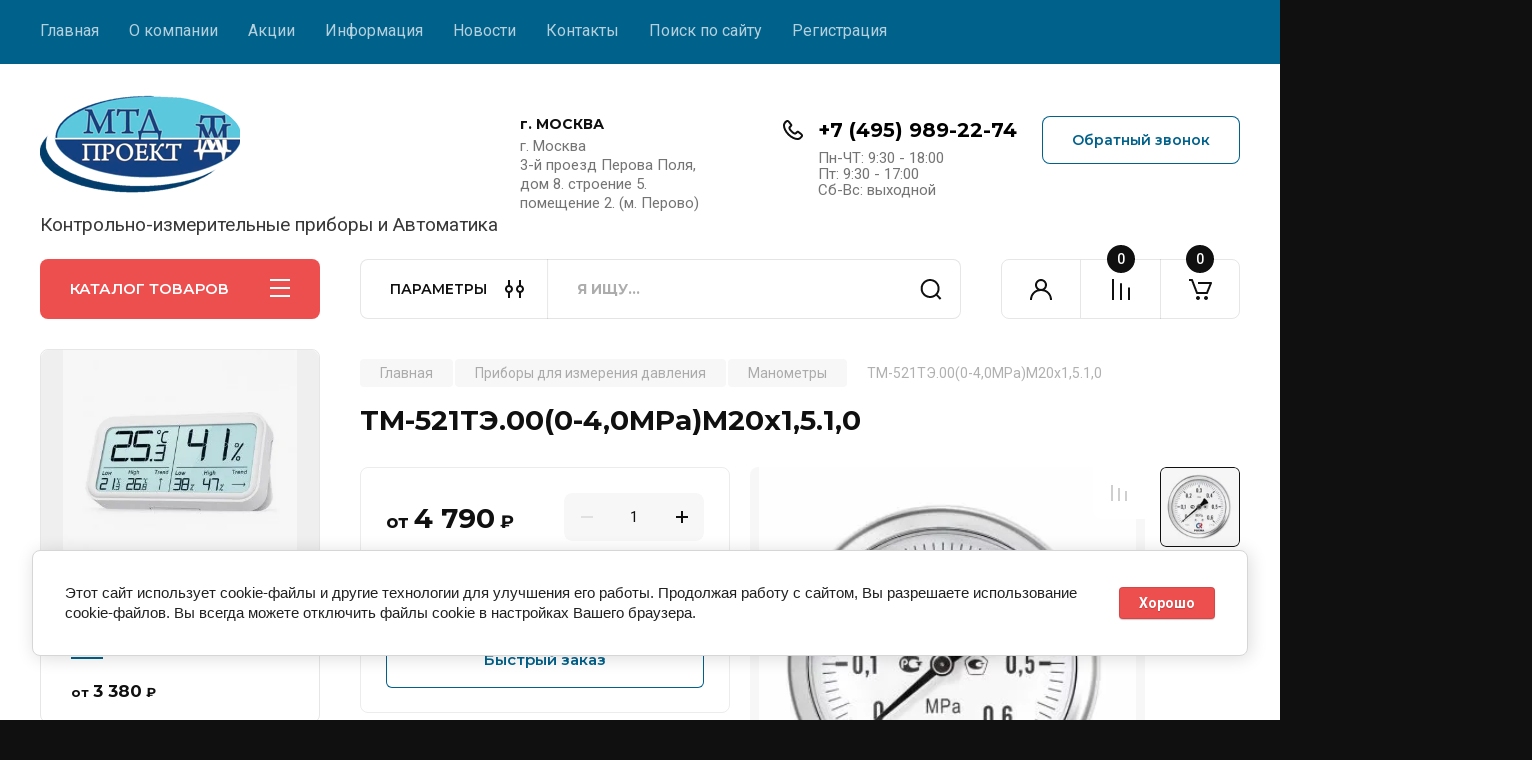

--- FILE ---
content_type: text/html; charset=utf-8
request_url: https://mtdkip.ru/magazin/product/tm-521te-manometr-promyshlennyj-korrozionnostojkij-vibroustojchivyj-24
body_size: 41562
content:
<!doctype html>
<html lang="ru">
<link rel="stylesheet" href="/t/v10522/images/css/site_addons.scss.css">
<head>
<meta charset="utf-8">
<meta name="robots" content="all"/>
<title>ТМ-521ТЭ.00(0-4,0MPa)M20x1,5.1,0</title>
<!-- assets.top -->

<link rel="icon" href="/favicon.ico" type="image/x-icon">


<script src="/shared/s3/js/lang/ru.js" ></script>
<script src="/g/s3/js/common.min.js" ></script>
<link rel="stylesheet" type="text/css" href="/g/basestyle/1.0.1/user/user.css">
<link rel="stylesheet" type="text/css" href="/g/basestyle/1.0.1/cookie.message/cookie.message.css">
<link rel="stylesheet" type="text/css" href="/g/basestyle/1.0.1/user/user.blue.css">
<link rel="stylesheet" type="text/css" href="/g/basestyle/1.0.1/cookie.message/cookie.message.blue.css">
<script src="/g/basestyle/1.0.1/cookie.message/cookie.message.js" async="1"></script>
<!-- /assets.top -->

<meta name="description" content="ТМ-521ТЭ.00(0-4,0MPa)M20x1,5.1,0">
<meta name="keywords" content="ТМ-521ТЭ.00(0-4,0MPa)M20x1,5.1,0">
<meta name="SKYPE_TOOLBAR" content="SKYPE_TOOLBAR_PARSER_COMPATIBLE">
<meta name="viewport" content="width=device-width, initial-scale=1.0, maximum-scale=1.0, user-scalable=no">
<meta name="format-detection" content="telephone=no">
<meta http-equiv="x-rim-auto-match" content="none">


<!-- JQuery -->
<script src="/g/libs/jquery/1.10.2/jquery.min.js" charset="utf-8"></script>
<!-- JQuery -->

		<link rel="stylesheet" href="/g/css/styles_articles_tpl.css">
				
		
		
		
			<link rel="stylesheet" type="text/css" href="/g/shop2v2/default/css/theme.less.css">		
			<script type="text/javascript" src="/g/printme.js"></script>
		<script type="text/javascript" src="/g/shop2v2/default/js/tpl.js"></script>
		<script type="text/javascript" src="/g/shop2v2/default/js/baron.min.js"></script>
		
			<script type="text/javascript" src="/g/shop2v2/default/js/shop2.2.js"></script>
		
	<script type="text/javascript">shop2.init({"productRefs": {"55615908":{"diapazon_pokazanij_davlenij_mpa":{"\u0441\u043c. \u0442\u0430\u0431\u043b\u0438\u0446\u0443 \u043d\u0438\u0436\u0435":["68493908"],"0...0,16":["68511508","71346508"],"0...0,1":["68513908","72044308"],"0...0,25":["68529508","72045508"],"0...0,4":["68530508","72054908"],"0...0,6":["68531108","72061308"],"0...1,0":["68532508","72065508"],"0...1,6":["68534508","72065908"],"0...4,0":["68534908","72068108"],"0...6,0":["68535108","72068908"],"0...10":["68536908","72069308"],"0...16":["68537908","72069908"],"0...25":["68539508","72103108"],"0...40":["68539908","72109508"],"0...60":["68540708","72110508"],"0...100":["68541308","72110908"],"0...2,5":["72066708"]},"rez_ba_482":{"G1\/2 \u0438\u043b\u0438 \u041c20\u04451,5":["68493908"],"G1\/2":["68511508","68513908","68529508","68530508","68531108","68532508","68534508","68534908","68535108","68536908","68537908","68539508","68539908","68540708","68541308"],"M20x1,5":["71346508","72044308","72045508","72054908","72061308","72065508","72065908","72066708","72068108","72068908","72069308","72069908","72103108","72109508","72110508","72110908"]},"prisoedinenie_545":{"\u042d\u043a\u0441\u0446\u0435\u043d\u0442\u0440\u0438\u0447\u0435\u0441\u043a\u043e\u0435 (\u043e\u0441\u0435\u0432\u043e\u0435 \u0441\u043e \u0441\u043c\u0435\u0449\u0435\u043d\u0438\u0435\u043c)":["68493908","68511508","68513908","68529508","68530508","68531108","68532508","68534508","68534908","68535108","68536908","68537908","68539508","68539908","68540708","68541308","71346508","72044308","72045508","72054908","72061308","72065508","72065908","72066708","72068108","72068908","72069308","72069908","72103108","72109508","72110508","72110908"]},"diametr_korpusa_mm":{"100":["68493908","68511508","68513908","68529508","68530508","68531108","68532508","68534508","68534908","68535108","68536908","68537908","68539508","68539908","68540708","68541308","71346508","72044308","72045508","72054908","72061308","72065508","72065908","72066708","72068108","72068908","72069308","72069908","72103108","72109508","72110508","72110908"]},"mezpoverocnyj_interval":{"2 \u0433\u043e\u0434\u0430":["68493908","68511508","68513908","68529508","68530508","68531108","68532508","68534508","68534908","68535108","68536908","68537908","68539508","68539908","68540708","68541308","71346508","72044308","72045508","72054908","72061308","72065508","72065908","72066708","72068108","72068908","72069308","72069908","72103108","72109508","72110508","72110908"]},"stepen_zasity":{"IP65":["68493908","68511508","68513908","68529508","68530508","68531108","68532508","68534508","68534908","68535108","68536908","68537908","68539508","68539908","68540708","68541308","71346508","72044308","72045508","72054908","72061308","72065508","72065908","72066708","72068108","72068908","72069308","72069908","72103108","72109508","72110508","72110908"]},"klass_tocnosti":{"1,0":["68493908","68511508","68513908","68529508","68530508","68531108","68532508","68534508","68534908","68535108","68536908","68537908","68539508","68539908","68540708","68541308","71346508","72044308","72045508","72054908","72061308","72065508","72065908","72066708","72068108","72068908","72069308","72069908","72103108","72109508","72110508","72110908"]}},"42923508":{"rez_ba_482":{"G1\/8 \u0438\u043b\u0438 \u041c10\u00d71":["52272708"],"G1\/8":["53602908","53605308","53605908","53606908","53607708","53608708","53610708","53611308"]},"prisoedinenie_545":{"\u0420\u0430\u0434\u0438\u0430\u043b\u044c\u043d\u043e\u0435(\u0441\u043d\u0438\u0437\u0443)":["52272708","53602908","53605308","53605908","53606908","53607708","53608708","53610708","53611308"]},"diametr_korpusa_mm":{"40":["52272708","53602908","53605308","53605908","53606908","53607708","53608708","53610708","53611308"]},"mezpoverocnyj_interval":{"2 \u0433\u043e\u0434\u0430":["52272708","53602908","53605308","53605908","53606908","53607708","53608708","53610708","53611308"]},"stepen_zasity":{"IP65":["52272708","53602908","53605308","53605908","53606908","53607708","53608708","53610708","53611308"]},"klass_tocnosti":{"2,5":["52272708","53602908","53605308","53605908","53606908","53607708","53608708","53610708","53611308"]}},"1461942905":{"rez_ba_482":{"G1\/8":["1885203505","1886328105","1886360305","1886365705","1886367505","1886389105","1886392105","1886394505","1886395705","1886396105","1886397505","1886686505","1886738905","1886894105","1886894905","1886895905","1886897105","1886898505","1886899705","1886901905","1886903105","1886904505","1886905705","1886906505"]},"prisoedinenie_545":{"\u0420\u0430\u0434\u0438\u0430\u043b\u044c\u043d\u043e\u0435(\u0441\u043d\u0438\u0437\u0443) \u0438\u043b\u0438 \u043e\u0441\u0435\u0432\u043e\u0435 (\u0441\u0437\u0430\u0434\u0438)":["1885203505"],"\u0420\u0430\u0434\u0438\u0430\u043b\u044c\u043d\u043e\u0435(\u0441\u043d\u0438\u0437\u0443)":["1886328105","1886360305","1886365705","1886367505","1886389105","1886392105","1886394505","1886395705","1886396105","1886397505"],"\u041e\u0441\u0435\u0432\u043e\u0435(\u0441\u0437\u0430\u0434\u0438)":["1886686505","1886738905","1886894105","1886894905","1886895905","1886897105","1886898505","1886899705","1886901905","1886903105","1886904505","1886905705","1886906505"]},"diametr_korpusa_mm":{"50":["1885203505"],"40":["1886328105","1886360305","1886365705","1886367505","1886389105","1886392105","1886394505","1886395705","1886396105","1886397505","1886686505","1886738905","1886894105","1886894905","1886895905","1886897105","1886898505","1886899705","1886901905","1886903105","1886904505","1886905705","1886906505"]},"temperatura_izmeraemoj_sredy":{"\u221250\u2026+150":["1885203505"]},"mezpoverocnyj_interval":{"2 \u0433\u043e\u0434\u0430":["1885203505"]},"cvet_korpusa":{"\u0427\u0435\u0440\u043d\u044b\u0439":["1885203505"]},"stepen_zasity":{"IP40":["1885203505"]},"klass_tocnosti":{"2,5":["1885203505"]}},"1487697905":{"rez_ba_482":{"\u041c20\u04451,5":["1917026505"],"M20x1,5":["1917056105","1917854105","1917973505","1917974105","1917974505","1917975105","1917975705","1917976505","1917976905","1917977705","1917980705","1917990905","1918063905","1918065705","1918067905","1918068705","1918069505"]},"prisoedinenie_545":{"\u0420\u0430\u0434\u0438\u0430\u043b\u044c\u043d\u043e\u0435(\u0441\u043d\u0438\u0437\u0443)":["1917026505","1917056105","1917854105","1917973505","1917974105","1917974505","1917975105","1917975705","1917976505","1917976905","1917977705","1917980705","1917990905","1918063905","1918065705","1918067905","1918068705","1918069505"]},"diametr_korpusa_mm":{"150":["1917026505","1917056105","1917854105","1917973505","1917974105","1917974505","1917975105","1917975705","1917976505","1917976905","1917977705","1917980705","1917990905","1918063905","1918065705","1918067905","1918068705","1918069505"]},"temperatura_izmeraemoj_sredy":{"\u221230\u2026+100":["1917026505"]},"mezpoverocnyj_interval":{"2 \u0433\u043e\u0434\u0430":["1917026505"]},"cvet_korpusa":{"\u0427\u0435\u0440\u043d\u044b\u0439":["1917026505"]},"stepen_zasity":{"IP40":["1917026505"]},"klass_tocnosti":{"0,6":["1917026505"]}},"739182106":{"klass_tocnosti":{"0,5":["956963306","957078106","957079306","957081106","957088506","957091906","957092906","957094106","957097106","957097906"]},"diapazon_izmerenia_davlenia":{"\u0441\u043c.\u0442\u0430\u0431\u043b\u0438\u0446\u0443 \u043d\u0438\u0436\u0435":["956931506"],"0...0,1 \u041c\u041f\u0430":["956963306"],"0...0,25 \u041c\u041f\u0430":["957078106"],"0...0,4 \u041c\u041f\u0430":["957079306"],"0...0,6 \u041c\u041f\u0430":["957081106"],"0...1,0 \u041c\u041f\u0430":["957088506"],"0...1,6 \u041c\u041f\u0430":["957091906"],"0...10 \u041c\u041f\u0430":["957092906"],"0...2,5 \u041c\u041f\u0430":["957094106"],"0...6,0 \u041c\u041f\u0430":["957097106"],"0...40 \u041c\u041f\u0430":["957097906"]},"rez_ba_prisoedinenia":{"G1\/2":["956931506","956963306","957078106","957079306","957081106","957088506","957091906","957092906","957094106","957097106","957097906"]},"vyhodnoj_signal_ma":{"4...20":["956931506","956963306","957078106","957079306","957081106","957088506","957091906","957092906","957094106","957097106","957097906"]}},"58280109":{"diapazon_izmerenia_davlenia":{"0\u2026100 \u041f\u0430":["61888509"]},"rabocaa_sreda":{"\u0432\u043e\u0437\u0434\u0443\u0445":["61888509"]}}},"apiHash": {"getPromoProducts":"2e2a5f3ef12299c375ce711353f033b3","getSearchMatches":"a2a8661265d440c865d4c21fa3c80403","getFolderCustomFields":"e273399d7c4cd9860b51da84917376ee","getProductListItem":"edad20c76d196a0ad3ea9ca1fbb1d797","cartAddItem":"49815f15d60cf19b71a18f25f359a5c7","cartRemoveItem":"916d085aa7369448fe1bb7da1d6770d8","cartUpdate":"bc6a2bdeeb79f7e32875e21a0dc56a27","cartRemoveCoupon":"80f0b7b621349ec4f88a87d0d9b47e83","cartAddCoupon":"cc35e0b7ecb68ae4268ede460e562599","deliveryCalc":"8818c2f459908c67db6df5a0bf366f99","printOrder":"dd364a67dffcc555f1df6c8aebfdae66","cancelOrder":"6deffe86ad0e9632172eaa7a06cd98ed","cancelOrderNotify":"0eaa99a3628e346528df5c8f45b49beb","repeatOrder":"cdf6f75662f8bd96fa13bc73f9893443","paymentMethods":"836052ac1b989416f7fe79f1efedec6c","compare":"173c79c8cbc25f5305a2b798bf079f17"},"hash": null,"verId": 3973338,"mode": "product","step": "","uri": "/magazin","IMAGES_DIR": "/d/","my": {"gr_product_on_tag_page":true,"buy_alias":"\u0412 \u043a\u043e\u0440\u0437\u0438\u043d\u0443","buy_mod":true,"buy_kind":true,"on_shop2_btn":true,"gr_auth_placeholder":true,"gr_show_collcetions_amount":true,"gr_kinds_slider":true,"gr_cart_titles":true,"gr_filter_remodal_res":"1260","gr_sorting_no_filter":true,"gr_filter_remodal":true,"gr_filter_range_slider":false,"gr_search_range_slider":false,"gr_add_to_compare_text":"\u041a \u0441\u0440\u0430\u0432\u043d\u0435\u043d\u0438\u044e","gr_to_compare_text":"\u0421\u0440\u0430\u0432\u043d\u0438\u0442\u044c","gr_search_form_title":"\u041f\u041e\u0418\u0421\u041a \u041f\u041e \u041f\u0410\u0420\u0410\u041c\u0415\u0422\u0420\u0410\u041c","gr_vendor_in_thumbs":true,"gr_show_titles":true,"gr_show_options_text":"\u0412\u0441\u0435 \u043f\u0430\u0440\u0430\u043c\u0435\u0442\u0440\u044b","gr_pagelist_only_icons":true,"gr_filter_title_text":"\u0424\u0418\u041b\u042c\u0422\u0420","gr_filter_btn_text":"\u0424\u0418\u041b\u042c\u0422\u0420","gr_filter_reset_text":"\u041e\u0447\u0438\u0441\u0442\u0438\u0442\u044c","gr_card_slider_class":" vertical","gr_product_one_click":"\u0411\u044b\u0441\u0442\u0440\u044b\u0439 \u0437\u0430\u043a\u0430\u0437","gr_options_more_btn":"\u0412\u0441\u0435 \u043f\u0430\u0440\u0430\u043c\u0435\u0442\u0440\u044b","gr_cart_auth_remodal":true,"gr_cart_show_options_text":"\u041f\u043e\u043a\u0430\u0437\u0430\u0442\u044c \u043f\u0430\u0440\u0430\u043c\u0435\u0442\u0440\u044b","gr_cart_clear_btn_class":"clear_btn","gr_cart_back_btn":"\u041a \u043f\u043e\u043a\u0443\u043f\u043a\u0430\u043c","gr_cart_total_title":"\u0420\u0430\u0441\u0447\u0435\u0442","gr_cart_autoriz_btn_class":"cart_buy_rem","gr_cart_regist_btn_class":"cart_regist_btn","gr_coupon_placeholder":"\u041a\u0443\u043f\u043e\u043d","fold_btn_tit":"\u041a\u0410\u0422\u0410\u041b\u041e\u0413 \u0422\u041e\u0412\u0410\u0420\u041e\u0412","fold_mobile_title":"\u041a\u0410\u0422\u0410\u041b\u041e\u0413","search_btn_tit":"\u041f\u0410\u0420\u0410\u041c\u0415\u0422\u0420\u042b","search_form_btn":"\u041d\u0430\u0439\u0442\u0438","gr_show_nav_btns":true,"gr_hide_no_amount_rating":true,"price_fa_rouble":true,"gr_filter_placeholders":true,"gr_filter_only_field_title":true,"gr_comments_only_field_placeholder":true,"gr_coupon_used_text":"\u0418\u0441\u043f\u043e\u043b\u044c\u0437\u043e\u0432\u0430\u043d\u043d\u044b\u0439","gr_pluso_title":"\u041f\u043e\u0434\u0435\u043b\u0438\u0442\u044c\u0441\u044f","gr_cart_preview_version":"2.2.110-electrical-goods-cart-preview","gr_filter_version":"global:shop2.2.110-auto-accessories-adaptive-store-filter.tpl","gr_cart_page_version":"global:shop2.2.110-electrical-goods-cart.tpl","gr_product_template_name":"shop2.2.110-auto-accessories-adaptive-store-product-list-thumbs.tpl","gr_product_page_version":"global:shop2.2.110-electrical-goods-product.tpl","gr_collections_item":"global:shop2.2.110-auto-accessories-adaptive-store-product-item-collections.tpl","min_count_in_select":15,"gr_slider_new_style":true,"gr_buy_btn_data_url":true,"gr_product_quick_view":true,"gr_turn_zoom_image":true,"gr_shop_modules_new_style":true,"gr_pagelist_lazy_load_normal":true,"lazy_load_subpages":true,"gr_shop2_msg":true,"gr_additional_cart_preview_new_template":true,"gr_filter_max_count":10,"gr_cart_amount_new":true,"gr_compare_page_version":"global:shop2.2.110-electrical-goods-compare.tpl","gr_img_lazyload":true,"gr_optimized":false,"fix_fixedPanel_ios":true,"gr_product_show_btns":true,"gr_show_item_params":true,"gr_image_object":true},"shop2_cart_order_payments": 3,"cf_margin_price_enabled": 0,"maps_yandex_key":"","maps_google_key":""});</script>
<style type="text/css">.product-item-thumb {width: 350px;}.product-item-thumb .product-image, .product-item-simple .product-image {height: 350px;width: 350px;}.product-item-thumb .product-amount .amount-title {width: 254px;}.product-item-thumb .product-price {width: 300px;}.shop2-product .product-side-l {width: 200px;}.shop2-product .product-image {height: 190px;width: 200px;}.shop2-product .product-thumbnails li {width: 56px;height: 56px;}</style>
	
	<!-- Custom styles -->
	<link rel="stylesheet" href="/g/libs/jqueryui/datepicker-and-slider/css/jquery-ui.css">
	<link rel="stylesheet" href="/g/libs/lightgallery/v1.2.19/lightgallery.css">
	<link rel="stylesheet" href="/g/libs/remodal/css/remodal.css">
	<link rel="stylesheet" href="/g/libs/remodal/css/remodal-default-theme.css">
	<link rel="stylesheet" href="/g/libs/waslide/css/waslide.css">
	<link rel="stylesheet" href="/g/libs/jquery-popover/0.0.4/jquery.popover.css">
	<link rel="stylesheet" href="/g/libs/tiny-slider/2.9.2/css/animate.min.css">
	<link rel="stylesheet" href="/g/libs/tiny-slider/2.9.2/css/tiny-slider.min.css">
	<!-- Custom styles -->
	
	<!-- Custom js -->
	<script src="/g/libs/headeroom/0.12.0/headroom.js" charset="utf-8"></script>	<script src="/g/libs/jquery-responsive-tabs/1.6.3/jquery.responsiveTabs.min.js" charset="utf-8"></script>
	<script src="/g/libs/jquery-match-height/0.7.2/jquery.matchHeight.min.js" charset="utf-8"></script>
	<script src="/g/libs/jqueryui/datepicker-and-slider/js/jquery-ui.min.js" charset="utf-8"></script>
	<script src="/g/libs/jqueryui/touch_punch/jquery.ui.touch_punch.min.js" charset="utf-8"></script>
	
	<script src="/g/libs/owl-carousel/2.3.4/owl.carousel.min.js" charset="utf-8"></script>
	
			<script src="/g/libs/flexmenu/1.4.2/flexmenu.min.modern.js" charset="utf-8"></script>
		
	<script src="/g/libs/lightgallery/v1.2.19/lightgallery.js" charset="utf-8"></script>
	<script src="/g/libs/jquery-slick/1.6.0/slick.min.js" charset="utf-8"></script>
	<script src="/g/libs/remodal/js/remodal.js" charset="utf-8"></script>
	<script src="/g/libs/waslide/js/animit.js"></script>
	<script src="/g/libs/waslide/js/waslide.js"></script>
	
	<script src="/g/templates/shop2/widgets/js/timer.js" charset="utf-8"></script>
	
	<script src="/g/libs/jquery-popover/0.0.4/jquery.popover.js"></script>
	<script src="/g/libs/tiny-slider/2.9.2/js/tiny-slider.helper.ie8.min.js"></script>
	<script src="/g/libs/tiny-slider/2.9.2/js/tiny-slider.min.js"></script>
	<script src="/g/libs/vanilla-lazyload/17.1.0/lazyload.min.js"></script>	<!-- Custom js -->
	
	<!-- Site js -->
	<script src="/g/s3/misc/form/shop-form/shop-form-minimal.js" charset="utf-8"></script>
	<script src="/g/templates/shop2/2.110.2/electrical-goods/js/plugins.js" charset="utf-8"></script>









	

<!-- Site js -->

<!-- Theme styles -->

		
				    <link rel="stylesheet" href="/g/templates/shop2/2.110.2/electrical-goods/themes/theme8/theme.scss.css">
			
<!-- Theme styles -->

	<!-- Main js -->
			<script src="/g/templates/shop2/2.110.2/electrical-goods/js/shop_main.js" charset="utf-8"></script>
		<!-- Main js -->

	
<link rel="stylesheet" href="/g/templates/shop2/2.110.2/electrical-goods/css/global_styles.css">

	<!-- Yandex.Metrika counter -->
<script type="text/javascript" >
   (function(m,e,t,r,i,k,a){m[i]=m[i]||function(){(m[i].a=m[i].a||[]).push(arguments)};
   m[i].l=1*new Date();k=e.createElement(t),a=e.getElementsByTagName(t)[0],k.async=1,k.src=r,a.parentNode.insertBefore(k,a)})
   (window, document, "script", "https://mc.yandex.ru/metrika/tag.js", "ym");

   ym(88817675, "init", {
        clickmap:true,
        trackLinks:true,
        accurateTrackBounce:true
   });
</script>
<noscript><div><img src="https://mc.yandex.ru/watch/88817675" style="position:absolute; left:-9999px;" alt="" /></div></noscript>
<!-- /Yandex.Metrika counter -->

</head><body class="site gr_shop2_msg">
			
			<style>
				.quick-view-trigger {display: none !important;}
			</style>
		
			
			<div class="remodal cart-remodal" data-remodal-id="cart-preview-popup" role="dialog" data-remodal-options="hashTracking: false">
	<button data-remodal-action="close" class="gr-icon-btn remodal-close-btn">
		<span>Закрыть</span>
		<svg class="gr-svg-icon">
		    <use xlink:href="#close_btn_icon"></use>
		</svg>
	</button>
	<div class="cart-remodal__body"></div>
</div>	   
   <div class="site_wrap">
	   <div class="mobile_panel_wrap">
	      <div class="mobile__panel">
	         <a class="close-button"><span>&nbsp;</span></a>
	         <div class="mobile_panel_inner">
	            <div class="mobile_menu_prev">
	               <div class="btn_next_menu"><span>МЕНЮ</span></div>
	                <div class="shared_mob_title">КАТАЛОГ</div>
	                <nav class="mobile_shared_wrap">                    
	                </nav>
	
	            </div>
	            <div class="mobile_menu_next">
	               <div class="btn_prev_menu"><span>Назад</span></div>
	               
	            </div>
	         </div>
	      </div>
	   </div>

	   <div class="site__wrapper">
	   	
	   			   	
	      <div class="top-menu">
	         <nav class="top-menu__inner block_padding">            
	            <ul class="top-menu__items"><li class="opened active"><a href="/" >Главная</a></li><li class="has-child"><a href="/o-kompanii" >О компании</a><ul class="level-2"><li><a href="/voprosy-i-otvety" >Вопросы и ответы</a></li><li><a href="/sertifikaty" >Сертификаты</a></li></ul></li><li><a href="/akcii" >Акции</a></li><li class="has-child"><a href="/informatsiya" >Информация</a><ul class="level-2"><li><a href="/oplata" >Оплата</a></li><li><a href="/dostavka" >Доставка</a></li><li><a href="/korporativnym-kliyentam" >Корпоративным клиентам</a></li></ul></li><li><a href="/news" >Новости</a></li><li><a href="/kontakty" >Контакты</a></li><li><a href="/search"  target="_blank">Поиск по сайту</a></li><li><a href="/registraciya" >Регистрация</a></li></ul>            
	         </nav>
	      </div>
	      <div class="site__inner">
	         <header class="site-header block_padding logo_top">
	            <div class="company-info">
	            		            									<a class="company-info__logo_pic" href="https://mtdkip.ru">
								<img style="max-width: 200px" src="/thumb/2/lbIHAkeS0hW5kOrKLyaPsQ/200c100/d/415853_7291.png" alt="">
							</a>
																					<div class="company-info__name_desc">
		  						               		               <div class="company-info__descr">Контрольно-измерительные приборы и Автоматика</div>
		               	               </div>
	               	            </div>
	            <div class="head-contacts">
	               <div class="head-contacts__inner">
	                  <div class="head-contacts__address">
	                  		                     <div class="head-contacts__title">г. МОСКВА</div>
	                     	                     	                     <div class="head-contacts__body">г. Москва<br />
3-й проезд Перова Поля, дом 8. строение 5. помещение 2.  (м. Перово)</div>
	                     	                  </div>
	                  
	                  	                  <div class="head-contacts__phones">
	                     <div class="head-contacts__phones-inner">
	                        <div class="div-block">
	                        		                        	<div>
	                        		<span class="phone-num__title"></span>
	                        		<a href="tel:+7 (495) 989-22-74" class="link">+7 (495) 989-22-74</a>
                        		</div> 
	                        		                        </div>
	                        	                        <div class="head-contacts__phone-time">Пн-ЧТ: 9:30 - 18:00<br />
Пт: 9:30 - 17:00<br />
Сб-Вс: выходной</div>
	                        	                     </div>
	                  </div>
	                  	               </div>
	               	               <div class="head-conracts__recall"><span data-remodal-target="form_top_popap" class="head-conracts__recall-btn w-button">Обратный звонок</span></div>
	               	            </div>
	         </header>
	         <div class="shop-modules block_padding shop_modules_new_style">
	            <div class="shop-modules__inner">
	               <div class="shop-modules__folders active">
	                  <div class="shop-modules__folders-title">КАТАЛОГ ТОВАРОВ</div>
	                  <div class="shop-modules__folder-icon"></div>
	               </div>
	               <div class="shop-modules__folders_mobile">
	                  <div class="shop-modules__folder-icon"></div>
	               </div>
	                <div class="shop-modules__search">
	                    <div data-remodal-target="search_popap" class="shop-modules__search-popup w-button">ПАРАМЕТРЫ</div>
	                     <nav class="search_catalog_top">
	                     	
	                     								    <form action="/magazin/search" enctype="multipart/form-data" method="get" class="shop-modules__search-form w-form">
		                     	    <input type="text" id="s[name]" name="search_text" placeholder="Я ищу…" class="shop-modules__search-input w-input">
		                     	    <button class="shop-modules__search-btn w-button">Найти</button>
		                       <re-captcha data-captcha="recaptcha"
     data-name="captcha"
     data-sitekey="6LcYvrMcAAAAAKyGWWuW4bP1De41Cn7t3mIjHyNN"
     data-lang="ru"
     data-rsize="invisible"
     data-type="image"
     data-theme="light"></re-captcha></form>   
							                   
					    </nav>
	
	                </div>
	               <div class="mobile-contacts" data-remodal-target="contact_popap">&nbsp;</div>
	               <div class="mobile-search" data-remodal-target="search_popap">&nbsp;</div>
	               
	               <div class="shop-modules__cabinet" data-remodal-target="login_popap">&nbsp;</div>
	               
	               					<div class="compare-block">
						<a href="/magazin/compare" class="compare-block__link" target="_blank">&nbsp;</a>
						<div class="compare-block__amount">0</div>
					</div>
	               	               
	               
	               					
																	
													<a href="/magazin/cart" class=" pointer_events_none gr-cart-popup-btn">
				            	<span class="gr-cart-total-amount">0</span>
				            </a>
											
						                
	            </div>
	         </div>
	         <div class="site-content content_shop_pages">
	            <div class="site-content__inner ">
	            	
	            	<div class="site-content__inner_2 block_padding">
	              
	               <div class="site-content__left">
	               	
	               	
	               						    <nav class=" folders-nav  ">
					        <ul class=" folders_menu">
					            					                					            					                					                    					
					                    					                        <li class="cat-item firstlevel has sublevel">
												<a href="/magazin/folder/pribory-dlya-izmereniya-davleniya" class="hasArrow ">
													
						                        							                        						                                						                        		<span class="cat-item__title  padding">Приборы для измерения давления</span>
					                        		
					                        	</a>
					                    					                    																									                					            					                					                    					                        					                            <ul>
					                            	<li class="parentItem"><a href="/magazin/folder/pribory-dlya-izmereniya-davleniya"><span>Приборы для измерения давления</span></a></li>
					                        					                    					
					                    					                        <li class=""> 
					                        	<a href="/magazin/folder/manometry">Манометры</a>
					                    					                    																									                					            					                					                    					                        					                            </li>
					                            					                        					                    					
					                    					                        <li class=""> 
					                        	<a href="/magazin/folder/manometry-dlya-izmereniya-nizkih-davlenij-gazov">Манометры для измерения низких давлений газов</a>
					                    					                    																									                					            					                					                    					                        					                            </li>
					                            					                        					                    					
					                    					                        <li class=""> 
					                        	<a href="/magazin/folder/dopolnitelnoe-oborudovanie-dlya-priborov-izmereniya-davleniya">Дополнительное оборудование</a>
					                    					                    																									                					            					                					                    					                        					                            </li>
					                            					                        					                    					
					                    					                        <li class=""> 
					                        	<a href="/magazin/folder/ustrojstva-zashchitnogo-otklyucheniya-uzo">Разделители сред для манометров</a>
					                    					                    																									                					            					                					                    					                        					                            </li>
					                            					                        					                    					
					                    					                        <li class=""> 
					                        	<a href="/magazin/folder/termomanometry">Термоманометры</a>
					                    					                    																									                					            					                					                    					                        					                            </li>
					                            					                        					                    					
					                    					                        <li class=""> 
					                        	<a href="/magazin/folder/differentsialnye-avtomaty">Датчики давления и скорости потока</a>
					                    					                    																									                					            					                					                    					                        					                            </li>
					                            					                        					                    					
					                    					                        <li class=""> 
					                        	<a href="/magazin/folder/cifrovye-izmeriteli-davleniya">Цифровые измерители давления</a>
					                    					                    																									                					            					                					                    					                        					                            </li>
					                            					                        					                    					
					                    					                        <li class=""> 
					                        	<a href="/magazin/folder/rele-davleniya">Реле давления</a>
					                    					                    																									                					            					                					                    					                        					                            </li>
					                            					                        					                    					
					                    					                        <li class=""> 
					                        	<a href="/magazin/folder/datchiki-rele-potoka">Датчики реле потока</a>
					                    					                    																									                					            					                					                    					                        					                            </li>
					                            					                        					                    					
					                    					                        <li class=""> 
					                        	<a href="/magazin/folder/regulyatory-davleniya-razrezheniya">Регуляторы давления и разрежения</a>
					                    					                    																									                					            					                					                    					                        					                            </li>
					                            					                        					                    					
					                    					                        <li class=""> 
					                        	<a href="/magazin/folder/differencialnye-manometry">Дифференциальные манометры</a>
					                    					                    																									                					            					                					                    					                        					                            </li>
					                            					                        					                    					
					                    					                        <li class=""> 
					                        	<a href="/magazin/folder/pressa-gidravlicheskie">Пресса гидравлические</a>
					                    					                    																									                					            					                					                    					                        					                            </li>
					                            					                                </ul>
					                                </li>
					                            					                        					                    					
					                    					                        <li class="cat-item firstlevel has sublevel">
												<a href="/magazin/folder/pribory-dlya-izmereniya-temperatury" class="hasArrow ">
													
						                        							                        						                                						                        		<span class="cat-item__title  padding">Приборы для измерения температуры</span>
					                        		
					                        	</a>
					                    					                    																									                					            					                					                    					                        					                            <ul>
					                            	<li class="parentItem"><a href="/magazin/folder/pribory-dlya-izmereniya-temperatury"><span>Приборы для измерения температуры</span></a></li>
					                        					                    					
					                    					                        <li class=""> 
					                        	<a href="/magazin/folder/termostaty-termoregulyatory">Термостаты (терморегуляторы)</a>
					                    					                    																									                					            					                					                    					                        					                            </li>
					                            					                        					                    					
					                    					                        <li class=""> 
					                        	<a href="/magazin/folder/elektronnye-registratory-i-samopiscy">Электронные регистраторы, самописцы, ПИД-регуляторы</a>
					                    					                    																									                					            					                					                    					                        					                            </li>
					                            					                        					                    					
					                    					                        <li class=""> 
					                        	<a href="/magazin/folder/teplovizory">Тепловизоры</a>
					                    					                    																									                					            					                					                    					                        					                            </li>
					                            					                        					                    					
					                    					                        <li class=""> 
					                        	<a href="/magazin/folder/bimetallicheskie-termometry">Биметаллические термометры</a>
					                    					                    																									                					            					                					                    					                        					                            </li>
					                            					                        					                    					
					                    					                        <li class=""> 
					                        	<a href="/magazin/folder/avtonomnye-registratory-loggery">Автономные регистраторы (логгеры), измерители температуры</a>
					                    					                    																									                					            					                					                    					                        					                            </li>
					                            					                        					                    					
					                    					                        <li class=""> 
					                        	<a href="/magazin/folder/indikatory-temperatury-i-davleniya">Индикаторы температуры и давления</a>
					                    					                    																									                					            					                					                    					                        					                            </li>
					                            					                        					                    					
					                    					                        <li class=""> 
					                        	<a href="/magazin/folder/termorele-termovyklyuchateli">Термореле (термовыключатели)</a>
					                    					                    																									                					            					                					                    					                        					                            </li>
					                            					                        					                    					
					                    					                        <li class=""> 
					                        	<a href="/folder/262803307">Аналоговые контроллеры</a>
					                    					                    																									                					            					                					                    					                        					                            </li>
					                            					                        					                    					
					                    					                        <li class=""> 
					                        	<a href="/folder/264487307">Твердотельные реле</a>
					                    					                    																									                					            					                					                    					                        					                            </li>
					                            					                        					                    					
					                    					                        <li class=""> 
					                        	<a href="/folder/termometry">Пирометры Термометры(термогигрометры)</a>
					                    					                    																									                					            					                					                    					                        					                            </li>
					                            					                        					                    					
					                    					                        <li class=""> 
					                        	<a href="/magazin/folder/rele-temperatury">Реле температуры</a>
					                    					                    																									                					            					                					                    					                        					                            </li>
					                            					                        					                    					
					                    					                        <li class=""> 
					                        	<a href="/magazin/folder/sistema-monitoringa-eclerk-wireless-monitoring">Система мониторинга EClerk Wireless Monitoring</a>
					                    					                    																									                					            					                					                    					                        					                            </li>
					                            					                        					                    					
					                    					                        <li class=""> 
					                        	<a href="/magazin/folder/datchiki-temperatury-dlya-hvac">Датчики температуры для HVAC</a>
					                    					                    																									                					            					                					                    					                        					                            </li>
					                            					                                </ul>
					                                </li>
					                            					                        					                    					
					                    					                        <li class="cat-item firstlevel has sublevel">
												<a href="/magazin/folder/izmeritelnye-pribory" class="hasArrow ">
													
						                        							                        						                                						                        		<span class="cat-item__title  padding">Электроизмерительные приборы и устройства</span>
					                        		
					                        	</a>
					                    					                    																									                					            					                					                    					                        					                            <ul>
					                            	<li class="parentItem"><a href="/magazin/folder/izmeritelnye-pribory"><span>Электроизмерительные приборы и устройства</span></a></li>
					                        					                    					
					                    					                        <li class=""> 
					                        	<a href="/magazin/folder/voltmetry">Вольтметры</a>
					                    					                    																									                					            					                					                    					                        					                            </li>
					                            					                        					                    					
					                    					                        <li class=""> 
					                        	<a href="/magazin/folder/ampermetry">Амперметры</a>
					                    					                    																									                					            					                					                    					                        					                            </li>
					                            					                        					                    					
					                    					                        <li class=""> 
					                        	<a href="/magazin/folder/kombinirovannye-pribory">Комбинированные приборы</a>
					                    					                    																									                					            					                					                    					                        					                            </li>
					                            					                        					                    					
					                    					                        <li class=""> 
					                        	<a href="/magazin/folder/vattmetry">Ваттметры</a>
					                    					                    																									                					            					                					                    					                        					                            </li>
					                            					                        					                    					
					                    					                        <li class=""> 
					                        	<a href="/magazin/folder/chastotomery">Частотомеры</a>
					                    					                    																									                					            					                					                    					                        					                            </li>
					                            					                        					                    					
					                    					                        <li class=""> 
					                        	<a href="/magazin/folder/rele-vremeni-tajmery-schetchiki">Реле времени, таймеры, счетчики</a>
					                    					                    																									                					            					                					                    					                        					                            </li>
					                            					                        					                    					
					                    					                        <li class=""> 
					                        	<a href="/magazin/folder/portativnye-pribory">Портативные приборы</a>
					                    					                    																									                					            					                					                    					                        					                            </li>
					                            					                        					                    					
					                    					                        <li class=""> 
					                        	<a href="/magazin/folder/ustrojstva-upravleniya-i-signalizacii">Устройства управления и сигнализации</a>
					                    					                    																									                					            					                					                    					                        					                            </li>
					                            					                        					                    					
					                    					                        <li class=""> 
					                        	<a href="/magazin/folder/raz-emy-klemmy-i-korpusa">Разъемы, клеммы и корпуса</a>
					                    					                    																									                					            					                					                    					                        					                            </li>
					                            					                        					                    					
					                    					                        <li class=""> 
					                        	<a href="/magazin/folder/bloki-pitaniya">Блоки питания</a>
					                    					                    																									                					            					                					                    					                        					                            </li>
					                            					                        					                    					
					                    					                        <li class=""> 
					                        	<a href="/magazin/folder/programmiruemye-ustrojstva">Программируемые устройства</a>
					                    					                    																									                					            					                					                    					                        					                            </li>
					                            					                        					                    					
					                    					                        <li class=""> 
					                        	<a href="/folder/indikatory">Индикаторы</a>
					                    					                    																									                					            					                					                    					                        					                            </li>
					                            					                        					                    					
					                    					                        <li class=""> 
					                        	<a href="/magazin/folder/kalorifery">Калориферы</a>
					                    					                    																									                					            					                					                    					                        					                            </li>
					                            					                        					                    					
					                    					                        <li class=""> 
					                        	<a href="/magazin/folder/rele-kontaktory">Реле контакторы</a>
					                    					                    																									                					            					                					                    					                        					                            </li>
					                            					                        					                    					
					                    					                        <li class=""> 
					                        	<a href="/magazin/folder/megaommetry">Мегаомметры</a>
					                    					                    																									                					            					                					                    					                        					                            </li>
					                            					                                </ul>
					                                </li>
					                            					                        					                    					
					                    					                        <li class="cat-item firstlevel has sublevel">
												<a href="/magazin/folder/raskhodnye-materialy" class="hasArrow ">
													
						                        							                        						                                						                        		<span class="cat-item__title  padding">Приборы контроля уровня</span>
					                        		
					                        	</a>
					                    					                    																									                					            					                					                    					                        					                            <ul>
					                            	<li class="parentItem"><a href="/magazin/folder/raskhodnye-materialy"><span>Приборы контроля уровня</span></a></li>
					                        					                    					
					                    					                        <li class=""> 
					                        	<a href="/magazin/folder/kontrollery-urovnya">Контроллеры уровня</a>
					                    					                    																									                					            					                					                    					                        					                            </li>
					                            					                        					                    					
					                    					                        <li class=""> 
					                        	<a href="/magazin/folder/konduktometricheskie-datchiki">Кондуктометрические датчики</a>
					                    					                    																									                					            					                					                    					                        					                            </li>
					                            					                        					                    					
					                    					                        <li class=""> 
					                        	<a href="/magazin/folder/poplavkovye-datchiki-urovnya">Поплавковые датчики уровня</a>
					                    					                    																									                					            					                					                    					                        					                            </li>
					                            					                        					                    					
					                    					                        <li class=""> 
					                        	<a href="/magazin/folder/datchiki-urovnya">Датчики уровня с унифицированным выходным сигналом и цифровые</a>
					                    					                    																									                					            					                					                    					                        					                            </li>
					                            					                        					                    					
					                    					                        <li class=""> 
					                        	<a href="/magazin/folder/yemkostnye-urovnemery-dlya-tyazhelyh-uslovij">Ёмкостные уровнемеры для тяжелых условий</a>
					                    					                    																									                					            					                					                    					                        					                            </li>
					                            					                        					                    					
					                    					                        <li class=""> 
					                        	<a href="/magazin/folder/rotacionnye-datchiki-urovnya">Ротационные датчики уровня</a>
					                    					                    																									                					            					                					                    					                        					                            </li>
					                            					                        					                    					
					                    					                        <li class=""> 
					                        	<a href="/magazin/folder/vibracionnye-urovnemery">Вибрационные уровнемеры</a>
					                    					                    																									                					            					                					                    					                        					                            </li>
					                            					                        					                    					
					                    					                        <li class=""> 
					                        	<a href="/magazin/folder/silovye-bloki">Силовые блоки</a>
					                    					                    																									                					            					                					                    					                        					                            </li>
					                            					                                </ul>
					                                </li>
					                            					                        					                    					
					                    					                        <li class="cat-item firstlevel has sublevel">
												<a href="/magazin/folder/klapany" class="hasArrow ">
													
						                        							                        						                                						                        		<span class="cat-item__title  padding">Клапаны</span>
					                        		
					                        	</a>
					                    					                    																									                					            					                					                    					                        					                            <ul>
					                            	<li class="parentItem"><a href="/magazin/folder/klapany"><span>Клапаны</span></a></li>
					                        					                    					
					                    					                        <li class=""> 
					                        	<a href="/magazin/folder/klapany-1">Клапаны электромагнитные, клапаны с приводом</a>
					                    					                    																									                					            					                					                    					                        					                            </li>
					                            					                        					                    					
					                    					                        <li class=""> 
					                        	<a href="/magazin/folder/komplektuyushchie-k-klapanam">Комплектующие к клапанам</a>
					                    					                    																									                					            					                					                    					                        					                            </li>
					                            					                                </ul>
					                                </li>
					                            					                        					                    					
					                    					                        <li class="cat-item firstlevel">
												<a href="/magazin/folder/pribory-kontrolya-parametrov-mikroklimata" class="hasArrow ">
													
						                        							                        						                                						                        		<span class="cat-item__title  padding">Приборы контроля параметров микроклимата</span>
					                        		
					                        	</a>
					                    					                    																									                					            					                					                    					                        					                            </li>
					                            					                        					                    					
					                    					                        <li class="cat-item firstlevel">
												<a href="/magazin/folder/termopreobrazovateli" class="hasArrow ">
													
						                        							                        						                                						                        		<span class="cat-item__title  padding">Термопреобразователи и нормирующие преобразователи, шлюзы</span>
					                        		
					                        	</a>
					                    					                    																									                					            					                					                    					                        					                            </li>
					                            					                        					                    					
					                    					                        <li class="cat-item firstlevel">
												<a href="/magazin/folder/datchiki-vlazhnosti-i-temperatury" class="hasArrow ">
													
						                        							                        						                                						                        		<span class="cat-item__title  padding">Датчики влажности , температуры и СО2</span>
					                        		
					                        	</a>
					                    					                    																									                					            					                					                    					                        					                            </li>
					                            					                        					                    					
					                    					                        <li class="cat-item firstlevel has sublevel">
												<a href="/magazin/folder/pnevmaticheskoe-oborudovanie" class="hasArrow ">
													
						                        							                        						                                						                        		<span class="cat-item__title  padding">Пневматическое оборудование</span>
					                        		
					                        	</a>
					                    					                    																									                					            					                					                    					                        					                            <ul>
					                            	<li class="parentItem"><a href="/magazin/folder/pnevmaticheskoe-oborudovanie"><span>Пневматическое оборудование</span></a></li>
					                        					                    					
					                    					                        <li class=""> 
					                        	<a href="/magazin/folder/pnevmocilindry">Пневмоцилиндры</a>
					                    					                    																									                					            					                					                    					                        					                            </li>
					                            					                        					                    					
					                    					                        <li class=""> 
					                        	<a href="/magazin/folder/pnevmoraspredeliteli">Пневмораспределители</a>
					                    					                    																									                					            					                					                    					                        					                            </li>
					                            					                        					                    					
					                    					                        <li class=""> 
					                        	<a href="/magazin/folder/elektromagnitnye-katushki-i-raz-emy-dlya-pnevmoraspredelitelej">Электромагнитные катушки и разъемы для пневмораспределителей</a>
					                    					                    																									                					            					                					                    					                        					                            </li>
					                            					                        					                    					
					                    					                        <li class=""> 
					                        	<a href="/magazin/folder/klapany-pnevmoupravlyaemye">Клапаны пневмоуправляемые</a>
					                    					                    																									                					            					                					                    					                        					                            </li>
					                            					                        					                    					
					                    					                        <li class=""> 
					                        	<a href="/magazin/folder/bloki-podgotovki-vozduha">Блоки подготовки воздуха</a>
					                    					                    																									                					            					                					                    					                        					                            </li>
					                            					                        					                    					
					                    					                        <li class=""> 
					                        	<a href="/magazin/folder/aksessuary-dlya-pnevnocilindrov">Аксессуары для пневноцилиндров</a>
					                    					                    																									                					            					                					                    					                        					                            </li>
					                            					                        					                    					
					                    					                        <li class=""> 
					                        	<a href="/magazin/folder/fitingi">Фитинги</a>
					                    					                    																									                					            					                					                    					                        					                            </li>
					                            					                        					                    					
					                    					                        <li class=""> 
					                        	<a href="/magazin/folder/ustrojstva-ruchnogo-pnevmoupravleniya">Устройства ручного пневмоуправления</a>
					                    					                    																									                					            					                					                    					                        					                            </li>
					                            					                        					                    					
					                    					                        <li class=""> 
					                        	<a href="/magazin/folder/pnevmovibratory">Пневмовибраторы</a>
					                    					                    																									                					            					                					                    					                        					                            </li>
					                            					                        					                    					
					                    					                        <li class=""> 
					                        	<a href="/magazin/folder/vakuumnye-ezhektory">Вакуумные эжекторы</a>
					                    					                    																									                					            					                					                    					                        					                            </li>
					                            					                        					                    					
					                    					                        <li class=""> 
					                        	<a href="/magazin/folder/pressa-pnevmaticheskie">Пресса пневматические</a>
					                    					                    																									                					            					                					                    					                        					                            </li>
					                            					                        					                    					
					                    					                        <li class=""> 
					                        	<a href="/magazin/folder/pnevmaticheskie-privody">Пневматические приводы</a>
					                    					                    																									                					            					                					                    					                        					                            </li>
					                            					                        					                    					
					                    					                        <li class=""> 
					                        	<a href="/magazin/folder/pnevmaticheskie-zahvaty">Пневматические захваты</a>
					                    					                    																									                					            					                					                    					                        					                            </li>
					                            					                                </ul>
					                                </li>
					                            					                        					                    					
					                    					                        <li class="cat-item firstlevel has sublevel">
												<a href="/magazin/folder/avtomatika-dlya-kotlov-i-gorelok" class="hasArrow ">
													
						                        							                        						                                						                        		<span class="cat-item__title  padding">Автоматика для котлов и горелок</span>
					                        		
					                        	</a>
					                    					                    																									                					            					                					                    					                        					                            <ul>
					                            	<li class="parentItem"><a href="/magazin/folder/avtomatika-dlya-kotlov-i-gorelok"><span>Автоматика для котлов и горелок</span></a></li>
					                        					                    					
					                    					                        <li class=""> 
					                        	<a href="/magazin/folder/avtomaty-goreniya">Автоматы горения</a>
					                    					                    																									                					            					                					                    					                        					                            </li>
					                            					                        					                    					
					                    					                        <li class=""> 
					                        	<a href="/magazin/folder/datchiki-dlya-gorelochnoj-avtomatiki">Датчики для горелочной автоматики</a>
					                    					                    																									                					            					                					                    					                        					                            </li>
					                            					                        					                    					
					                    					                        <li class=""> 
					                        	<a href="/magazin/folder/kontrollery-dlya-kotlov-i-gorelok">Контроллеры для котлов и горелок</a>
					                    					                    																									                					            					                					                    					                        					                            </li>
					                            					                        					                    					
					                    					                        <li class=""> 
					                        	<a href="/magazin/folder/privody-vozdushnyh-zaslonok">Приводы воздушных заслонок</a>
					                    					                    																									                					            					                					                    					                        					                            </li>
					                            					                        					                    					
					                    					                        <li class=""> 
					                        	<a href="/magazin/folder/zapalno-zashchitnye-ustrojstva-pilotnye-gorelki-promyshlennye-inzhekcionnye">Запально-защитные устройства, пилотные горелки, промышленные, инжекционные</a>
					                    					                    																									                					            					                					                    					                        					                            </li>
					                            					                        					                    					
					                    					                        <li class=""> 
					                        	<a href="/magazin/folder/komplektuyushchie-dlya-zapalno-zashchitnyh-ustrojstv-pilotnyh-gorelok">Комплектующие для запально-защитных устройств, пилотных горелок</a>
					                    					                    																									                					            					                					                    					                        					                            </li>
					                            					                        					                    					
					                    					                        <li class=""> 
					                        	<a href="/magazin/folder/pribory-kontrolya-plameni-i-upravlenie-rozzhigom">Приборы контроля пламени и управление розжигом</a>
					                    					                    																									                					            					                					                    					                        					                            </li>
					                            					                        					                    					
					                    					                        <li class=""> 
					                        	<a href="/magazin/folder/pribory-reguliruyushchie-programmiruemye-mikroprocessornye">Приборы регулирующие программируемые микропроцессорные</a>
					                    					                    																									                					            					                					                    					                        					                            </li>
					                            					                                </ul>
					                                </li>
					                            					                        					                    					
					                    					                        <li class="cat-item firstlevel has sublevel">
												<a href="/magazin/folder/armatura-truboprovodnaya" class="hasArrow ">
													
						                        							                        						                                						                        		<span class="cat-item__title  padding">Арматура трубопроводная</span>
					                        		
					                        	</a>
					                    					                    																									                					            					                					                    					                        					                            <ul>
					                            	<li class="parentItem"><a href="/magazin/folder/armatura-truboprovodnaya"><span>Арматура трубопроводная</span></a></li>
					                        					                    					
					                    					                        <li class=""> 
					                        	<a href="/magazin/folder/balansirovochnye-klapany">Балансировочные клапаны</a>
					                    					                    																									                					            					                					                    					                        					                            </li>
					                            					                        					                    					
					                    					                        <li class=""> 
					                        	<a href="/magazin/folder/klapan-pitaniya-kotlov">Клапан питания котлов</a>
					                    					                    																									                					            					                					                    					                        					                            </li>
					                            					                        					                    					
					                    					                        <li class=""> 
					                        	<a href="/magazin/folder/sharovye-krany-i-elektroprivody">Шаровые краны и электроприводы</a>
					                    					                    																									                					            					                					                    					                        					                            </li>
					                            					                                </ul>
					                                </li>
					                            					                        					                    					
					                    					                        <li class="cat-item firstlevel">
												<a href="/magazin/folder/datchiki-polozheniya" class="hasArrow ">
													
						                        							                        						                                						                        		<span class="cat-item__title  padding">Датчики положения</span>
					                        		
					                        	</a>
					                    					                    																									                					            					                					                    					                        					                            </li>
					                            					                        					                    					
					                    					                        <li class="cat-item firstlevel has sublevel">
												<a href="/magazin/folder/pribory-dlya-izmereniya-rashoda" class="hasArrow ">
													
						                        							                        						                                						                        		<span class="cat-item__title  padding">Приборы для измерения расхода</span>
					                        		
					                        	</a>
					                    					                    																									                					            					                					                    					                        					                            <ul>
					                            	<li class="parentItem"><a href="/magazin/folder/pribory-dlya-izmereniya-rashoda"><span>Приборы для измерения расхода</span></a></li>
					                        					                    					
					                    					                        <li class=""> 
					                        	<a href="/magazin/folder/schetchiki-vody">Счетчики воды</a>
					                    					                    																									                					            					                					                    					                        					                            </li>
					                            					                                </ul>
					                                </li>
					                            					                        					                    					
					                    					                        <li class="cat-item firstlevel">
												<a href="/magazin/folder/fotodatchiki" class="hasArrow ">
													
						                        							                        						                                						                        		<span class="cat-item__title  padding">Фотодатчики</span>
					                        		
					                        	</a>
					                    					                    																									                					            					                					                    					                        					                            </li>
					                            					                        					                    					
					                    					                        <li class="cat-item firstlevel">
												<a href="/folder/provoda-i-kabeli-termoparnye-i-termokompensacionnye" class="hasArrow ">
													
						                        							                        						                                						                        		<span class="cat-item__title  padding">Провода и кабели термопарные и термокомпенсационные</span>
					                        		
					                        	</a>
					                    					                    																									                					            					                					                    					                        					                            </li>
					                            					                        					                    					
					                    					                        <li class="cat-item firstlevel has sublevel">
												<a href="/magazin/folder/elektrika-i-elementy-promyshlennoj-avtomatizacii" class="hasArrow ">
													
						                        							                        						                                						                        		<span class="cat-item__title  padding">Электрика и элементы промышленной автоматизации</span>
					                        		
					                        	</a>
					                    					                    																									                					            					                					                    					                        					                            <ul>
					                            	<li class="parentItem"><a href="/magazin/folder/elektrika-i-elementy-promyshlennoj-avtomatizacii"><span>Электрика и элементы промышленной автоматизации</span></a></li>
					                        					                    					
					                    					                        <li class=""> 
					                        	<a href="/magazin/folder/tverdotelnye-rele">Твердотельные реле</a>
					                    					                    																									                					            					                					                    					                        					                            </li>
					                            					                        					                    					
					                    					                        <li class=""> 
					                        	<a href="/magazin/folder/radiatory-ohlazhdeniya">Радиаторы охлаждения</a>
					                    					                    																									                					            					                					                    					                        					                            </li>
					                            					                        					                    					
					                    					                        <li class=""> 
					                        	<a href="/magazin/folder/avtomat-dlya-zapuska-i-zashchity-elektrodvigatelya">Автомат для запуска и защиты электродвигателя, пускатели</a>
					                    					                    																									                					            					                					                    					                        					                            </li>
					                            					                        					                    					
					                    					                        <li class=""> 
					                        	<a href="/magazin/folder/dvigateli-shagovye">Двигатели шаговые</a>
					                    					                    																									                					            					                					                    					                        					                            </li>
					                            					                        					                    					
					                    					                        <li class=""> 
					                        	<a href="/magazin/folder/ventilyatory-i-reshetki-s-filtrami">Вентиляторы и решетки с фильтрами</a>
					                    					                    																									                					            					                					                    					                        					                            </li>
					                            					                        					                    					
					                    					                        <li class=""> 
					                        	<a href="/magazin/folder/tiristornye-regulyatory-moshchnosti">Тиристорные регуляторы мощности</a>
					                    					                    																									                					            					                					                    					                        					                            </li>
					                            					                        					                    					
					                    					                        <li class=""> 
					                        	<a href="/magazin/folder/tiristornye-bloki-pitaniya">Тиристорные блоки питания</a>
					                    					                    																									                					            					                					                    					                        					                            </li>
					                            					                        					                    					
					                    					                        <li class=""> 
					                        	<a href="/magazin/folder/ustrojstva-zashchity">Устройства защиты</a>
					                    					                    																									                					            					                					                    					                        					                            </li>
					                            					                        					                    					
					                    					                        <li class=""> 
					                        	<a href="/magazin/folder/silovye-bloki-1">Силовые блоки</a>
					                    					                    																									                					            					                					                    					                        					                            </li>
					                            					                        					                    					
					                    					                        <li class=""> 
					                        	<a href="/magazin/folder/usiliteli-moshchnosti">Усилители мощности и задающие устройства</a>
					                    					                    																									                					            					                					                    					                        					                            </li>
					                            					                                </ul>
					                                </li>
					                            					                        					                    					
					                    					                        <li class="cat-item firstlevel">
												<a href="/magazin/folder/gotovye-resheniya" class="hasArrow ">
													
						                        							                        						                                						                        		<span class="cat-item__title  padding">Готовые решения</span>
					                        		
					                        	</a>
					                    					                    																									                					            					                					                    					                        					                            </li>
					                            					                        					                    					
					                    					                        <li class="cat-item firstlevel">
												<a href="/magazin/folder/rasprodazha" class="hasArrow ">
													
						                        							                        									                        								                                		<span class="cat-item__pic">
						                                									                                				<img src="/g/spacer.gif" data-src="/thumb/2/P9c8YEskLOke-yf9DF5FiA/30c30/d/snimok_rasp.jpg" method="c" class="lazy" alt="РАСПРОДАЖА!!">
						                                									                                		</span>
						                                						                                					                                						                        		<span class="cat-item__title  no-padding">РАСПРОДАЖА!!</span>
					                        		
					                        	</a>
					                    					                    																									                					            					                					                    					                        					                            </li>
					                            					                        					                    					
					                    					                        <li class="cat-item firstlevel">
												<a href="/magazin/folder/softstartery-upp" class="hasArrow ">
													
						                        							                        									                        								                                		<span class="cat-item__pic">
						                                									                                				<img src="/g/spacer.gif" data-src="/thumb/2/jMmMvLWgAEA0lgoYNse9GA/30c30/d/luchshie_softstartery.png" method="c" class="lazy" alt="Софтстартеры (УПП) и частотные преобразователи">
						                                									                                		</span>
						                                						                                					                                						                        		<span class="cat-item__title  no-padding">Софтстартеры (УПП) и частотные преобразователи</span>
					                        		
					                        	</a>
					                    					                    																									                					            					                					                    					                        					                            </li>
					                            					                        					                    					
					                    					                        <li class="cat-item firstlevel">
												<a href="/magazin/folder/datchiki-gaza" class="hasArrow ">
													
						                        							                        									                        								                                		<span class="cat-item__pic">
						                                									                                				<img src="/g/spacer.gif" data-src="/thumb/2/nnulT6dN6TIebYPy0hj38Q/30c30/d/datch_gaza.png" method="c" class="lazy" alt="Датчики газа">
						                                									                                		</span>
						                                						                                					                                						                        		<span class="cat-item__title  no-padding">Датчики газа</span>
					                        		
					                        	</a>
					                    					                    																									                					            					                					                    					                        					                            </li>
					                            					                        					                    					
					                    					                        <li class="cat-item firstlevel">
												<a href="/magazin/folder/sudovaya-avtomatika" class="hasArrow ">
													
						                        							                        						                                						                        		<span class="cat-item__title  padding">Судовая Автоматика</span>
					                        		
					                        	</a>
					                    					                    																									                					            					                					                    					                        					                            </li>
					                            					                        					                    					
					                    					                        <li class="cat-item firstlevel">
												<a href="/magazin/folder/pribory-dlya-otopleniya-gvs-ventilyacii" class="hasArrow ">
													
						                        							                        						                                						                        		<span class="cat-item__title  padding">Приборы для отопления, ГВС, вентиляции</span>
					                        		
					                        	</a>
					                    					                    																									                					            					            </li>
					        	</ul>
					        					    </nav>
						               
	
	                								                 
		                			                			                	
			                <div class="action-product">
			                				                		<div class="action-product__title">ТОВАР ДНЯ</div>
			                									<div class="action-product__inner contain_img"></div>
							</div> 
														                  
	                  			                  								                  
	                  			                  	<a href="/magazin/vendor/relsib" class="red_block w-inline-block">
		                     	<div class="red_block__pic lazy"  data-bg="/thumb/2/SPFx2vIL-Ty_JbU9alYlIQ/620r620/d/snimok_4.jpg" ></div>
		                     	<div class="red_block__container red_block_overlay">
		                        	<div class="red_block__text">
		                        			                           				<div class="red_block__title">ВНИМАНИЕ!!!</div>
			                           				                           			                           			<div class="red_block__description">Приборы для импортозамещения</div>
			                           				                        </div>
			                        		                        		<div class="red_block__button">К товару</div>
		                       				                     	</div>
		                  	</a>
	                  		                  
               	   	                  
	               </div>
	              
	               <div class="site-content__right">
	                    
	                      
	                    
							
	                    
	
						<main class="site-main">
				            <div class="site-main__inner">
				                
				                				                
				                
<div class="site-path" data-url="/"><a href="/"><span>Главная</span></a> <a href="/magazin/folder/pribory-dlya-izmereniya-davleniya"><span>Приборы для измерения давления</span></a> <a href="/magazin/folder/manometry"><span>Манометры</span></a> <span>ТМ-521ТЭ.00(0-4,0MPa)M20x1,5.1,0</span></div>				                
	                            <h1>ТМ-521ТЭ.00(0-4,0MPa)M20x1,5.1,0</h1>
	                            	                            
	                            
	                            								
								
<div class="shop2-cookies-disabled shop2-warning hide"></div>


	
		
							
			
							
			
							
			
		
				
		
					



	<div class="card-page gr_image_object">
		
			
	
	<div class="tpl-rating-block hide">Рейтинг:<div class="tpl-stars hide"><div class="tpl-rating" style="width: 0%;"></div></div>(0 голосов)</div>

			
		<div class="card-page__top">		
			<div class="card-page__right">
				<form
					method="post"
					action="/magazin?mode=cart&amp;action=add"
					accept-charset="utf-8"
					class="shop2-product">
	
					<div class="shop2-product__inner">
						<input type="hidden" name="kind_id" value="72068108"/>
						<input type="hidden" name="product_id" value="55615908"/>
						<input type="hidden" name="meta" value='{&quot;diapazon_pokazanij_davlenij_mpa&quot;:&quot;0...4,0&quot;,&quot;rez_ba_482&quot;:&quot;M20x1,5&quot;,&quot;prisoedinenie_545&quot;:&quot;\u042d\u043a\u0441\u0446\u0435\u043d\u0442\u0440\u0438\u0447\u0435\u0441\u043a\u043e\u0435 (\u043e\u0441\u0435\u0432\u043e\u0435 \u0441\u043e \u0441\u043c\u0435\u0449\u0435\u043d\u0438\u0435\u043c)&quot;,&quot;diametr_korpusa_mm&quot;:&quot;100&quot;,&quot;mezpoverocnyj_interval&quot;:&quot;2 \u0433\u043e\u0434\u0430&quot;,&quot;stepen_zasity&quot;:&quot;IP65&quot;,&quot;klass_tocnosti&quot;:&quot;1,0&quot;}'/>					
						
												
						<div class="form-additional">
							
							
														
							
							 <!-- .card-slider__flags -->
			                
			                
	
															<div class="product-price">
										<div class="price-current">
		<span>от</span>
		<strong>4&nbsp;790</strong>
		<span class="fa fa-rouble">₽</span>	</div>
										
								
								</div>
								
				
	<div class="product-amount">
					<div class="amount-title">Количество:</div>
							<div class="shop2-product-amount">
				<button type="button" class="amount-minus">&#8722;</button><input type="text" name="amount" data-kind="72068108"  data-min="1" data-multiplicity="" maxlength="4" value="1" /><button type="button" class="amount-plus">&#43;</button>
			</div>
						</div>
								
			<button class="shop-product-btn type-3 buy" type="submit" data-url="/magazin/product/tm-521te-manometr-promyshlennyj-korrozionnostojkij-vibroustojchivyj-24">
			<span>В корзину</span>
		</button>
	
<input type="hidden" value="ТМ-521ТЭ.00(0-4,0MPa)M20x1,5.1,0" name="product_name" />
<input type="hidden" value="https:///magazin/product/tm-521te-manometr-promyshlennyj-korrozionnostojkij-vibroustojchivyj-24" name="product_link" />														
										            		<div class="buy-one-click gr-button-3" data-remodal-target="one-click"
			            			data-api-url="/-/x-api/v1/public/?method=form/postform&param[form_id]=25969705&param[tpl]=global:shop2.form.minimal.tpl&param[product_link]=mtdkip.ru/magazin/product/tm-521te-manometr-promyshlennyj-korrozionnostojkij-vibroustojchivyj-24&param[product_name]=ТМ-521ТЭ.00(0-4,0MPa)M20x1,5.1,0">
			            			Быстрый заказ
			            		</div>
			            							</div>
	
						<div class="shop2-product__top">
			                
	
					
	
	
					<div class="shop2-product-article"><span>Артикул:</span> Р0001001</div>
	
							
		                </div>
	
								                    <div class="shop2-product__vendor">
		                        <a href="/magazin/vendor/rosma">Росма</a>
		                    </div>
		                	
									                <div class="product-anonce">
			                    Манометр коррозионностойкий выполнен полностью из нержавеющей стали. Применяется для измерения давления агрессивных жидких и газообразных, не вязких и не кристаллизующихся измеряемых сред с температурой до 200 °C.
			                </div>
			            		            
	
			            <div class="shop2-product__options">
			            	

 
	
		
					<div class="shop2-product-options">
			<div class="option-item odd"><div class="option-title">Диапазон показаний давлений, МПа</div><div class="option-body">0...4,0 </div></div><div class="option-item even"><div class="option-title">Резьба</div><div class="option-body">M20x1,5 </div></div><div class="option-item odd"><div class="option-title">Присоединение</div><div class="option-body">Эксцентрическое (осевое со смещением) </div></div><div class="option-item even"><div class="option-title">Диаметр корпуса, мм</div><div class="option-body">100 </div></div><div class="option-item odd"><div class="option-title">Межповерочный интервал</div><div class="option-body">2 года </div></div><div class="option-item even"><div class="option-title">Степень защиты</div><div class="option-body">IP65 </div></div><div class="option-item odd"><div class="option-title">Класс точности</div><div class="option-body">1,0 </div></div>
		</div>
					<div class="options-more">
	            <span data-text="Все параметры">Все параметры</span>
	        </div>
        	
			            </div>
	
					</div>
				<re-captcha data-captcha="recaptcha"
     data-name="captcha"
     data-sitekey="6LcYvrMcAAAAAKyGWWuW4bP1De41Cn7t3mIjHyNN"
     data-lang="ru"
     data-rsize="invisible"
     data-type="image"
     data-theme="light"></re-captcha></form><!-- Product -->
			</div>
	
			<div class="card-page__left">
				
				<div class="card-slider vertical">		
	
					
					
					<div class="card_page_compare">
						
			<div class="product-compare">
			<label class="compare_plus gr-button-3">
				<input type="checkbox" value="72068108"/>
				К сравнению
			</label>
					</div>
		
					</div>
					<div class="card-slider__items">
						<div class="card-slider__item">
							
															<div class="card-slider__image contain_img">
																			<a class="gr-image-zoom" href="/d/tm-521_os.jpg">
			                                <img src="/thumb/2/ah-e8V4m0jqq3OOiI17TAg/600r600/d/tm-521_os.jpg"  alt="ТМ-521ТЭ.00(0-4,0MPa)M20x1,5.1,0" title="ТМ-521ТЭ.00(0-4,0MPa)M20x1,5.1,0" />
			                            </a>
																	</div>
													</div>
																					<div class="card-slider__item">
																			<div class="card-slider__image contain_img">
											<a class="gr-image-zoom" href="/d/tm-521_os_sz.jpg">
												<img src="/thumb/2/WwIdK_PDtKkrP5-xLU8ApQ/600r600/d/tm-521_os_sz.jpg" alt="тм-521 ось сз" />
											</a>
										</div>
																	</div>
																		</div>
					
											<div class="card-slider__thumbs">
							<div class="card-slider__thumbs-slider">
								<div class="card-slider__thumb">
									<div class="card-slider__thumb-img">
																					<a href="javascript:void(0);" style="background-image: url(/thumb/2/x8S06-6Im6cGIo0rj5g7Tw/120r120/d/tm-521_os.jpg);" class="contain_img">
												<img src="/thumb/2/x8S06-6Im6cGIo0rj5g7Tw/120r120/d/tm-521_os.jpg" alt="ТМ-521ТЭ.00(0-4,0MPa)M20x1,5.1,0" title="ТМ-521ТЭ.00(0-4,0MPa)M20x1,5.1,0" />
											</a>
																			</div>
								</div>
																	<div class="card-slider__thumb">
										<div class="card-slider__thumb-img">
											<a href="javascript:void(0);" style="background-image: url(/thumb/2/cKgI9-7FHV1LefAoUw_IlA/120r120/d/tm-521_os_sz.jpg);" class="contain_img">
												<img src="/thumb/2/cKgI9-7FHV1LefAoUw_IlA/120r120/d/tm-521_os_sz.jpg" title="ТМ-521ТЭ.00(0-4,0MPa)M20x1,5.1,0" alt="ТМ-521ТЭ.00(0-4,0MPa)M20x1,5.1,0" />
											</a>
										</div>
									</div>
															</div>
						</div>
									</div> <!-- .card-slider -->
				
									<div class="pluso-share">
													<div class="pluso-share__title">Поделиться</div>
												<div class="pluso-share__body">
							
							<script type="text/javascript">
								(function() {
									if (window.pluso)
										if (typeof window.pluso.start == "function") return;
									if (window.ifpluso == undefined) {
										window.ifpluso = 1;
										var d = document,
											s = d.createElement('script'),
											g = 'getElementsByTagName';
										s.type = 'text/javascript';
										s.charset = 'UTF-8';
										s.async = true;
										s.src = ('https:' == window.location.protocol ? 'https' : 'http') + '://share.pluso.ru/pluso-like.js';
										var h = d[g]('body')[0];
										h.appendChild(s);
									}
								})();
							</script>
							
							<div class="pluso" data-background="transparent" data-options="medium,circle,line,horizontal,counter,theme=04" data-services="telegram,odnoklassniki,vkontakte,pinterest,google"></div>
						</div>
					</div> <!-- .pluso-share -->
					
			</div>
	
		</div>
		
			        <div class="shop2-product-navigation">
	        <!--noindex--><a rel="nofollow" class="shop2-btn" href="/magazin/product/tm-521te-manometr-promyshlennyj-korrozionnostojkij-vibroustojchivyj-24/prev">Предыдущий</a><!--/noindex-->
	        <!--noindex--><a rel="nofollow" class="shop2-btn" href="/magazin/product/tm-521te-manometr-promyshlennyj-korrozionnostojkij-vibroustojchivyj-24/next">Следующий</a><!--/noindex-->
	        </div>
	    	    
	    
	    	    
	    	    		    	    		    	    		    			    			    		    	    		    	    		    	    		    	    		    	    		    	    		    	    		    	    		    	    		    	    		    	    		    	    		    	    		    	    		    	    		    	    		    	    		    	    		    	    		    	    		    	    		    	    		    	    		    	    		    	    		    	    		    	    		    	    		    	    		    	    		    	    		    	    		    	    		    	    		    	    		    	    		    	    		    	    		    	    		    	    		    	    		    	    		    	    		    	    		    	    		    	    		    	    		    	    		    	    		    	    		    	    		    	    		    	    		    	    		    	    		    	    		    	    		    	    		    	    		    	    		    	    		    	    		    	    		    	    		    	    		    	    		    	    		    	    		    	    		    	    		    	    		    	    		    	    		    	    		    	    		    	    		    	    		    	    		    	    		    	    		    	    		    	    		    	    		    	    		    	    		    	    		    	    		    	    		    	    		    	    		    	    		    	    		    	    		    	    		    	    		    	    		    	    		    	    		    	    		    	    		    	    		    	    		    	    		    	    		    	    		    	    
	    	    		    	    
	    
	    
	    	    <div class="shop-group-kinds custom-mods-js">
	    	<div class="kinds_table">
	    		<div class="row row1">
	    			<div class="td name_div">Название</div>
	    			<div class="td art_div">Артикул</div>
					    							<div class="td opt_div">
								
							</div>
													<div class="td opt_div">
								Резьба
							</div>
													<div class="td opt_div">
								Присоединение
							</div>
													<div class="td opt_div">
								Диапазон показаний давлений, МПа
							</div>
													<div class="td opt_div">
								
							</div>
							    			<div class="td price_div">Цена руб/шт</div>
	    			<div class="td amon_div">Наличие на складе</div>
	    			<div class="td but_div">Купить, шт</div>
	    		</div>
																						<form method="post" action="/magazin?mode=cart&amp;action=add" accept-charset="utf-8" class="row rowt">
	<input type="hidden" name="kind_id" value="68493908" />
	<input type="hidden" name="product_id" value="55615908" />
	<input type="hidden" name="meta" value="{&quot;diapazon_pokazanij_davlenij_mpa&quot;:&quot;\u0441\u043c. \u0442\u0430\u0431\u043b\u0438\u0446\u0443 \u043d\u0438\u0436\u0435&quot;,&quot;rez_ba_482&quot;:&quot;G1\/2 \u0438\u043b\u0438 \u041c20\u04451,5&quot;,&quot;prisoedinenie_545&quot;:&quot;\u042d\u043a\u0441\u0446\u0435\u043d\u0442\u0440\u0438\u0447\u0435\u0441\u043a\u043e\u0435 (\u043e\u0441\u0435\u0432\u043e\u0435 \u0441\u043e \u0441\u043c\u0435\u0449\u0435\u043d\u0438\u0435\u043c)&quot;,&quot;diametr_korpusa_mm&quot;:&quot;100&quot;,&quot;mezpoverocnyj_interval&quot;:&quot;2 \u0433\u043e\u0434\u0430&quot;,&quot;stepen_zasity&quot;:&quot;IP65&quot;,&quot;klass_tocnosti&quot;:&quot;1,0&quot;}" />
		<div class="td name_div"><a href="/magazin/product/tm-521te-manometr-promyshlennyj-korrozionnostojkij-vibroustojchivyj">ТМ-521ТЭ манометр промышленный коррозионностойкий виброустойчивый</a></div>
	<div class="td art_div">Р0000977</div>
			<div class="td opt_div tm_510_manometr">-</div>
			<div class="td opt_div rez_ba_482">G1/2 или М20х1,5</div>
			<div class="td opt_div prisoedinenie_545">Эксцентрическое (осевое со смещением)</div>
			<div class="td opt_div diapazon_pokazanij_davlenij_mpa">см. таблицу ниже</div>
			<div class="td opt_div diametr_korpusa">-</div>
		<div class="td price_div">
					<div class="price-current">
		<span>от</span>
		<strong>4&nbsp;790</strong>
		<span class="fa fa-rouble">₽</span>	</div>
		
		<div class="titbl">за 1 шт.</div>
	</div>
	<div class="td amon_div">
		<div class="titbl">Наличие на складе</div>
				по запросу
			</div>
	<div class="td but_div">
						
				
	<div class="product-amount">
					<div class="amount-title">Количество:</div>
							<div class="shop2-product-amount">
				<button type="button" class="amount-minus">&#8722;</button><input type="text" name="amount" data-kind="68493908"  data-min="0" data-multiplicity="" maxlength="4" value="0" /><button type="button" class="amount-plus">&#43;</button>
			</div>
						</div>
								
			<button class="shop-product-btn type-1 buy" type="submit" data-url="/magazin/product/tm-521te-manometr-promyshlennyj-korrozionnostojkij-vibroustojchivyj">
			<span>В корзину</span>
		</button>
	
<input type="hidden" value="ТМ-521ТЭ манометр промышленный коррозионностойкий виброустойчивый" name="product_name" />
<input type="hidden" value="https:///magazin/product/tm-521te-manometr-promyshlennyj-korrozionnostojkij-vibroustojchivyj" name="product_link" />						<div class="product-info">
				<div class="product-info__button product-info-show-js"></div>
				<div class="product-info__body">
					<div class="product-info__body-title">
						<span class="product-info__body-amount prod-amount-js"></span>
						шт. добавлены в корзину Р0000977
					</div>
					
					<div class="product-info__body-text">
						<div>Всего в корзине <span class="product-info__body-total-amount cart-total-amount-js"></span> позиций</div>
						<div>На сумму <span class="product-info__body-total-price cart-total-price-js"></span></div>
					</div>
					
					<div class="product-info__buttons">
						<div class="product-info__buttons-close">Продолжить покупки</div>
						<a href="/magazin/cart" class="product-info__buttons-cart">
							Оформить заказ
						</a>
					</div>
				</div>
			</div>
						</div>	
<re-captcha data-captcha="recaptcha"
     data-name="captcha"
     data-sitekey="6LcYvrMcAAAAAKyGWWuW4bP1De41Cn7t3mIjHyNN"
     data-lang="ru"
     data-rsize="invisible"
     data-type="image"
     data-theme="light"></re-captcha></form>																											<form method="post" action="/magazin?mode=cart&amp;action=add" accept-charset="utf-8" class="row rowt">
	<input type="hidden" name="kind_id" value="68511508" />
	<input type="hidden" name="product_id" value="55615908" />
	<input type="hidden" name="meta" value="{&quot;diapazon_pokazanij_davlenij_mpa&quot;:&quot;0...0,16&quot;,&quot;rez_ba_482&quot;:&quot;G1\/2&quot;,&quot;prisoedinenie_545&quot;:&quot;\u042d\u043a\u0441\u0446\u0435\u043d\u0442\u0440\u0438\u0447\u0435\u0441\u043a\u043e\u0435 (\u043e\u0441\u0435\u0432\u043e\u0435 \u0441\u043e \u0441\u043c\u0435\u0449\u0435\u043d\u0438\u0435\u043c)&quot;,&quot;diametr_korpusa_mm&quot;:&quot;100&quot;,&quot;mezpoverocnyj_interval&quot;:&quot;2 \u0433\u043e\u0434\u0430&quot;,&quot;stepen_zasity&quot;:&quot;IP65&quot;,&quot;klass_tocnosti&quot;:&quot;1,0&quot;}" />
		<div class="td name_div"><a href="/magazin/product/tm-521te-manometr-promyshlennyj-korrozionnostojkij-vibroustojchivyj-1">ТМ-521ТЭ.00(0-0,16MPa)G1/2.1,0</a></div>
	<div class="td art_div">Р0000978</div>
			<div class="td opt_div tm_510_manometr">-</div>
			<div class="td opt_div rez_ba_482">G1/2</div>
			<div class="td opt_div prisoedinenie_545">Эксцентрическое (осевое со смещением)</div>
			<div class="td opt_div diapazon_pokazanij_davlenij_mpa">0...0,16</div>
			<div class="td opt_div diametr_korpusa">-</div>
		<div class="td price_div">
					<div class="price-current">
		<span>от</span>
		<strong>4&nbsp;790</strong>
		<span class="fa fa-rouble">₽</span>	</div>
		
		<div class="titbl">за 1 шт.</div>
	</div>
	<div class="td amon_div">
		<div class="titbl">Наличие на складе</div>
				по запросу
			</div>
	<div class="td but_div">
						
				
	<div class="product-amount">
					<div class="amount-title">Количество:</div>
							<div class="shop2-product-amount">
				<button type="button" class="amount-minus">&#8722;</button><input type="text" name="amount" data-kind="68511508"  data-min="0" data-multiplicity="" maxlength="4" value="0" /><button type="button" class="amount-plus">&#43;</button>
			</div>
						</div>
								
			<button class="shop-product-btn type-1 buy" type="submit" data-url="/magazin/product/tm-521te-manometr-promyshlennyj-korrozionnostojkij-vibroustojchivyj-1">
			<span>В корзину</span>
		</button>
	
<input type="hidden" value="ТМ-521ТЭ.00(0-0,16MPa)G1/2.1,0" name="product_name" />
<input type="hidden" value="https:///magazin/product/tm-521te-manometr-promyshlennyj-korrozionnostojkij-vibroustojchivyj-1" name="product_link" />						<div class="product-info">
				<div class="product-info__button product-info-show-js"></div>
				<div class="product-info__body">
					<div class="product-info__body-title">
						<span class="product-info__body-amount prod-amount-js"></span>
						шт. добавлены в корзину Р0000978
					</div>
					
					<div class="product-info__body-text">
						<div>Всего в корзине <span class="product-info__body-total-amount cart-total-amount-js"></span> позиций</div>
						<div>На сумму <span class="product-info__body-total-price cart-total-price-js"></span></div>
					</div>
					
					<div class="product-info__buttons">
						<div class="product-info__buttons-close">Продолжить покупки</div>
						<a href="/magazin/cart" class="product-info__buttons-cart">
							Оформить заказ
						</a>
					</div>
				</div>
			</div>
						</div>	
<re-captcha data-captcha="recaptcha"
     data-name="captcha"
     data-sitekey="6LcYvrMcAAAAAKyGWWuW4bP1De41Cn7t3mIjHyNN"
     data-lang="ru"
     data-rsize="invisible"
     data-type="image"
     data-theme="light"></re-captcha></form>																											<form method="post" action="/magazin?mode=cart&amp;action=add" accept-charset="utf-8" class="row rowt">
	<input type="hidden" name="kind_id" value="68513908" />
	<input type="hidden" name="product_id" value="55615908" />
	<input type="hidden" name="meta" value="{&quot;diapazon_pokazanij_davlenij_mpa&quot;:&quot;0...0,1&quot;,&quot;rez_ba_482&quot;:&quot;G1\/2&quot;,&quot;prisoedinenie_545&quot;:&quot;\u042d\u043a\u0441\u0446\u0435\u043d\u0442\u0440\u0438\u0447\u0435\u0441\u043a\u043e\u0435 (\u043e\u0441\u0435\u0432\u043e\u0435 \u0441\u043e \u0441\u043c\u0435\u0449\u0435\u043d\u0438\u0435\u043c)&quot;,&quot;diametr_korpusa_mm&quot;:&quot;100&quot;,&quot;mezpoverocnyj_interval&quot;:&quot;2 \u0433\u043e\u0434\u0430&quot;,&quot;stepen_zasity&quot;:&quot;IP65&quot;,&quot;klass_tocnosti&quot;:&quot;1,0&quot;}" />
		<div class="td name_div"><a href="/magazin/product/tm-521te-manometr-promyshlennyj-korrozionnostojkij-vibroustojchivyj-2">ТМ-521ТЭ.00(0-0,1MPa)G1/2.1,0</a></div>
	<div class="td art_div">Р0000979</div>
			<div class="td opt_div tm_510_manometr">-</div>
			<div class="td opt_div rez_ba_482">G1/2</div>
			<div class="td opt_div prisoedinenie_545">Эксцентрическое (осевое со смещением)</div>
			<div class="td opt_div diapazon_pokazanij_davlenij_mpa">0...0,1</div>
			<div class="td opt_div diametr_korpusa">-</div>
		<div class="td price_div">
					<div class="price-current">
		<span>от</span>
		<strong>4&nbsp;790</strong>
		<span class="fa fa-rouble">₽</span>	</div>
		
		<div class="titbl">за 1 шт.</div>
	</div>
	<div class="td amon_div">
		<div class="titbl">Наличие на складе</div>
				по запросу
			</div>
	<div class="td but_div">
						
				
	<div class="product-amount">
					<div class="amount-title">Количество:</div>
							<div class="shop2-product-amount">
				<button type="button" class="amount-minus">&#8722;</button><input type="text" name="amount" data-kind="68513908"  data-min="0" data-multiplicity="" maxlength="4" value="0" /><button type="button" class="amount-plus">&#43;</button>
			</div>
						</div>
								
			<button class="shop-product-btn type-1 buy" type="submit" data-url="/magazin/product/tm-521te-manometr-promyshlennyj-korrozionnostojkij-vibroustojchivyj-2">
			<span>В корзину</span>
		</button>
	
<input type="hidden" value="ТМ-521ТЭ.00(0-0,1MPa)G1/2.1,0" name="product_name" />
<input type="hidden" value="https:///magazin/product/tm-521te-manometr-promyshlennyj-korrozionnostojkij-vibroustojchivyj-2" name="product_link" />						<div class="product-info">
				<div class="product-info__button product-info-show-js"></div>
				<div class="product-info__body">
					<div class="product-info__body-title">
						<span class="product-info__body-amount prod-amount-js"></span>
						шт. добавлены в корзину Р0000979
					</div>
					
					<div class="product-info__body-text">
						<div>Всего в корзине <span class="product-info__body-total-amount cart-total-amount-js"></span> позиций</div>
						<div>На сумму <span class="product-info__body-total-price cart-total-price-js"></span></div>
					</div>
					
					<div class="product-info__buttons">
						<div class="product-info__buttons-close">Продолжить покупки</div>
						<a href="/magazin/cart" class="product-info__buttons-cart">
							Оформить заказ
						</a>
					</div>
				</div>
			</div>
						</div>	
<re-captcha data-captcha="recaptcha"
     data-name="captcha"
     data-sitekey="6LcYvrMcAAAAAKyGWWuW4bP1De41Cn7t3mIjHyNN"
     data-lang="ru"
     data-rsize="invisible"
     data-type="image"
     data-theme="light"></re-captcha></form>																											<form method="post" action="/magazin?mode=cart&amp;action=add" accept-charset="utf-8" class="row rowt">
	<input type="hidden" name="kind_id" value="68529508" />
	<input type="hidden" name="product_id" value="55615908" />
	<input type="hidden" name="meta" value="{&quot;diapazon_pokazanij_davlenij_mpa&quot;:&quot;0...0,25&quot;,&quot;rez_ba_482&quot;:&quot;G1\/2&quot;,&quot;prisoedinenie_545&quot;:&quot;\u042d\u043a\u0441\u0446\u0435\u043d\u0442\u0440\u0438\u0447\u0435\u0441\u043a\u043e\u0435 (\u043e\u0441\u0435\u0432\u043e\u0435 \u0441\u043e \u0441\u043c\u0435\u0449\u0435\u043d\u0438\u0435\u043c)&quot;,&quot;diametr_korpusa_mm&quot;:&quot;100&quot;,&quot;mezpoverocnyj_interval&quot;:&quot;2 \u0433\u043e\u0434\u0430&quot;,&quot;stepen_zasity&quot;:&quot;IP65&quot;,&quot;klass_tocnosti&quot;:&quot;1,0&quot;}" />
		<div class="td name_div"><a href="/magazin/product/tm-521te-manometr-promyshlennyj-korrozionnostojkij-vibroustojchivyj-3">ТМ-521ТЭ.00(0-0,25MPa)G1/2.1,0</a></div>
	<div class="td art_div">Р0000980</div>
			<div class="td opt_div tm_510_manometr">-</div>
			<div class="td opt_div rez_ba_482">G1/2</div>
			<div class="td opt_div prisoedinenie_545">Эксцентрическое (осевое со смещением)</div>
			<div class="td opt_div diapazon_pokazanij_davlenij_mpa">0...0,25</div>
			<div class="td opt_div diametr_korpusa">-</div>
		<div class="td price_div">
					<div class="price-current">
		<span>от</span>
		<strong>4&nbsp;790</strong>
		<span class="fa fa-rouble">₽</span>	</div>
		
		<div class="titbl">за 1 шт.</div>
	</div>
	<div class="td amon_div">
		<div class="titbl">Наличие на складе</div>
				по запросу
			</div>
	<div class="td but_div">
						
				
	<div class="product-amount">
					<div class="amount-title">Количество:</div>
							<div class="shop2-product-amount">
				<button type="button" class="amount-minus">&#8722;</button><input type="text" name="amount" data-kind="68529508"  data-min="0" data-multiplicity="" maxlength="4" value="0" /><button type="button" class="amount-plus">&#43;</button>
			</div>
						</div>
								
			<button class="shop-product-btn type-1 buy" type="submit" data-url="/magazin/product/tm-521te-manometr-promyshlennyj-korrozionnostojkij-vibroustojchivyj-3">
			<span>В корзину</span>
		</button>
	
<input type="hidden" value="ТМ-521ТЭ.00(0-0,25MPa)G1/2.1,0" name="product_name" />
<input type="hidden" value="https:///magazin/product/tm-521te-manometr-promyshlennyj-korrozionnostojkij-vibroustojchivyj-3" name="product_link" />						<div class="product-info">
				<div class="product-info__button product-info-show-js"></div>
				<div class="product-info__body">
					<div class="product-info__body-title">
						<span class="product-info__body-amount prod-amount-js"></span>
						шт. добавлены в корзину Р0000980
					</div>
					
					<div class="product-info__body-text">
						<div>Всего в корзине <span class="product-info__body-total-amount cart-total-amount-js"></span> позиций</div>
						<div>На сумму <span class="product-info__body-total-price cart-total-price-js"></span></div>
					</div>
					
					<div class="product-info__buttons">
						<div class="product-info__buttons-close">Продолжить покупки</div>
						<a href="/magazin/cart" class="product-info__buttons-cart">
							Оформить заказ
						</a>
					</div>
				</div>
			</div>
						</div>	
<re-captcha data-captcha="recaptcha"
     data-name="captcha"
     data-sitekey="6LcYvrMcAAAAAKyGWWuW4bP1De41Cn7t3mIjHyNN"
     data-lang="ru"
     data-rsize="invisible"
     data-type="image"
     data-theme="light"></re-captcha></form>																											<form method="post" action="/magazin?mode=cart&amp;action=add" accept-charset="utf-8" class="row rowt">
	<input type="hidden" name="kind_id" value="68530508" />
	<input type="hidden" name="product_id" value="55615908" />
	<input type="hidden" name="meta" value="{&quot;diapazon_pokazanij_davlenij_mpa&quot;:&quot;0...0,4&quot;,&quot;rez_ba_482&quot;:&quot;G1\/2&quot;,&quot;prisoedinenie_545&quot;:&quot;\u042d\u043a\u0441\u0446\u0435\u043d\u0442\u0440\u0438\u0447\u0435\u0441\u043a\u043e\u0435 (\u043e\u0441\u0435\u0432\u043e\u0435 \u0441\u043e \u0441\u043c\u0435\u0449\u0435\u043d\u0438\u0435\u043c)&quot;,&quot;diametr_korpusa_mm&quot;:&quot;100&quot;,&quot;mezpoverocnyj_interval&quot;:&quot;2 \u0433\u043e\u0434\u0430&quot;,&quot;stepen_zasity&quot;:&quot;IP65&quot;,&quot;klass_tocnosti&quot;:&quot;1,0&quot;}" />
		<div class="td name_div"><a href="/magazin/product/tm-521te-manometr-promyshlennyj-korrozionnostojkij-vibroustojchivyj-4">ТМ-521ТЭ.00(0-0,4MPa)G1/2.1,0</a></div>
	<div class="td art_div">Р0000981</div>
			<div class="td opt_div tm_510_manometr">-</div>
			<div class="td opt_div rez_ba_482">G1/2</div>
			<div class="td opt_div prisoedinenie_545">Эксцентрическое (осевое со смещением)</div>
			<div class="td opt_div diapazon_pokazanij_davlenij_mpa">0...0,4</div>
			<div class="td opt_div diametr_korpusa">-</div>
		<div class="td price_div">
					<div class="price-current">
		<span>от</span>
		<strong>4&nbsp;790</strong>
		<span class="fa fa-rouble">₽</span>	</div>
		
		<div class="titbl">за 1 шт.</div>
	</div>
	<div class="td amon_div">
		<div class="titbl">Наличие на складе</div>
				по запросу
			</div>
	<div class="td but_div">
						
				
	<div class="product-amount">
					<div class="amount-title">Количество:</div>
							<div class="shop2-product-amount">
				<button type="button" class="amount-minus">&#8722;</button><input type="text" name="amount" data-kind="68530508"  data-min="0" data-multiplicity="" maxlength="4" value="0" /><button type="button" class="amount-plus">&#43;</button>
			</div>
						</div>
								
			<button class="shop-product-btn type-1 buy" type="submit" data-url="/magazin/product/tm-521te-manometr-promyshlennyj-korrozionnostojkij-vibroustojchivyj-4">
			<span>В корзину</span>
		</button>
	
<input type="hidden" value="ТМ-521ТЭ.00(0-0,4MPa)G1/2.1,0" name="product_name" />
<input type="hidden" value="https:///magazin/product/tm-521te-manometr-promyshlennyj-korrozionnostojkij-vibroustojchivyj-4" name="product_link" />						<div class="product-info">
				<div class="product-info__button product-info-show-js"></div>
				<div class="product-info__body">
					<div class="product-info__body-title">
						<span class="product-info__body-amount prod-amount-js"></span>
						шт. добавлены в корзину Р0000981
					</div>
					
					<div class="product-info__body-text">
						<div>Всего в корзине <span class="product-info__body-total-amount cart-total-amount-js"></span> позиций</div>
						<div>На сумму <span class="product-info__body-total-price cart-total-price-js"></span></div>
					</div>
					
					<div class="product-info__buttons">
						<div class="product-info__buttons-close">Продолжить покупки</div>
						<a href="/magazin/cart" class="product-info__buttons-cart">
							Оформить заказ
						</a>
					</div>
				</div>
			</div>
						</div>	
<re-captcha data-captcha="recaptcha"
     data-name="captcha"
     data-sitekey="6LcYvrMcAAAAAKyGWWuW4bP1De41Cn7t3mIjHyNN"
     data-lang="ru"
     data-rsize="invisible"
     data-type="image"
     data-theme="light"></re-captcha></form>																											<form method="post" action="/magazin?mode=cart&amp;action=add" accept-charset="utf-8" class="row rowt">
	<input type="hidden" name="kind_id" value="68531108" />
	<input type="hidden" name="product_id" value="55615908" />
	<input type="hidden" name="meta" value="{&quot;diapazon_pokazanij_davlenij_mpa&quot;:&quot;0...0,6&quot;,&quot;rez_ba_482&quot;:&quot;G1\/2&quot;,&quot;prisoedinenie_545&quot;:&quot;\u042d\u043a\u0441\u0446\u0435\u043d\u0442\u0440\u0438\u0447\u0435\u0441\u043a\u043e\u0435 (\u043e\u0441\u0435\u0432\u043e\u0435 \u0441\u043e \u0441\u043c\u0435\u0449\u0435\u043d\u0438\u0435\u043c)&quot;,&quot;diametr_korpusa_mm&quot;:&quot;100&quot;,&quot;mezpoverocnyj_interval&quot;:&quot;2 \u0433\u043e\u0434\u0430&quot;,&quot;stepen_zasity&quot;:&quot;IP65&quot;,&quot;klass_tocnosti&quot;:&quot;1,0&quot;}" />
		<div class="td name_div"><a href="/magazin/product/tm-521te-manometr-promyshlennyj-korrozionnostojkij-vibroustojchivyj-5">ТМ-521ТЭ.00(0-0,6MPa)G1/2.1,0</a></div>
	<div class="td art_div">Р0000982</div>
			<div class="td opt_div tm_510_manometr">-</div>
			<div class="td opt_div rez_ba_482">G1/2</div>
			<div class="td opt_div prisoedinenie_545">Эксцентрическое (осевое со смещением)</div>
			<div class="td opt_div diapazon_pokazanij_davlenij_mpa">0...0,6</div>
			<div class="td opt_div diametr_korpusa">-</div>
		<div class="td price_div">
					<div class="price-current">
		<span>от</span>
		<strong>4&nbsp;790</strong>
		<span class="fa fa-rouble">₽</span>	</div>
		
		<div class="titbl">за 1 шт.</div>
	</div>
	<div class="td amon_div">
		<div class="titbl">Наличие на складе</div>
				по запросу
			</div>
	<div class="td but_div">
						
				
	<div class="product-amount">
					<div class="amount-title">Количество:</div>
							<div class="shop2-product-amount">
				<button type="button" class="amount-minus">&#8722;</button><input type="text" name="amount" data-kind="68531108"  data-min="0" data-multiplicity="" maxlength="4" value="0" /><button type="button" class="amount-plus">&#43;</button>
			</div>
						</div>
								
			<button class="shop-product-btn type-1 buy" type="submit" data-url="/magazin/product/tm-521te-manometr-promyshlennyj-korrozionnostojkij-vibroustojchivyj-5">
			<span>В корзину</span>
		</button>
	
<input type="hidden" value="ТМ-521ТЭ.00(0-0,6MPa)G1/2.1,0" name="product_name" />
<input type="hidden" value="https:///magazin/product/tm-521te-manometr-promyshlennyj-korrozionnostojkij-vibroustojchivyj-5" name="product_link" />						<div class="product-info">
				<div class="product-info__button product-info-show-js"></div>
				<div class="product-info__body">
					<div class="product-info__body-title">
						<span class="product-info__body-amount prod-amount-js"></span>
						шт. добавлены в корзину Р0000982
					</div>
					
					<div class="product-info__body-text">
						<div>Всего в корзине <span class="product-info__body-total-amount cart-total-amount-js"></span> позиций</div>
						<div>На сумму <span class="product-info__body-total-price cart-total-price-js"></span></div>
					</div>
					
					<div class="product-info__buttons">
						<div class="product-info__buttons-close">Продолжить покупки</div>
						<a href="/magazin/cart" class="product-info__buttons-cart">
							Оформить заказ
						</a>
					</div>
				</div>
			</div>
						</div>	
<re-captcha data-captcha="recaptcha"
     data-name="captcha"
     data-sitekey="6LcYvrMcAAAAAKyGWWuW4bP1De41Cn7t3mIjHyNN"
     data-lang="ru"
     data-rsize="invisible"
     data-type="image"
     data-theme="light"></re-captcha></form>																											<form method="post" action="/magazin?mode=cart&amp;action=add" accept-charset="utf-8" class="row rowt">
	<input type="hidden" name="kind_id" value="68532508" />
	<input type="hidden" name="product_id" value="55615908" />
	<input type="hidden" name="meta" value="{&quot;diapazon_pokazanij_davlenij_mpa&quot;:&quot;0...1,0&quot;,&quot;rez_ba_482&quot;:&quot;G1\/2&quot;,&quot;prisoedinenie_545&quot;:&quot;\u042d\u043a\u0441\u0446\u0435\u043d\u0442\u0440\u0438\u0447\u0435\u0441\u043a\u043e\u0435 (\u043e\u0441\u0435\u0432\u043e\u0435 \u0441\u043e \u0441\u043c\u0435\u0449\u0435\u043d\u0438\u0435\u043c)&quot;,&quot;diametr_korpusa_mm&quot;:&quot;100&quot;,&quot;mezpoverocnyj_interval&quot;:&quot;2 \u0433\u043e\u0434\u0430&quot;,&quot;stepen_zasity&quot;:&quot;IP65&quot;,&quot;klass_tocnosti&quot;:&quot;1,0&quot;}" />
		<div class="td name_div"><a href="/magazin/product/tm-521te-manometr-promyshlennyj-korrozionnostojkij-vibroustojchivyj-6">ТМ-521ТЭ.00(0-1,0MPa)G1/2.1,0</a></div>
	<div class="td art_div">Р0000983</div>
			<div class="td opt_div tm_510_manometr">-</div>
			<div class="td opt_div rez_ba_482">G1/2</div>
			<div class="td opt_div prisoedinenie_545">Эксцентрическое (осевое со смещением)</div>
			<div class="td opt_div diapazon_pokazanij_davlenij_mpa">0...1,0</div>
			<div class="td opt_div diametr_korpusa">-</div>
		<div class="td price_div">
					<div class="price-current">
		<span>от</span>
		<strong>4&nbsp;790</strong>
		<span class="fa fa-rouble">₽</span>	</div>
		
		<div class="titbl">за 1 шт.</div>
	</div>
	<div class="td amon_div">
		<div class="titbl">Наличие на складе</div>
				по запросу
			</div>
	<div class="td but_div">
						
				
	<div class="product-amount">
					<div class="amount-title">Количество:</div>
							<div class="shop2-product-amount">
				<button type="button" class="amount-minus">&#8722;</button><input type="text" name="amount" data-kind="68532508"  data-min="0" data-multiplicity="" maxlength="4" value="0" /><button type="button" class="amount-plus">&#43;</button>
			</div>
						</div>
								
			<button class="shop-product-btn type-1 buy" type="submit" data-url="/magazin/product/tm-521te-manometr-promyshlennyj-korrozionnostojkij-vibroustojchivyj-6">
			<span>В корзину</span>
		</button>
	
<input type="hidden" value="ТМ-521ТЭ.00(0-1,0MPa)G1/2.1,0" name="product_name" />
<input type="hidden" value="https:///magazin/product/tm-521te-manometr-promyshlennyj-korrozionnostojkij-vibroustojchivyj-6" name="product_link" />						<div class="product-info">
				<div class="product-info__button product-info-show-js"></div>
				<div class="product-info__body">
					<div class="product-info__body-title">
						<span class="product-info__body-amount prod-amount-js"></span>
						шт. добавлены в корзину Р0000983
					</div>
					
					<div class="product-info__body-text">
						<div>Всего в корзине <span class="product-info__body-total-amount cart-total-amount-js"></span> позиций</div>
						<div>На сумму <span class="product-info__body-total-price cart-total-price-js"></span></div>
					</div>
					
					<div class="product-info__buttons">
						<div class="product-info__buttons-close">Продолжить покупки</div>
						<a href="/magazin/cart" class="product-info__buttons-cart">
							Оформить заказ
						</a>
					</div>
				</div>
			</div>
						</div>	
<re-captcha data-captcha="recaptcha"
     data-name="captcha"
     data-sitekey="6LcYvrMcAAAAAKyGWWuW4bP1De41Cn7t3mIjHyNN"
     data-lang="ru"
     data-rsize="invisible"
     data-type="image"
     data-theme="light"></re-captcha></form>																											<form method="post" action="/magazin?mode=cart&amp;action=add" accept-charset="utf-8" class="row rowt">
	<input type="hidden" name="kind_id" value="68534508" />
	<input type="hidden" name="product_id" value="55615908" />
	<input type="hidden" name="meta" value="{&quot;diapazon_pokazanij_davlenij_mpa&quot;:&quot;0...1,6&quot;,&quot;rez_ba_482&quot;:&quot;G1\/2&quot;,&quot;prisoedinenie_545&quot;:&quot;\u042d\u043a\u0441\u0446\u0435\u043d\u0442\u0440\u0438\u0447\u0435\u0441\u043a\u043e\u0435 (\u043e\u0441\u0435\u0432\u043e\u0435 \u0441\u043e \u0441\u043c\u0435\u0449\u0435\u043d\u0438\u0435\u043c)&quot;,&quot;diametr_korpusa_mm&quot;:&quot;100&quot;,&quot;mezpoverocnyj_interval&quot;:&quot;2 \u0433\u043e\u0434\u0430&quot;,&quot;stepen_zasity&quot;:&quot;IP65&quot;,&quot;klass_tocnosti&quot;:&quot;1,0&quot;}" />
		<div class="td name_div"><a href="/magazin/product/tm-521te-manometr-promyshlennyj-korrozionnostojkij-vibroustojchivyj-7">ТМ-521ТЭ.00(0-1,6MPa)G1/2.1,0</a></div>
	<div class="td art_div">Р0000984</div>
			<div class="td opt_div tm_510_manometr">-</div>
			<div class="td opt_div rez_ba_482">G1/2</div>
			<div class="td opt_div prisoedinenie_545">Эксцентрическое (осевое со смещением)</div>
			<div class="td opt_div diapazon_pokazanij_davlenij_mpa">0...1,6</div>
			<div class="td opt_div diametr_korpusa">-</div>
		<div class="td price_div">
					<div class="price-current">
		<span>от</span>
		<strong>4&nbsp;790</strong>
		<span class="fa fa-rouble">₽</span>	</div>
		
		<div class="titbl">за 1 шт.</div>
	</div>
	<div class="td amon_div">
		<div class="titbl">Наличие на складе</div>
				по запросу
			</div>
	<div class="td but_div">
						
				
	<div class="product-amount">
					<div class="amount-title">Количество:</div>
							<div class="shop2-product-amount">
				<button type="button" class="amount-minus">&#8722;</button><input type="text" name="amount" data-kind="68534508"  data-min="0" data-multiplicity="" maxlength="4" value="0" /><button type="button" class="amount-plus">&#43;</button>
			</div>
						</div>
								
			<button class="shop-product-btn type-1 buy" type="submit" data-url="/magazin/product/tm-521te-manometr-promyshlennyj-korrozionnostojkij-vibroustojchivyj-7">
			<span>В корзину</span>
		</button>
	
<input type="hidden" value="ТМ-521ТЭ.00(0-1,6MPa)G1/2.1,0" name="product_name" />
<input type="hidden" value="https:///magazin/product/tm-521te-manometr-promyshlennyj-korrozionnostojkij-vibroustojchivyj-7" name="product_link" />						<div class="product-info">
				<div class="product-info__button product-info-show-js"></div>
				<div class="product-info__body">
					<div class="product-info__body-title">
						<span class="product-info__body-amount prod-amount-js"></span>
						шт. добавлены в корзину Р0000984
					</div>
					
					<div class="product-info__body-text">
						<div>Всего в корзине <span class="product-info__body-total-amount cart-total-amount-js"></span> позиций</div>
						<div>На сумму <span class="product-info__body-total-price cart-total-price-js"></span></div>
					</div>
					
					<div class="product-info__buttons">
						<div class="product-info__buttons-close">Продолжить покупки</div>
						<a href="/magazin/cart" class="product-info__buttons-cart">
							Оформить заказ
						</a>
					</div>
				</div>
			</div>
						</div>	
<re-captcha data-captcha="recaptcha"
     data-name="captcha"
     data-sitekey="6LcYvrMcAAAAAKyGWWuW4bP1De41Cn7t3mIjHyNN"
     data-lang="ru"
     data-rsize="invisible"
     data-type="image"
     data-theme="light"></re-captcha></form>																											<form method="post" action="/magazin?mode=cart&amp;action=add" accept-charset="utf-8" class="row rowt">
	<input type="hidden" name="kind_id" value="68534908" />
	<input type="hidden" name="product_id" value="55615908" />
	<input type="hidden" name="meta" value="{&quot;diapazon_pokazanij_davlenij_mpa&quot;:&quot;0...4,0&quot;,&quot;rez_ba_482&quot;:&quot;G1\/2&quot;,&quot;prisoedinenie_545&quot;:&quot;\u042d\u043a\u0441\u0446\u0435\u043d\u0442\u0440\u0438\u0447\u0435\u0441\u043a\u043e\u0435 (\u043e\u0441\u0435\u0432\u043e\u0435 \u0441\u043e \u0441\u043c\u0435\u0449\u0435\u043d\u0438\u0435\u043c)&quot;,&quot;diametr_korpusa_mm&quot;:&quot;100&quot;,&quot;mezpoverocnyj_interval&quot;:&quot;2 \u0433\u043e\u0434\u0430&quot;,&quot;stepen_zasity&quot;:&quot;IP65&quot;,&quot;klass_tocnosti&quot;:&quot;1,0&quot;}" />
		<div class="td name_div"><a href="/magazin/product/tm-521te-manometr-promyshlennyj-korrozionnostojkij-vibroustojchivyj-8">ТМ-521ТЭ.00(0-4,0MPa)G1/2.1,0</a></div>
	<div class="td art_div">Р0000985</div>
			<div class="td opt_div tm_510_manometr">-</div>
			<div class="td opt_div rez_ba_482">G1/2</div>
			<div class="td opt_div prisoedinenie_545">Эксцентрическое (осевое со смещением)</div>
			<div class="td opt_div diapazon_pokazanij_davlenij_mpa">0...4,0</div>
			<div class="td opt_div diametr_korpusa">-</div>
		<div class="td price_div">
					<div class="price-current">
		<span>от</span>
		<strong>4&nbsp;790</strong>
		<span class="fa fa-rouble">₽</span>	</div>
		
		<div class="titbl">за 1 шт.</div>
	</div>
	<div class="td amon_div">
		<div class="titbl">Наличие на складе</div>
				по запросу
			</div>
	<div class="td but_div">
						
				
	<div class="product-amount">
					<div class="amount-title">Количество:</div>
							<div class="shop2-product-amount">
				<button type="button" class="amount-minus">&#8722;</button><input type="text" name="amount" data-kind="68534908"  data-min="0" data-multiplicity="" maxlength="4" value="0" /><button type="button" class="amount-plus">&#43;</button>
			</div>
						</div>
								
			<button class="shop-product-btn type-1 buy" type="submit" data-url="/magazin/product/tm-521te-manometr-promyshlennyj-korrozionnostojkij-vibroustojchivyj-8">
			<span>В корзину</span>
		</button>
	
<input type="hidden" value="ТМ-521ТЭ.00(0-4,0MPa)G1/2.1,0" name="product_name" />
<input type="hidden" value="https:///magazin/product/tm-521te-manometr-promyshlennyj-korrozionnostojkij-vibroustojchivyj-8" name="product_link" />						<div class="product-info">
				<div class="product-info__button product-info-show-js"></div>
				<div class="product-info__body">
					<div class="product-info__body-title">
						<span class="product-info__body-amount prod-amount-js"></span>
						шт. добавлены в корзину Р0000985
					</div>
					
					<div class="product-info__body-text">
						<div>Всего в корзине <span class="product-info__body-total-amount cart-total-amount-js"></span> позиций</div>
						<div>На сумму <span class="product-info__body-total-price cart-total-price-js"></span></div>
					</div>
					
					<div class="product-info__buttons">
						<div class="product-info__buttons-close">Продолжить покупки</div>
						<a href="/magazin/cart" class="product-info__buttons-cart">
							Оформить заказ
						</a>
					</div>
				</div>
			</div>
						</div>	
<re-captcha data-captcha="recaptcha"
     data-name="captcha"
     data-sitekey="6LcYvrMcAAAAAKyGWWuW4bP1De41Cn7t3mIjHyNN"
     data-lang="ru"
     data-rsize="invisible"
     data-type="image"
     data-theme="light"></re-captcha></form>																											<form method="post" action="/magazin?mode=cart&amp;action=add" accept-charset="utf-8" class="row rowt">
	<input type="hidden" name="kind_id" value="68535108" />
	<input type="hidden" name="product_id" value="55615908" />
	<input type="hidden" name="meta" value="{&quot;diapazon_pokazanij_davlenij_mpa&quot;:&quot;0...6,0&quot;,&quot;rez_ba_482&quot;:&quot;G1\/2&quot;,&quot;prisoedinenie_545&quot;:&quot;\u042d\u043a\u0441\u0446\u0435\u043d\u0442\u0440\u0438\u0447\u0435\u0441\u043a\u043e\u0435 (\u043e\u0441\u0435\u0432\u043e\u0435 \u0441\u043e \u0441\u043c\u0435\u0449\u0435\u043d\u0438\u0435\u043c)&quot;,&quot;diametr_korpusa_mm&quot;:&quot;100&quot;,&quot;mezpoverocnyj_interval&quot;:&quot;2 \u0433\u043e\u0434\u0430&quot;,&quot;stepen_zasity&quot;:&quot;IP65&quot;,&quot;klass_tocnosti&quot;:&quot;1,0&quot;}" />
		<div class="td name_div"><a href="/magazin/product/tm-521te-manometr-promyshlennyj-korrozionnostojkij-vibroustojchivyj-9">ТМ-521ТЭ.00(0-6,0MPa)G1/2.1,0</a></div>
	<div class="td art_div">Р0000986</div>
			<div class="td opt_div tm_510_manometr">-</div>
			<div class="td opt_div rez_ba_482">G1/2</div>
			<div class="td opt_div prisoedinenie_545">Эксцентрическое (осевое со смещением)</div>
			<div class="td opt_div diapazon_pokazanij_davlenij_mpa">0...6,0</div>
			<div class="td opt_div diametr_korpusa">-</div>
		<div class="td price_div">
					<div class="price-current">
		<span>от</span>
		<strong>4&nbsp;790</strong>
		<span class="fa fa-rouble">₽</span>	</div>
		
		<div class="titbl">за 1 шт.</div>
	</div>
	<div class="td amon_div">
		<div class="titbl">Наличие на складе</div>
				по запросу
			</div>
	<div class="td but_div">
						
				
	<div class="product-amount">
					<div class="amount-title">Количество:</div>
							<div class="shop2-product-amount">
				<button type="button" class="amount-minus">&#8722;</button><input type="text" name="amount" data-kind="68535108"  data-min="0" data-multiplicity="" maxlength="4" value="0" /><button type="button" class="amount-plus">&#43;</button>
			</div>
						</div>
								
			<button class="shop-product-btn type-1 buy" type="submit" data-url="/magazin/product/tm-521te-manometr-promyshlennyj-korrozionnostojkij-vibroustojchivyj-9">
			<span>В корзину</span>
		</button>
	
<input type="hidden" value="ТМ-521ТЭ.00(0-6,0MPa)G1/2.1,0" name="product_name" />
<input type="hidden" value="https:///magazin/product/tm-521te-manometr-promyshlennyj-korrozionnostojkij-vibroustojchivyj-9" name="product_link" />						<div class="product-info">
				<div class="product-info__button product-info-show-js"></div>
				<div class="product-info__body">
					<div class="product-info__body-title">
						<span class="product-info__body-amount prod-amount-js"></span>
						шт. добавлены в корзину Р0000986
					</div>
					
					<div class="product-info__body-text">
						<div>Всего в корзине <span class="product-info__body-total-amount cart-total-amount-js"></span> позиций</div>
						<div>На сумму <span class="product-info__body-total-price cart-total-price-js"></span></div>
					</div>
					
					<div class="product-info__buttons">
						<div class="product-info__buttons-close">Продолжить покупки</div>
						<a href="/magazin/cart" class="product-info__buttons-cart">
							Оформить заказ
						</a>
					</div>
				</div>
			</div>
						</div>	
<re-captcha data-captcha="recaptcha"
     data-name="captcha"
     data-sitekey="6LcYvrMcAAAAAKyGWWuW4bP1De41Cn7t3mIjHyNN"
     data-lang="ru"
     data-rsize="invisible"
     data-type="image"
     data-theme="light"></re-captcha></form>																											<form method="post" action="/magazin?mode=cart&amp;action=add" accept-charset="utf-8" class="row rowt">
	<input type="hidden" name="kind_id" value="68536908" />
	<input type="hidden" name="product_id" value="55615908" />
	<input type="hidden" name="meta" value="{&quot;diapazon_pokazanij_davlenij_mpa&quot;:&quot;0...10&quot;,&quot;rez_ba_482&quot;:&quot;G1\/2&quot;,&quot;prisoedinenie_545&quot;:&quot;\u042d\u043a\u0441\u0446\u0435\u043d\u0442\u0440\u0438\u0447\u0435\u0441\u043a\u043e\u0435 (\u043e\u0441\u0435\u0432\u043e\u0435 \u0441\u043e \u0441\u043c\u0435\u0449\u0435\u043d\u0438\u0435\u043c)&quot;,&quot;diametr_korpusa_mm&quot;:&quot;100&quot;,&quot;mezpoverocnyj_interval&quot;:&quot;2 \u0433\u043e\u0434\u0430&quot;,&quot;stepen_zasity&quot;:&quot;IP65&quot;,&quot;klass_tocnosti&quot;:&quot;1,0&quot;}" />
		<div class="td name_div"><a href="/magazin/product/tm-521te-manometr-promyshlennyj-korrozionnostojkij-vibroustojchivyj-10">ТМ-521ТЭ.00(0-10MPa)G1/2.1,0</a></div>
	<div class="td art_div">Р0000987</div>
			<div class="td opt_div tm_510_manometr">-</div>
			<div class="td opt_div rez_ba_482">G1/2</div>
			<div class="td opt_div prisoedinenie_545">Эксцентрическое (осевое со смещением)</div>
			<div class="td opt_div diapazon_pokazanij_davlenij_mpa">0...10</div>
			<div class="td opt_div diametr_korpusa">-</div>
		<div class="td price_div">
					<div class="price-current">
		<span>от</span>
		<strong>4&nbsp;790</strong>
		<span class="fa fa-rouble">₽</span>	</div>
		
		<div class="titbl">за 1 шт.</div>
	</div>
	<div class="td amon_div">
		<div class="titbl">Наличие на складе</div>
				по запросу
			</div>
	<div class="td but_div">
						
				
	<div class="product-amount">
					<div class="amount-title">Количество:</div>
							<div class="shop2-product-amount">
				<button type="button" class="amount-minus">&#8722;</button><input type="text" name="amount" data-kind="68536908"  data-min="0" data-multiplicity="" maxlength="4" value="0" /><button type="button" class="amount-plus">&#43;</button>
			</div>
						</div>
								
			<button class="shop-product-btn type-1 buy" type="submit" data-url="/magazin/product/tm-521te-manometr-promyshlennyj-korrozionnostojkij-vibroustojchivyj-10">
			<span>В корзину</span>
		</button>
	
<input type="hidden" value="ТМ-521ТЭ.00(0-10MPa)G1/2.1,0" name="product_name" />
<input type="hidden" value="https:///magazin/product/tm-521te-manometr-promyshlennyj-korrozionnostojkij-vibroustojchivyj-10" name="product_link" />						<div class="product-info">
				<div class="product-info__button product-info-show-js"></div>
				<div class="product-info__body">
					<div class="product-info__body-title">
						<span class="product-info__body-amount prod-amount-js"></span>
						шт. добавлены в корзину Р0000987
					</div>
					
					<div class="product-info__body-text">
						<div>Всего в корзине <span class="product-info__body-total-amount cart-total-amount-js"></span> позиций</div>
						<div>На сумму <span class="product-info__body-total-price cart-total-price-js"></span></div>
					</div>
					
					<div class="product-info__buttons">
						<div class="product-info__buttons-close">Продолжить покупки</div>
						<a href="/magazin/cart" class="product-info__buttons-cart">
							Оформить заказ
						</a>
					</div>
				</div>
			</div>
						</div>	
<re-captcha data-captcha="recaptcha"
     data-name="captcha"
     data-sitekey="6LcYvrMcAAAAAKyGWWuW4bP1De41Cn7t3mIjHyNN"
     data-lang="ru"
     data-rsize="invisible"
     data-type="image"
     data-theme="light"></re-captcha></form>																											<form method="post" action="/magazin?mode=cart&amp;action=add" accept-charset="utf-8" class="row rowt">
	<input type="hidden" name="kind_id" value="68537908" />
	<input type="hidden" name="product_id" value="55615908" />
	<input type="hidden" name="meta" value="{&quot;diapazon_pokazanij_davlenij_mpa&quot;:&quot;0...16&quot;,&quot;rez_ba_482&quot;:&quot;G1\/2&quot;,&quot;prisoedinenie_545&quot;:&quot;\u042d\u043a\u0441\u0446\u0435\u043d\u0442\u0440\u0438\u0447\u0435\u0441\u043a\u043e\u0435 (\u043e\u0441\u0435\u0432\u043e\u0435 \u0441\u043e \u0441\u043c\u0435\u0449\u0435\u043d\u0438\u0435\u043c)&quot;,&quot;diametr_korpusa_mm&quot;:&quot;100&quot;,&quot;mezpoverocnyj_interval&quot;:&quot;2 \u0433\u043e\u0434\u0430&quot;,&quot;stepen_zasity&quot;:&quot;IP65&quot;,&quot;klass_tocnosti&quot;:&quot;1,0&quot;}" />
		<div class="td name_div"><a href="/magazin/product/tm-521te-manometr-promyshlennyj-korrozionnostojkij-vibroustojchivyj-11">ТМ-521ТЭ.00(0-16MPa)G1/2.1,0</a></div>
	<div class="td art_div">Р0000988</div>
			<div class="td opt_div tm_510_manometr">-</div>
			<div class="td opt_div rez_ba_482">G1/2</div>
			<div class="td opt_div prisoedinenie_545">Эксцентрическое (осевое со смещением)</div>
			<div class="td opt_div diapazon_pokazanij_davlenij_mpa">0...16</div>
			<div class="td opt_div diametr_korpusa">-</div>
		<div class="td price_div">
					<div class="price-current">
		<span>от</span>
		<strong>4&nbsp;930</strong>
		<span class="fa fa-rouble">₽</span>	</div>
		
		<div class="titbl">за 1 шт.</div>
	</div>
	<div class="td amon_div">
		<div class="titbl">Наличие на складе</div>
				по запросу
			</div>
	<div class="td but_div">
						
				
	<div class="product-amount">
					<div class="amount-title">Количество:</div>
							<div class="shop2-product-amount">
				<button type="button" class="amount-minus">&#8722;</button><input type="text" name="amount" data-kind="68537908"  data-min="0" data-multiplicity="" maxlength="4" value="0" /><button type="button" class="amount-plus">&#43;</button>
			</div>
						</div>
								
			<button class="shop-product-btn type-1 buy" type="submit" data-url="/magazin/product/tm-521te-manometr-promyshlennyj-korrozionnostojkij-vibroustojchivyj-11">
			<span>В корзину</span>
		</button>
	
<input type="hidden" value="ТМ-521ТЭ.00(0-16MPa)G1/2.1,0" name="product_name" />
<input type="hidden" value="https:///magazin/product/tm-521te-manometr-promyshlennyj-korrozionnostojkij-vibroustojchivyj-11" name="product_link" />						<div class="product-info">
				<div class="product-info__button product-info-show-js"></div>
				<div class="product-info__body">
					<div class="product-info__body-title">
						<span class="product-info__body-amount prod-amount-js"></span>
						шт. добавлены в корзину Р0000988
					</div>
					
					<div class="product-info__body-text">
						<div>Всего в корзине <span class="product-info__body-total-amount cart-total-amount-js"></span> позиций</div>
						<div>На сумму <span class="product-info__body-total-price cart-total-price-js"></span></div>
					</div>
					
					<div class="product-info__buttons">
						<div class="product-info__buttons-close">Продолжить покупки</div>
						<a href="/magazin/cart" class="product-info__buttons-cart">
							Оформить заказ
						</a>
					</div>
				</div>
			</div>
						</div>	
<re-captcha data-captcha="recaptcha"
     data-name="captcha"
     data-sitekey="6LcYvrMcAAAAAKyGWWuW4bP1De41Cn7t3mIjHyNN"
     data-lang="ru"
     data-rsize="invisible"
     data-type="image"
     data-theme="light"></re-captcha></form>																											<form method="post" action="/magazin?mode=cart&amp;action=add" accept-charset="utf-8" class="row rowt">
	<input type="hidden" name="kind_id" value="68539508" />
	<input type="hidden" name="product_id" value="55615908" />
	<input type="hidden" name="meta" value="{&quot;diapazon_pokazanij_davlenij_mpa&quot;:&quot;0...25&quot;,&quot;rez_ba_482&quot;:&quot;G1\/2&quot;,&quot;prisoedinenie_545&quot;:&quot;\u042d\u043a\u0441\u0446\u0435\u043d\u0442\u0440\u0438\u0447\u0435\u0441\u043a\u043e\u0435 (\u043e\u0441\u0435\u0432\u043e\u0435 \u0441\u043e \u0441\u043c\u0435\u0449\u0435\u043d\u0438\u0435\u043c)&quot;,&quot;diametr_korpusa_mm&quot;:&quot;100&quot;,&quot;mezpoverocnyj_interval&quot;:&quot;2 \u0433\u043e\u0434\u0430&quot;,&quot;stepen_zasity&quot;:&quot;IP65&quot;,&quot;klass_tocnosti&quot;:&quot;1,0&quot;}" />
		<div class="td name_div"><a href="/magazin/product/tm-521te-manometr-promyshlennyj-korrozionnostojkij-vibroustojchivyj-12">ТМ-521ТЭ.00(0-25MPa)G1/2.1,0</a></div>
	<div class="td art_div">Р0000989</div>
			<div class="td opt_div tm_510_manometr">-</div>
			<div class="td opt_div rez_ba_482">G1/2</div>
			<div class="td opt_div prisoedinenie_545">Эксцентрическое (осевое со смещением)</div>
			<div class="td opt_div diapazon_pokazanij_davlenij_mpa">0...25</div>
			<div class="td opt_div diametr_korpusa">-</div>
		<div class="td price_div">
					<div class="price-current">
		<span>от</span>
		<strong>4&nbsp;930</strong>
		<span class="fa fa-rouble">₽</span>	</div>
		
		<div class="titbl">за 1 шт.</div>
	</div>
	<div class="td amon_div">
		<div class="titbl">Наличие на складе</div>
				по запросу
			</div>
	<div class="td but_div">
						
				
	<div class="product-amount">
					<div class="amount-title">Количество:</div>
							<div class="shop2-product-amount">
				<button type="button" class="amount-minus">&#8722;</button><input type="text" name="amount" data-kind="68539508"  data-min="0" data-multiplicity="" maxlength="4" value="0" /><button type="button" class="amount-plus">&#43;</button>
			</div>
						</div>
								
			<button class="shop-product-btn type-1 buy" type="submit" data-url="/magazin/product/tm-521te-manometr-promyshlennyj-korrozionnostojkij-vibroustojchivyj-12">
			<span>В корзину</span>
		</button>
	
<input type="hidden" value="ТМ-521ТЭ.00(0-25MPa)G1/2.1,0" name="product_name" />
<input type="hidden" value="https:///magazin/product/tm-521te-manometr-promyshlennyj-korrozionnostojkij-vibroustojchivyj-12" name="product_link" />						<div class="product-info">
				<div class="product-info__button product-info-show-js"></div>
				<div class="product-info__body">
					<div class="product-info__body-title">
						<span class="product-info__body-amount prod-amount-js"></span>
						шт. добавлены в корзину Р0000989
					</div>
					
					<div class="product-info__body-text">
						<div>Всего в корзине <span class="product-info__body-total-amount cart-total-amount-js"></span> позиций</div>
						<div>На сумму <span class="product-info__body-total-price cart-total-price-js"></span></div>
					</div>
					
					<div class="product-info__buttons">
						<div class="product-info__buttons-close">Продолжить покупки</div>
						<a href="/magazin/cart" class="product-info__buttons-cart">
							Оформить заказ
						</a>
					</div>
				</div>
			</div>
						</div>	
<re-captcha data-captcha="recaptcha"
     data-name="captcha"
     data-sitekey="6LcYvrMcAAAAAKyGWWuW4bP1De41Cn7t3mIjHyNN"
     data-lang="ru"
     data-rsize="invisible"
     data-type="image"
     data-theme="light"></re-captcha></form>																											<form method="post" action="/magazin?mode=cart&amp;action=add" accept-charset="utf-8" class="row rowt">
	<input type="hidden" name="kind_id" value="68539908" />
	<input type="hidden" name="product_id" value="55615908" />
	<input type="hidden" name="meta" value="{&quot;diapazon_pokazanij_davlenij_mpa&quot;:&quot;0...40&quot;,&quot;rez_ba_482&quot;:&quot;G1\/2&quot;,&quot;prisoedinenie_545&quot;:&quot;\u042d\u043a\u0441\u0446\u0435\u043d\u0442\u0440\u0438\u0447\u0435\u0441\u043a\u043e\u0435 (\u043e\u0441\u0435\u0432\u043e\u0435 \u0441\u043e \u0441\u043c\u0435\u0449\u0435\u043d\u0438\u0435\u043c)&quot;,&quot;diametr_korpusa_mm&quot;:&quot;100&quot;,&quot;mezpoverocnyj_interval&quot;:&quot;2 \u0433\u043e\u0434\u0430&quot;,&quot;stepen_zasity&quot;:&quot;IP65&quot;,&quot;klass_tocnosti&quot;:&quot;1,0&quot;}" />
		<div class="td name_div"><a href="/magazin/product/tm-521te-manometr-promyshlennyj-korrozionnostojkij-vibroustojchivyj-13">ТМ-521ТЭ.00(0-40MPa)G1/2.1,0</a></div>
	<div class="td art_div">Р0000990</div>
			<div class="td opt_div tm_510_manometr">-</div>
			<div class="td opt_div rez_ba_482">G1/2</div>
			<div class="td opt_div prisoedinenie_545">Эксцентрическое (осевое со смещением)</div>
			<div class="td opt_div diapazon_pokazanij_davlenij_mpa">0...40</div>
			<div class="td opt_div diametr_korpusa">-</div>
		<div class="td price_div">
					<div class="price-current">
		<span>от</span>
		<strong>4&nbsp;930</strong>
		<span class="fa fa-rouble">₽</span>	</div>
		
		<div class="titbl">за 1 шт.</div>
	</div>
	<div class="td amon_div">
		<div class="titbl">Наличие на складе</div>
				по запросу
			</div>
	<div class="td but_div">
						
				
	<div class="product-amount">
					<div class="amount-title">Количество:</div>
							<div class="shop2-product-amount">
				<button type="button" class="amount-minus">&#8722;</button><input type="text" name="amount" data-kind="68539908"  data-min="0" data-multiplicity="" maxlength="4" value="0" /><button type="button" class="amount-plus">&#43;</button>
			</div>
						</div>
								
			<button class="shop-product-btn type-1 buy" type="submit" data-url="/magazin/product/tm-521te-manometr-promyshlennyj-korrozionnostojkij-vibroustojchivyj-13">
			<span>В корзину</span>
		</button>
	
<input type="hidden" value="ТМ-521ТЭ.00(0-40MPa)G1/2.1,0" name="product_name" />
<input type="hidden" value="https:///magazin/product/tm-521te-manometr-promyshlennyj-korrozionnostojkij-vibroustojchivyj-13" name="product_link" />						<div class="product-info">
				<div class="product-info__button product-info-show-js"></div>
				<div class="product-info__body">
					<div class="product-info__body-title">
						<span class="product-info__body-amount prod-amount-js"></span>
						шт. добавлены в корзину Р0000990
					</div>
					
					<div class="product-info__body-text">
						<div>Всего в корзине <span class="product-info__body-total-amount cart-total-amount-js"></span> позиций</div>
						<div>На сумму <span class="product-info__body-total-price cart-total-price-js"></span></div>
					</div>
					
					<div class="product-info__buttons">
						<div class="product-info__buttons-close">Продолжить покупки</div>
						<a href="/magazin/cart" class="product-info__buttons-cart">
							Оформить заказ
						</a>
					</div>
				</div>
			</div>
						</div>	
<re-captcha data-captcha="recaptcha"
     data-name="captcha"
     data-sitekey="6LcYvrMcAAAAAKyGWWuW4bP1De41Cn7t3mIjHyNN"
     data-lang="ru"
     data-rsize="invisible"
     data-type="image"
     data-theme="light"></re-captcha></form>																											<form method="post" action="/magazin?mode=cart&amp;action=add" accept-charset="utf-8" class="row rowt">
	<input type="hidden" name="kind_id" value="68540708" />
	<input type="hidden" name="product_id" value="55615908" />
	<input type="hidden" name="meta" value="{&quot;diapazon_pokazanij_davlenij_mpa&quot;:&quot;0...60&quot;,&quot;rez_ba_482&quot;:&quot;G1\/2&quot;,&quot;prisoedinenie_545&quot;:&quot;\u042d\u043a\u0441\u0446\u0435\u043d\u0442\u0440\u0438\u0447\u0435\u0441\u043a\u043e\u0435 (\u043e\u0441\u0435\u0432\u043e\u0435 \u0441\u043e \u0441\u043c\u0435\u0449\u0435\u043d\u0438\u0435\u043c)&quot;,&quot;diametr_korpusa_mm&quot;:&quot;100&quot;,&quot;mezpoverocnyj_interval&quot;:&quot;2 \u0433\u043e\u0434\u0430&quot;,&quot;stepen_zasity&quot;:&quot;IP65&quot;,&quot;klass_tocnosti&quot;:&quot;1,0&quot;}" />
		<div class="td name_div"><a href="/magazin/product/tm-521te-manometr-promyshlennyj-korrozionnostojkij-vibroustojchivyj-14">ТМ-521ТЭ.00(0-60MPa)G1/2.1,0</a></div>
	<div class="td art_div">Р0000991</div>
			<div class="td opt_div tm_510_manometr">-</div>
			<div class="td opt_div rez_ba_482">G1/2</div>
			<div class="td opt_div prisoedinenie_545">Эксцентрическое (осевое со смещением)</div>
			<div class="td opt_div diapazon_pokazanij_davlenij_mpa">0...60</div>
			<div class="td opt_div diametr_korpusa">-</div>
		<div class="td price_div">
					<div class="price-current">
		<span>от</span>
		<strong>4&nbsp;930</strong>
		<span class="fa fa-rouble">₽</span>	</div>
		
		<div class="titbl">за 1 шт.</div>
	</div>
	<div class="td amon_div">
		<div class="titbl">Наличие на складе</div>
				по запросу
			</div>
	<div class="td but_div">
						
				
	<div class="product-amount">
					<div class="amount-title">Количество:</div>
							<div class="shop2-product-amount">
				<button type="button" class="amount-minus">&#8722;</button><input type="text" name="amount" data-kind="68540708"  data-min="0" data-multiplicity="" maxlength="4" value="0" /><button type="button" class="amount-plus">&#43;</button>
			</div>
						</div>
								
			<button class="shop-product-btn type-1 buy" type="submit" data-url="/magazin/product/tm-521te-manometr-promyshlennyj-korrozionnostojkij-vibroustojchivyj-14">
			<span>В корзину</span>
		</button>
	
<input type="hidden" value="ТМ-521ТЭ.00(0-60MPa)G1/2.1,0" name="product_name" />
<input type="hidden" value="https:///magazin/product/tm-521te-manometr-promyshlennyj-korrozionnostojkij-vibroustojchivyj-14" name="product_link" />						<div class="product-info">
				<div class="product-info__button product-info-show-js"></div>
				<div class="product-info__body">
					<div class="product-info__body-title">
						<span class="product-info__body-amount prod-amount-js"></span>
						шт. добавлены в корзину Р0000991
					</div>
					
					<div class="product-info__body-text">
						<div>Всего в корзине <span class="product-info__body-total-amount cart-total-amount-js"></span> позиций</div>
						<div>На сумму <span class="product-info__body-total-price cart-total-price-js"></span></div>
					</div>
					
					<div class="product-info__buttons">
						<div class="product-info__buttons-close">Продолжить покупки</div>
						<a href="/magazin/cart" class="product-info__buttons-cart">
							Оформить заказ
						</a>
					</div>
				</div>
			</div>
						</div>	
<re-captcha data-captcha="recaptcha"
     data-name="captcha"
     data-sitekey="6LcYvrMcAAAAAKyGWWuW4bP1De41Cn7t3mIjHyNN"
     data-lang="ru"
     data-rsize="invisible"
     data-type="image"
     data-theme="light"></re-captcha></form>																											<form method="post" action="/magazin?mode=cart&amp;action=add" accept-charset="utf-8" class="row rowt">
	<input type="hidden" name="kind_id" value="68541308" />
	<input type="hidden" name="product_id" value="55615908" />
	<input type="hidden" name="meta" value="{&quot;diapazon_pokazanij_davlenij_mpa&quot;:&quot;0...100&quot;,&quot;rez_ba_482&quot;:&quot;G1\/2&quot;,&quot;prisoedinenie_545&quot;:&quot;\u042d\u043a\u0441\u0446\u0435\u043d\u0442\u0440\u0438\u0447\u0435\u0441\u043a\u043e\u0435 (\u043e\u0441\u0435\u0432\u043e\u0435 \u0441\u043e \u0441\u043c\u0435\u0449\u0435\u043d\u0438\u0435\u043c)&quot;,&quot;diametr_korpusa_mm&quot;:&quot;100&quot;,&quot;mezpoverocnyj_interval&quot;:&quot;2 \u0433\u043e\u0434\u0430&quot;,&quot;stepen_zasity&quot;:&quot;IP65&quot;,&quot;klass_tocnosti&quot;:&quot;1,0&quot;}" />
		<div class="td name_div"><a href="/magazin/product/tm-521te-manometr-promyshlennyj-korrozionnostojkij-vibroustojchivyj-15">ТМ-521ТЭ.00(0-100MPa)G1/2.1,0</a></div>
	<div class="td art_div">Р0000992</div>
			<div class="td opt_div tm_510_manometr">-</div>
			<div class="td opt_div rez_ba_482">G1/2</div>
			<div class="td opt_div prisoedinenie_545">Эксцентрическое (осевое со смещением)</div>
			<div class="td opt_div diapazon_pokazanij_davlenij_mpa">0...100</div>
			<div class="td opt_div diametr_korpusa">-</div>
		<div class="td price_div">
					<div class="price-current">
		<span>от</span>
		<strong>5&nbsp;570</strong>
		<span class="fa fa-rouble">₽</span>	</div>
		
		<div class="titbl">за 1 шт.</div>
	</div>
	<div class="td amon_div">
		<div class="titbl">Наличие на складе</div>
				по запросу
			</div>
	<div class="td but_div">
						
				
	<div class="product-amount">
					<div class="amount-title">Количество:</div>
							<div class="shop2-product-amount">
				<button type="button" class="amount-minus">&#8722;</button><input type="text" name="amount" data-kind="68541308"  data-min="0" data-multiplicity="" maxlength="4" value="0" /><button type="button" class="amount-plus">&#43;</button>
			</div>
						</div>
								
			<button class="shop-product-btn type-1 buy" type="submit" data-url="/magazin/product/tm-521te-manometr-promyshlennyj-korrozionnostojkij-vibroustojchivyj-15">
			<span>В корзину</span>
		</button>
	
<input type="hidden" value="ТМ-521ТЭ.00(0-100MPa)G1/2.1,0" name="product_name" />
<input type="hidden" value="https:///magazin/product/tm-521te-manometr-promyshlennyj-korrozionnostojkij-vibroustojchivyj-15" name="product_link" />						<div class="product-info">
				<div class="product-info__button product-info-show-js"></div>
				<div class="product-info__body">
					<div class="product-info__body-title">
						<span class="product-info__body-amount prod-amount-js"></span>
						шт. добавлены в корзину Р0000992
					</div>
					
					<div class="product-info__body-text">
						<div>Всего в корзине <span class="product-info__body-total-amount cart-total-amount-js"></span> позиций</div>
						<div>На сумму <span class="product-info__body-total-price cart-total-price-js"></span></div>
					</div>
					
					<div class="product-info__buttons">
						<div class="product-info__buttons-close">Продолжить покупки</div>
						<a href="/magazin/cart" class="product-info__buttons-cart">
							Оформить заказ
						</a>
					</div>
				</div>
			</div>
						</div>	
<re-captcha data-captcha="recaptcha"
     data-name="captcha"
     data-sitekey="6LcYvrMcAAAAAKyGWWuW4bP1De41Cn7t3mIjHyNN"
     data-lang="ru"
     data-rsize="invisible"
     data-type="image"
     data-theme="light"></re-captcha></form>																											<form method="post" action="/magazin?mode=cart&amp;action=add" accept-charset="utf-8" class="row rowt">
	<input type="hidden" name="kind_id" value="71346508" />
	<input type="hidden" name="product_id" value="55615908" />
	<input type="hidden" name="meta" value="{&quot;diapazon_pokazanij_davlenij_mpa&quot;:&quot;0...0,16&quot;,&quot;rez_ba_482&quot;:&quot;M20x1,5&quot;,&quot;prisoedinenie_545&quot;:&quot;\u042d\u043a\u0441\u0446\u0435\u043d\u0442\u0440\u0438\u0447\u0435\u0441\u043a\u043e\u0435 (\u043e\u0441\u0435\u0432\u043e\u0435 \u0441\u043e \u0441\u043c\u0435\u0449\u0435\u043d\u0438\u0435\u043c)&quot;,&quot;diametr_korpusa_mm&quot;:&quot;100&quot;,&quot;mezpoverocnyj_interval&quot;:&quot;2 \u0433\u043e\u0434\u0430&quot;,&quot;stepen_zasity&quot;:&quot;IP65&quot;,&quot;klass_tocnosti&quot;:&quot;1,0&quot;}" />
		<div class="td name_div"><a href="/magazin/product/tm-521te-manometr-promyshlennyj-korrozionnostojkij-vibroustojchivyj-16">ТМ-521ТЭ.00(0-0,16MPa)M20x1,5.1,0</a></div>
	<div class="td art_div">Р0000993</div>
			<div class="td opt_div tm_510_manometr">-</div>
			<div class="td opt_div rez_ba_482">M20x1,5</div>
			<div class="td opt_div prisoedinenie_545">Эксцентрическое (осевое со смещением)</div>
			<div class="td opt_div diapazon_pokazanij_davlenij_mpa">0...0,16</div>
			<div class="td opt_div diametr_korpusa">-</div>
		<div class="td price_div">
					<div class="price-current">
		<span>от</span>
		<strong>4&nbsp;790</strong>
		<span class="fa fa-rouble">₽</span>	</div>
		
		<div class="titbl">за 1 шт.</div>
	</div>
	<div class="td amon_div">
		<div class="titbl">Наличие на складе</div>
				по запросу
			</div>
	<div class="td but_div">
						
				
	<div class="product-amount">
					<div class="amount-title">Количество:</div>
							<div class="shop2-product-amount">
				<button type="button" class="amount-minus">&#8722;</button><input type="text" name="amount" data-kind="71346508"  data-min="0" data-multiplicity="" maxlength="4" value="0" /><button type="button" class="amount-plus">&#43;</button>
			</div>
						</div>
								
			<button class="shop-product-btn type-1 buy" type="submit" data-url="/magazin/product/tm-521te-manometr-promyshlennyj-korrozionnostojkij-vibroustojchivyj-16">
			<span>В корзину</span>
		</button>
	
<input type="hidden" value="ТМ-521ТЭ.00(0-0,16MPa)M20x1,5.1,0" name="product_name" />
<input type="hidden" value="https:///magazin/product/tm-521te-manometr-promyshlennyj-korrozionnostojkij-vibroustojchivyj-16" name="product_link" />						<div class="product-info">
				<div class="product-info__button product-info-show-js"></div>
				<div class="product-info__body">
					<div class="product-info__body-title">
						<span class="product-info__body-amount prod-amount-js"></span>
						шт. добавлены в корзину Р0000993
					</div>
					
					<div class="product-info__body-text">
						<div>Всего в корзине <span class="product-info__body-total-amount cart-total-amount-js"></span> позиций</div>
						<div>На сумму <span class="product-info__body-total-price cart-total-price-js"></span></div>
					</div>
					
					<div class="product-info__buttons">
						<div class="product-info__buttons-close">Продолжить покупки</div>
						<a href="/magazin/cart" class="product-info__buttons-cart">
							Оформить заказ
						</a>
					</div>
				</div>
			</div>
						</div>	
<re-captcha data-captcha="recaptcha"
     data-name="captcha"
     data-sitekey="6LcYvrMcAAAAAKyGWWuW4bP1De41Cn7t3mIjHyNN"
     data-lang="ru"
     data-rsize="invisible"
     data-type="image"
     data-theme="light"></re-captcha></form>																											<form method="post" action="/magazin?mode=cart&amp;action=add" accept-charset="utf-8" class="row rowt">
	<input type="hidden" name="kind_id" value="72044308" />
	<input type="hidden" name="product_id" value="55615908" />
	<input type="hidden" name="meta" value="{&quot;diapazon_pokazanij_davlenij_mpa&quot;:&quot;0...0,1&quot;,&quot;rez_ba_482&quot;:&quot;M20x1,5&quot;,&quot;prisoedinenie_545&quot;:&quot;\u042d\u043a\u0441\u0446\u0435\u043d\u0442\u0440\u0438\u0447\u0435\u0441\u043a\u043e\u0435 (\u043e\u0441\u0435\u0432\u043e\u0435 \u0441\u043e \u0441\u043c\u0435\u0449\u0435\u043d\u0438\u0435\u043c)&quot;,&quot;diametr_korpusa_mm&quot;:&quot;100&quot;,&quot;mezpoverocnyj_interval&quot;:&quot;2 \u0433\u043e\u0434\u0430&quot;,&quot;stepen_zasity&quot;:&quot;IP65&quot;,&quot;klass_tocnosti&quot;:&quot;1,0&quot;}" />
		<div class="td name_div"><a href="/magazin/product/tm-521te-manometr-promyshlennyj-korrozionnostojkij-vibroustojchivyj-17">ТМ-521ТЭ.00(0-0,1MPa)M20x1,5.1,0</a></div>
	<div class="td art_div">Р0000994</div>
			<div class="td opt_div tm_510_manometr">-</div>
			<div class="td opt_div rez_ba_482">M20x1,5</div>
			<div class="td opt_div prisoedinenie_545">Эксцентрическое (осевое со смещением)</div>
			<div class="td opt_div diapazon_pokazanij_davlenij_mpa">0...0,1</div>
			<div class="td opt_div diametr_korpusa">-</div>
		<div class="td price_div">
					<div class="price-current">
		<span>от</span>
		<strong>4&nbsp;790</strong>
		<span class="fa fa-rouble">₽</span>	</div>
		
		<div class="titbl">за 1 шт.</div>
	</div>
	<div class="td amon_div">
		<div class="titbl">Наличие на складе</div>
				по запросу
			</div>
	<div class="td but_div">
						
				
	<div class="product-amount">
					<div class="amount-title">Количество:</div>
							<div class="shop2-product-amount">
				<button type="button" class="amount-minus">&#8722;</button><input type="text" name="amount" data-kind="72044308"  data-min="0" data-multiplicity="" maxlength="4" value="0" /><button type="button" class="amount-plus">&#43;</button>
			</div>
						</div>
								
			<button class="shop-product-btn type-1 buy" type="submit" data-url="/magazin/product/tm-521te-manometr-promyshlennyj-korrozionnostojkij-vibroustojchivyj-17">
			<span>В корзину</span>
		</button>
	
<input type="hidden" value="ТМ-521ТЭ.00(0-0,1MPa)M20x1,5.1,0" name="product_name" />
<input type="hidden" value="https:///magazin/product/tm-521te-manometr-promyshlennyj-korrozionnostojkij-vibroustojchivyj-17" name="product_link" />						<div class="product-info">
				<div class="product-info__button product-info-show-js"></div>
				<div class="product-info__body">
					<div class="product-info__body-title">
						<span class="product-info__body-amount prod-amount-js"></span>
						шт. добавлены в корзину Р0000994
					</div>
					
					<div class="product-info__body-text">
						<div>Всего в корзине <span class="product-info__body-total-amount cart-total-amount-js"></span> позиций</div>
						<div>На сумму <span class="product-info__body-total-price cart-total-price-js"></span></div>
					</div>
					
					<div class="product-info__buttons">
						<div class="product-info__buttons-close">Продолжить покупки</div>
						<a href="/magazin/cart" class="product-info__buttons-cart">
							Оформить заказ
						</a>
					</div>
				</div>
			</div>
						</div>	
<re-captcha data-captcha="recaptcha"
     data-name="captcha"
     data-sitekey="6LcYvrMcAAAAAKyGWWuW4bP1De41Cn7t3mIjHyNN"
     data-lang="ru"
     data-rsize="invisible"
     data-type="image"
     data-theme="light"></re-captcha></form>																											<form method="post" action="/magazin?mode=cart&amp;action=add" accept-charset="utf-8" class="row rowt">
	<input type="hidden" name="kind_id" value="72045508" />
	<input type="hidden" name="product_id" value="55615908" />
	<input type="hidden" name="meta" value="{&quot;diapazon_pokazanij_davlenij_mpa&quot;:&quot;0...0,25&quot;,&quot;rez_ba_482&quot;:&quot;M20x1,5&quot;,&quot;prisoedinenie_545&quot;:&quot;\u042d\u043a\u0441\u0446\u0435\u043d\u0442\u0440\u0438\u0447\u0435\u0441\u043a\u043e\u0435 (\u043e\u0441\u0435\u0432\u043e\u0435 \u0441\u043e \u0441\u043c\u0435\u0449\u0435\u043d\u0438\u0435\u043c)&quot;,&quot;diametr_korpusa_mm&quot;:&quot;100&quot;,&quot;mezpoverocnyj_interval&quot;:&quot;2 \u0433\u043e\u0434\u0430&quot;,&quot;stepen_zasity&quot;:&quot;IP65&quot;,&quot;klass_tocnosti&quot;:&quot;1,0&quot;}" />
		<div class="td name_div"><a href="/magazin/product/tm-521te-manometr-promyshlennyj-korrozionnostojkij-vibroustojchivyj-18">ТМ-521ТЭ.00(0-0,25MPa)M20x1,5.1,0</a></div>
	<div class="td art_div">Р0000995</div>
			<div class="td opt_div tm_510_manometr">-</div>
			<div class="td opt_div rez_ba_482">M20x1,5</div>
			<div class="td opt_div prisoedinenie_545">Эксцентрическое (осевое со смещением)</div>
			<div class="td opt_div diapazon_pokazanij_davlenij_mpa">0...0,25</div>
			<div class="td opt_div diametr_korpusa">-</div>
		<div class="td price_div">
					<div class="price-current">
		<span>от</span>
		<strong>4&nbsp;790</strong>
		<span class="fa fa-rouble">₽</span>	</div>
		
		<div class="titbl">за 1 шт.</div>
	</div>
	<div class="td amon_div">
		<div class="titbl">Наличие на складе</div>
				по запросу
			</div>
	<div class="td but_div">
						
				
	<div class="product-amount">
					<div class="amount-title">Количество:</div>
							<div class="shop2-product-amount">
				<button type="button" class="amount-minus">&#8722;</button><input type="text" name="amount" data-kind="72045508"  data-min="0" data-multiplicity="" maxlength="4" value="0" /><button type="button" class="amount-plus">&#43;</button>
			</div>
						</div>
								
			<button class="shop-product-btn type-1 buy" type="submit" data-url="/magazin/product/tm-521te-manometr-promyshlennyj-korrozionnostojkij-vibroustojchivyj-18">
			<span>В корзину</span>
		</button>
	
<input type="hidden" value="ТМ-521ТЭ.00(0-0,25MPa)M20x1,5.1,0" name="product_name" />
<input type="hidden" value="https:///magazin/product/tm-521te-manometr-promyshlennyj-korrozionnostojkij-vibroustojchivyj-18" name="product_link" />						<div class="product-info">
				<div class="product-info__button product-info-show-js"></div>
				<div class="product-info__body">
					<div class="product-info__body-title">
						<span class="product-info__body-amount prod-amount-js"></span>
						шт. добавлены в корзину Р0000995
					</div>
					
					<div class="product-info__body-text">
						<div>Всего в корзине <span class="product-info__body-total-amount cart-total-amount-js"></span> позиций</div>
						<div>На сумму <span class="product-info__body-total-price cart-total-price-js"></span></div>
					</div>
					
					<div class="product-info__buttons">
						<div class="product-info__buttons-close">Продолжить покупки</div>
						<a href="/magazin/cart" class="product-info__buttons-cart">
							Оформить заказ
						</a>
					</div>
				</div>
			</div>
						</div>	
<re-captcha data-captcha="recaptcha"
     data-name="captcha"
     data-sitekey="6LcYvrMcAAAAAKyGWWuW4bP1De41Cn7t3mIjHyNN"
     data-lang="ru"
     data-rsize="invisible"
     data-type="image"
     data-theme="light"></re-captcha></form>																											<form method="post" action="/magazin?mode=cart&amp;action=add" accept-charset="utf-8" class="row rowt">
	<input type="hidden" name="kind_id" value="72054908" />
	<input type="hidden" name="product_id" value="55615908" />
	<input type="hidden" name="meta" value="{&quot;diapazon_pokazanij_davlenij_mpa&quot;:&quot;0...0,4&quot;,&quot;rez_ba_482&quot;:&quot;M20x1,5&quot;,&quot;prisoedinenie_545&quot;:&quot;\u042d\u043a\u0441\u0446\u0435\u043d\u0442\u0440\u0438\u0447\u0435\u0441\u043a\u043e\u0435 (\u043e\u0441\u0435\u0432\u043e\u0435 \u0441\u043e \u0441\u043c\u0435\u0449\u0435\u043d\u0438\u0435\u043c)&quot;,&quot;diametr_korpusa_mm&quot;:&quot;100&quot;,&quot;mezpoverocnyj_interval&quot;:&quot;2 \u0433\u043e\u0434\u0430&quot;,&quot;stepen_zasity&quot;:&quot;IP65&quot;,&quot;klass_tocnosti&quot;:&quot;1,0&quot;}" />
		<div class="td name_div"><a href="/magazin/product/tm-521te-manometr-promyshlennyj-korrozionnostojkij-vibroustojchivyj-19">ТМ-521ТЭ.00(0-0,4MPa)M20x1,5.1,0</a></div>
	<div class="td art_div">Р0000996</div>
			<div class="td opt_div tm_510_manometr">-</div>
			<div class="td opt_div rez_ba_482">M20x1,5</div>
			<div class="td opt_div prisoedinenie_545">Эксцентрическое (осевое со смещением)</div>
			<div class="td opt_div diapazon_pokazanij_davlenij_mpa">0...0,4</div>
			<div class="td opt_div diametr_korpusa">-</div>
		<div class="td price_div">
					<div class="price-current">
		<span>от</span>
		<strong>4&nbsp;790</strong>
		<span class="fa fa-rouble">₽</span>	</div>
		
		<div class="titbl">за 1 шт.</div>
	</div>
	<div class="td amon_div">
		<div class="titbl">Наличие на складе</div>
				по запросу
			</div>
	<div class="td but_div">
						
				
	<div class="product-amount">
					<div class="amount-title">Количество:</div>
							<div class="shop2-product-amount">
				<button type="button" class="amount-minus">&#8722;</button><input type="text" name="amount" data-kind="72054908"  data-min="0" data-multiplicity="" maxlength="4" value="0" /><button type="button" class="amount-plus">&#43;</button>
			</div>
						</div>
								
			<button class="shop-product-btn type-1 buy" type="submit" data-url="/magazin/product/tm-521te-manometr-promyshlennyj-korrozionnostojkij-vibroustojchivyj-19">
			<span>В корзину</span>
		</button>
	
<input type="hidden" value="ТМ-521ТЭ.00(0-0,4MPa)M20x1,5.1,0" name="product_name" />
<input type="hidden" value="https:///magazin/product/tm-521te-manometr-promyshlennyj-korrozionnostojkij-vibroustojchivyj-19" name="product_link" />						<div class="product-info">
				<div class="product-info__button product-info-show-js"></div>
				<div class="product-info__body">
					<div class="product-info__body-title">
						<span class="product-info__body-amount prod-amount-js"></span>
						шт. добавлены в корзину Р0000996
					</div>
					
					<div class="product-info__body-text">
						<div>Всего в корзине <span class="product-info__body-total-amount cart-total-amount-js"></span> позиций</div>
						<div>На сумму <span class="product-info__body-total-price cart-total-price-js"></span></div>
					</div>
					
					<div class="product-info__buttons">
						<div class="product-info__buttons-close">Продолжить покупки</div>
						<a href="/magazin/cart" class="product-info__buttons-cart">
							Оформить заказ
						</a>
					</div>
				</div>
			</div>
						</div>	
<re-captcha data-captcha="recaptcha"
     data-name="captcha"
     data-sitekey="6LcYvrMcAAAAAKyGWWuW4bP1De41Cn7t3mIjHyNN"
     data-lang="ru"
     data-rsize="invisible"
     data-type="image"
     data-theme="light"></re-captcha></form>																											<form method="post" action="/magazin?mode=cart&amp;action=add" accept-charset="utf-8" class="row rowt">
	<input type="hidden" name="kind_id" value="72061308" />
	<input type="hidden" name="product_id" value="55615908" />
	<input type="hidden" name="meta" value="{&quot;diapazon_pokazanij_davlenij_mpa&quot;:&quot;0...0,6&quot;,&quot;rez_ba_482&quot;:&quot;M20x1,5&quot;,&quot;prisoedinenie_545&quot;:&quot;\u042d\u043a\u0441\u0446\u0435\u043d\u0442\u0440\u0438\u0447\u0435\u0441\u043a\u043e\u0435 (\u043e\u0441\u0435\u0432\u043e\u0435 \u0441\u043e \u0441\u043c\u0435\u0449\u0435\u043d\u0438\u0435\u043c)&quot;,&quot;diametr_korpusa_mm&quot;:&quot;100&quot;,&quot;mezpoverocnyj_interval&quot;:&quot;2 \u0433\u043e\u0434\u0430&quot;,&quot;stepen_zasity&quot;:&quot;IP65&quot;,&quot;klass_tocnosti&quot;:&quot;1,0&quot;}" />
		<div class="td name_div"><a href="/magazin/product/tm-521te-manometr-promyshlennyj-korrozionnostojkij-vibroustojchivyj-20">ТМ-521ТЭ.00(0-0,6MPa)M20x1,5.1,0</a></div>
	<div class="td art_div">Р0000997</div>
			<div class="td opt_div tm_510_manometr">-</div>
			<div class="td opt_div rez_ba_482">M20x1,5</div>
			<div class="td opt_div prisoedinenie_545">Эксцентрическое (осевое со смещением)</div>
			<div class="td opt_div diapazon_pokazanij_davlenij_mpa">0...0,6</div>
			<div class="td opt_div diametr_korpusa">-</div>
		<div class="td price_div">
					<div class="price-current">
		<span>от</span>
		<strong>4&nbsp;790</strong>
		<span class="fa fa-rouble">₽</span>	</div>
		
		<div class="titbl">за 1 шт.</div>
	</div>
	<div class="td amon_div">
		<div class="titbl">Наличие на складе</div>
				по запросу
			</div>
	<div class="td but_div">
						
				
	<div class="product-amount">
					<div class="amount-title">Количество:</div>
							<div class="shop2-product-amount">
				<button type="button" class="amount-minus">&#8722;</button><input type="text" name="amount" data-kind="72061308"  data-min="0" data-multiplicity="" maxlength="4" value="0" /><button type="button" class="amount-plus">&#43;</button>
			</div>
						</div>
								
			<button class="shop-product-btn type-1 buy" type="submit" data-url="/magazin/product/tm-521te-manometr-promyshlennyj-korrozionnostojkij-vibroustojchivyj-20">
			<span>В корзину</span>
		</button>
	
<input type="hidden" value="ТМ-521ТЭ.00(0-0,6MPa)M20x1,5.1,0" name="product_name" />
<input type="hidden" value="https:///magazin/product/tm-521te-manometr-promyshlennyj-korrozionnostojkij-vibroustojchivyj-20" name="product_link" />						<div class="product-info">
				<div class="product-info__button product-info-show-js"></div>
				<div class="product-info__body">
					<div class="product-info__body-title">
						<span class="product-info__body-amount prod-amount-js"></span>
						шт. добавлены в корзину Р0000997
					</div>
					
					<div class="product-info__body-text">
						<div>Всего в корзине <span class="product-info__body-total-amount cart-total-amount-js"></span> позиций</div>
						<div>На сумму <span class="product-info__body-total-price cart-total-price-js"></span></div>
					</div>
					
					<div class="product-info__buttons">
						<div class="product-info__buttons-close">Продолжить покупки</div>
						<a href="/magazin/cart" class="product-info__buttons-cart">
							Оформить заказ
						</a>
					</div>
				</div>
			</div>
						</div>	
<re-captcha data-captcha="recaptcha"
     data-name="captcha"
     data-sitekey="6LcYvrMcAAAAAKyGWWuW4bP1De41Cn7t3mIjHyNN"
     data-lang="ru"
     data-rsize="invisible"
     data-type="image"
     data-theme="light"></re-captcha></form>																											<form method="post" action="/magazin?mode=cart&amp;action=add" accept-charset="utf-8" class="row rowt">
	<input type="hidden" name="kind_id" value="72065508" />
	<input type="hidden" name="product_id" value="55615908" />
	<input type="hidden" name="meta" value="{&quot;diapazon_pokazanij_davlenij_mpa&quot;:&quot;0...1,0&quot;,&quot;rez_ba_482&quot;:&quot;M20x1,5&quot;,&quot;prisoedinenie_545&quot;:&quot;\u042d\u043a\u0441\u0446\u0435\u043d\u0442\u0440\u0438\u0447\u0435\u0441\u043a\u043e\u0435 (\u043e\u0441\u0435\u0432\u043e\u0435 \u0441\u043e \u0441\u043c\u0435\u0449\u0435\u043d\u0438\u0435\u043c)&quot;,&quot;diametr_korpusa_mm&quot;:&quot;100&quot;,&quot;mezpoverocnyj_interval&quot;:&quot;2 \u0433\u043e\u0434\u0430&quot;,&quot;stepen_zasity&quot;:&quot;IP65&quot;,&quot;klass_tocnosti&quot;:&quot;1,0&quot;}" />
		<div class="td name_div"><a href="/magazin/product/tm-521te-manometr-promyshlennyj-korrozionnostojkij-vibroustojchivyj-21">ТМ-521ТЭ.00(0-1,0MPa)M20x1,5.1,0</a></div>
	<div class="td art_div">Р0000998</div>
			<div class="td opt_div tm_510_manometr">-</div>
			<div class="td opt_div rez_ba_482">M20x1,5</div>
			<div class="td opt_div prisoedinenie_545">Эксцентрическое (осевое со смещением)</div>
			<div class="td opt_div diapazon_pokazanij_davlenij_mpa">0...1,0</div>
			<div class="td opt_div diametr_korpusa">-</div>
		<div class="td price_div">
					<div class="price-current">
		<span>от</span>
		<strong>4&nbsp;790</strong>
		<span class="fa fa-rouble">₽</span>	</div>
		
		<div class="titbl">за 1 шт.</div>
	</div>
	<div class="td amon_div">
		<div class="titbl">Наличие на складе</div>
				по запросу
			</div>
	<div class="td but_div">
						
				
	<div class="product-amount">
					<div class="amount-title">Количество:</div>
							<div class="shop2-product-amount">
				<button type="button" class="amount-minus">&#8722;</button><input type="text" name="amount" data-kind="72065508"  data-min="0" data-multiplicity="" maxlength="4" value="0" /><button type="button" class="amount-plus">&#43;</button>
			</div>
						</div>
								
			<button class="shop-product-btn type-1 buy" type="submit" data-url="/magazin/product/tm-521te-manometr-promyshlennyj-korrozionnostojkij-vibroustojchivyj-21">
			<span>В корзину</span>
		</button>
	
<input type="hidden" value="ТМ-521ТЭ.00(0-1,0MPa)M20x1,5.1,0" name="product_name" />
<input type="hidden" value="https:///magazin/product/tm-521te-manometr-promyshlennyj-korrozionnostojkij-vibroustojchivyj-21" name="product_link" />						<div class="product-info">
				<div class="product-info__button product-info-show-js"></div>
				<div class="product-info__body">
					<div class="product-info__body-title">
						<span class="product-info__body-amount prod-amount-js"></span>
						шт. добавлены в корзину Р0000998
					</div>
					
					<div class="product-info__body-text">
						<div>Всего в корзине <span class="product-info__body-total-amount cart-total-amount-js"></span> позиций</div>
						<div>На сумму <span class="product-info__body-total-price cart-total-price-js"></span></div>
					</div>
					
					<div class="product-info__buttons">
						<div class="product-info__buttons-close">Продолжить покупки</div>
						<a href="/magazin/cart" class="product-info__buttons-cart">
							Оформить заказ
						</a>
					</div>
				</div>
			</div>
						</div>	
<re-captcha data-captcha="recaptcha"
     data-name="captcha"
     data-sitekey="6LcYvrMcAAAAAKyGWWuW4bP1De41Cn7t3mIjHyNN"
     data-lang="ru"
     data-rsize="invisible"
     data-type="image"
     data-theme="light"></re-captcha></form>																											<form method="post" action="/magazin?mode=cart&amp;action=add" accept-charset="utf-8" class="row rowt">
	<input type="hidden" name="kind_id" value="72065908" />
	<input type="hidden" name="product_id" value="55615908" />
	<input type="hidden" name="meta" value="{&quot;diapazon_pokazanij_davlenij_mpa&quot;:&quot;0...1,6&quot;,&quot;rez_ba_482&quot;:&quot;M20x1,5&quot;,&quot;prisoedinenie_545&quot;:&quot;\u042d\u043a\u0441\u0446\u0435\u043d\u0442\u0440\u0438\u0447\u0435\u0441\u043a\u043e\u0435 (\u043e\u0441\u0435\u0432\u043e\u0435 \u0441\u043e \u0441\u043c\u0435\u0449\u0435\u043d\u0438\u0435\u043c)&quot;,&quot;diametr_korpusa_mm&quot;:&quot;100&quot;,&quot;mezpoverocnyj_interval&quot;:&quot;2 \u0433\u043e\u0434\u0430&quot;,&quot;stepen_zasity&quot;:&quot;IP65&quot;,&quot;klass_tocnosti&quot;:&quot;1,0&quot;}" />
		<div class="td name_div"><a href="/magazin/product/tm-521te-manometr-promyshlennyj-korrozionnostojkij-vibroustojchivyj-22">ТМ-521ТЭ.00(0-1,6MPa)M20x1,5.1,0</a></div>
	<div class="td art_div">Р0000999</div>
			<div class="td opt_div tm_510_manometr">-</div>
			<div class="td opt_div rez_ba_482">M20x1,5</div>
			<div class="td opt_div prisoedinenie_545">Эксцентрическое (осевое со смещением)</div>
			<div class="td opt_div diapazon_pokazanij_davlenij_mpa">0...1,6</div>
			<div class="td opt_div diametr_korpusa">-</div>
		<div class="td price_div">
					<div class="price-current">
		<span>от</span>
		<strong>4&nbsp;790</strong>
		<span class="fa fa-rouble">₽</span>	</div>
		
		<div class="titbl">за 1 шт.</div>
	</div>
	<div class="td amon_div">
		<div class="titbl">Наличие на складе</div>
				по запросу
			</div>
	<div class="td but_div">
						
				
	<div class="product-amount">
					<div class="amount-title">Количество:</div>
							<div class="shop2-product-amount">
				<button type="button" class="amount-minus">&#8722;</button><input type="text" name="amount" data-kind="72065908"  data-min="0" data-multiplicity="" maxlength="4" value="0" /><button type="button" class="amount-plus">&#43;</button>
			</div>
						</div>
								
			<button class="shop-product-btn type-1 buy" type="submit" data-url="/magazin/product/tm-521te-manometr-promyshlennyj-korrozionnostojkij-vibroustojchivyj-22">
			<span>В корзину</span>
		</button>
	
<input type="hidden" value="ТМ-521ТЭ.00(0-1,6MPa)M20x1,5.1,0" name="product_name" />
<input type="hidden" value="https:///magazin/product/tm-521te-manometr-promyshlennyj-korrozionnostojkij-vibroustojchivyj-22" name="product_link" />						<div class="product-info">
				<div class="product-info__button product-info-show-js"></div>
				<div class="product-info__body">
					<div class="product-info__body-title">
						<span class="product-info__body-amount prod-amount-js"></span>
						шт. добавлены в корзину Р0000999
					</div>
					
					<div class="product-info__body-text">
						<div>Всего в корзине <span class="product-info__body-total-amount cart-total-amount-js"></span> позиций</div>
						<div>На сумму <span class="product-info__body-total-price cart-total-price-js"></span></div>
					</div>
					
					<div class="product-info__buttons">
						<div class="product-info__buttons-close">Продолжить покупки</div>
						<a href="/magazin/cart" class="product-info__buttons-cart">
							Оформить заказ
						</a>
					</div>
				</div>
			</div>
						</div>	
<re-captcha data-captcha="recaptcha"
     data-name="captcha"
     data-sitekey="6LcYvrMcAAAAAKyGWWuW4bP1De41Cn7t3mIjHyNN"
     data-lang="ru"
     data-rsize="invisible"
     data-type="image"
     data-theme="light"></re-captcha></form>																											<form method="post" action="/magazin?mode=cart&amp;action=add" accept-charset="utf-8" class="row rowt">
	<input type="hidden" name="kind_id" value="72066708" />
	<input type="hidden" name="product_id" value="55615908" />
	<input type="hidden" name="meta" value="{&quot;diapazon_pokazanij_davlenij_mpa&quot;:&quot;0...2,5&quot;,&quot;rez_ba_482&quot;:&quot;M20x1,5&quot;,&quot;prisoedinenie_545&quot;:&quot;\u042d\u043a\u0441\u0446\u0435\u043d\u0442\u0440\u0438\u0447\u0435\u0441\u043a\u043e\u0435 (\u043e\u0441\u0435\u0432\u043e\u0435 \u0441\u043e \u0441\u043c\u0435\u0449\u0435\u043d\u0438\u0435\u043c)&quot;,&quot;diametr_korpusa_mm&quot;:&quot;100&quot;,&quot;mezpoverocnyj_interval&quot;:&quot;2 \u0433\u043e\u0434\u0430&quot;,&quot;stepen_zasity&quot;:&quot;IP65&quot;,&quot;klass_tocnosti&quot;:&quot;1,0&quot;}" />
		<div class="td name_div"><a href="/magazin/product/tm-521te-manometr-promyshlennyj-korrozionnostojkij-vibroustojchivyj-23">ТМ-521ТЭ.00(0-2,5MPa)M20x1,5.1,0</a></div>
	<div class="td art_div">Р0001000</div>
			<div class="td opt_div tm_510_manometr">-</div>
			<div class="td opt_div rez_ba_482">M20x1,5</div>
			<div class="td opt_div prisoedinenie_545">Эксцентрическое (осевое со смещением)</div>
			<div class="td opt_div diapazon_pokazanij_davlenij_mpa">0...2,5</div>
			<div class="td opt_div diametr_korpusa">-</div>
		<div class="td price_div">
					<div class="price-current">
		<span>от</span>
		<strong>4&nbsp;790</strong>
		<span class="fa fa-rouble">₽</span>	</div>
		
		<div class="titbl">за 1 шт.</div>
	</div>
	<div class="td amon_div">
		<div class="titbl">Наличие на складе</div>
				по запросу
			</div>
	<div class="td but_div">
						
				
	<div class="product-amount">
					<div class="amount-title">Количество:</div>
							<div class="shop2-product-amount">
				<button type="button" class="amount-minus">&#8722;</button><input type="text" name="amount" data-kind="72066708"  data-min="0" data-multiplicity="" maxlength="4" value="0" /><button type="button" class="amount-plus">&#43;</button>
			</div>
						</div>
								
			<button class="shop-product-btn type-1 buy" type="submit" data-url="/magazin/product/tm-521te-manometr-promyshlennyj-korrozionnostojkij-vibroustojchivyj-23">
			<span>В корзину</span>
		</button>
	
<input type="hidden" value="ТМ-521ТЭ.00(0-2,5MPa)M20x1,5.1,0" name="product_name" />
<input type="hidden" value="https:///magazin/product/tm-521te-manometr-promyshlennyj-korrozionnostojkij-vibroustojchivyj-23" name="product_link" />						<div class="product-info">
				<div class="product-info__button product-info-show-js"></div>
				<div class="product-info__body">
					<div class="product-info__body-title">
						<span class="product-info__body-amount prod-amount-js"></span>
						шт. добавлены в корзину Р0001000
					</div>
					
					<div class="product-info__body-text">
						<div>Всего в корзине <span class="product-info__body-total-amount cart-total-amount-js"></span> позиций</div>
						<div>На сумму <span class="product-info__body-total-price cart-total-price-js"></span></div>
					</div>
					
					<div class="product-info__buttons">
						<div class="product-info__buttons-close">Продолжить покупки</div>
						<a href="/magazin/cart" class="product-info__buttons-cart">
							Оформить заказ
						</a>
					</div>
				</div>
			</div>
						</div>	
<re-captcha data-captcha="recaptcha"
     data-name="captcha"
     data-sitekey="6LcYvrMcAAAAAKyGWWuW4bP1De41Cn7t3mIjHyNN"
     data-lang="ru"
     data-rsize="invisible"
     data-type="image"
     data-theme="light"></re-captcha></form>																																				<form method="post" action="/magazin?mode=cart&amp;action=add" accept-charset="utf-8" class="row rowt">
	<input type="hidden" name="kind_id" value="72068908" />
	<input type="hidden" name="product_id" value="55615908" />
	<input type="hidden" name="meta" value="{&quot;diapazon_pokazanij_davlenij_mpa&quot;:&quot;0...6,0&quot;,&quot;rez_ba_482&quot;:&quot;M20x1,5&quot;,&quot;prisoedinenie_545&quot;:&quot;\u042d\u043a\u0441\u0446\u0435\u043d\u0442\u0440\u0438\u0447\u0435\u0441\u043a\u043e\u0435 (\u043e\u0441\u0435\u0432\u043e\u0435 \u0441\u043e \u0441\u043c\u0435\u0449\u0435\u043d\u0438\u0435\u043c)&quot;,&quot;diametr_korpusa_mm&quot;:&quot;100&quot;,&quot;mezpoverocnyj_interval&quot;:&quot;2 \u0433\u043e\u0434\u0430&quot;,&quot;stepen_zasity&quot;:&quot;IP65&quot;,&quot;klass_tocnosti&quot;:&quot;1,0&quot;}" />
		<div class="td name_div"><a href="/magazin/product/tm-521te-manometr-promyshlennyj-korrozionnostojkij-vibroustojchivyj-25">ТМ-521ТЭ.00(0-6,0MPa)M20x1,5.1,0</a></div>
	<div class="td art_div">Р0001002</div>
			<div class="td opt_div tm_510_manometr">-</div>
			<div class="td opt_div rez_ba_482">M20x1,5</div>
			<div class="td opt_div prisoedinenie_545">Эксцентрическое (осевое со смещением)</div>
			<div class="td opt_div diapazon_pokazanij_davlenij_mpa">0...6,0</div>
			<div class="td opt_div diametr_korpusa">-</div>
		<div class="td price_div">
					<div class="price-current">
		<span>от</span>
		<strong>4&nbsp;790</strong>
		<span class="fa fa-rouble">₽</span>	</div>
		
		<div class="titbl">за 1 шт.</div>
	</div>
	<div class="td amon_div">
		<div class="titbl">Наличие на складе</div>
				по запросу
			</div>
	<div class="td but_div">
						
				
	<div class="product-amount">
					<div class="amount-title">Количество:</div>
							<div class="shop2-product-amount">
				<button type="button" class="amount-minus">&#8722;</button><input type="text" name="amount" data-kind="72068908"  data-min="0" data-multiplicity="" maxlength="4" value="0" /><button type="button" class="amount-plus">&#43;</button>
			</div>
						</div>
								
			<button class="shop-product-btn type-1 buy" type="submit" data-url="/magazin/product/tm-521te-manometr-promyshlennyj-korrozionnostojkij-vibroustojchivyj-25">
			<span>В корзину</span>
		</button>
	
<input type="hidden" value="ТМ-521ТЭ.00(0-6,0MPa)M20x1,5.1,0" name="product_name" />
<input type="hidden" value="https:///magazin/product/tm-521te-manometr-promyshlennyj-korrozionnostojkij-vibroustojchivyj-25" name="product_link" />						<div class="product-info">
				<div class="product-info__button product-info-show-js"></div>
				<div class="product-info__body">
					<div class="product-info__body-title">
						<span class="product-info__body-amount prod-amount-js"></span>
						шт. добавлены в корзину Р0001002
					</div>
					
					<div class="product-info__body-text">
						<div>Всего в корзине <span class="product-info__body-total-amount cart-total-amount-js"></span> позиций</div>
						<div>На сумму <span class="product-info__body-total-price cart-total-price-js"></span></div>
					</div>
					
					<div class="product-info__buttons">
						<div class="product-info__buttons-close">Продолжить покупки</div>
						<a href="/magazin/cart" class="product-info__buttons-cart">
							Оформить заказ
						</a>
					</div>
				</div>
			</div>
						</div>	
<re-captcha data-captcha="recaptcha"
     data-name="captcha"
     data-sitekey="6LcYvrMcAAAAAKyGWWuW4bP1De41Cn7t3mIjHyNN"
     data-lang="ru"
     data-rsize="invisible"
     data-type="image"
     data-theme="light"></re-captcha></form>																											<form method="post" action="/magazin?mode=cart&amp;action=add" accept-charset="utf-8" class="row rowt">
	<input type="hidden" name="kind_id" value="72069308" />
	<input type="hidden" name="product_id" value="55615908" />
	<input type="hidden" name="meta" value="{&quot;diapazon_pokazanij_davlenij_mpa&quot;:&quot;0...10&quot;,&quot;rez_ba_482&quot;:&quot;M20x1,5&quot;,&quot;prisoedinenie_545&quot;:&quot;\u042d\u043a\u0441\u0446\u0435\u043d\u0442\u0440\u0438\u0447\u0435\u0441\u043a\u043e\u0435 (\u043e\u0441\u0435\u0432\u043e\u0435 \u0441\u043e \u0441\u043c\u0435\u0449\u0435\u043d\u0438\u0435\u043c)&quot;,&quot;diametr_korpusa_mm&quot;:&quot;100&quot;,&quot;mezpoverocnyj_interval&quot;:&quot;2 \u0433\u043e\u0434\u0430&quot;,&quot;stepen_zasity&quot;:&quot;IP65&quot;,&quot;klass_tocnosti&quot;:&quot;1,0&quot;}" />
		<div class="td name_div"><a href="/magazin/product/tm-521te-manometr-promyshlennyj-korrozionnostojkij-vibroustojchivyj-26">ТМ-521ТЭ.00(0-10MPa)M20x1,5.1,0</a></div>
	<div class="td art_div">Р0001003</div>
			<div class="td opt_div tm_510_manometr">-</div>
			<div class="td opt_div rez_ba_482">M20x1,5</div>
			<div class="td opt_div prisoedinenie_545">Эксцентрическое (осевое со смещением)</div>
			<div class="td opt_div diapazon_pokazanij_davlenij_mpa">0...10</div>
			<div class="td opt_div diametr_korpusa">-</div>
		<div class="td price_div">
					<div class="price-current">
		<span>от</span>
		<strong>4&nbsp;790</strong>
		<span class="fa fa-rouble">₽</span>	</div>
		
		<div class="titbl">за 1 шт.</div>
	</div>
	<div class="td amon_div">
		<div class="titbl">Наличие на складе</div>
				по запросу
			</div>
	<div class="td but_div">
						
				
	<div class="product-amount">
					<div class="amount-title">Количество:</div>
							<div class="shop2-product-amount">
				<button type="button" class="amount-minus">&#8722;</button><input type="text" name="amount" data-kind="72069308"  data-min="0" data-multiplicity="" maxlength="4" value="0" /><button type="button" class="amount-plus">&#43;</button>
			</div>
						</div>
								
			<button class="shop-product-btn type-1 buy" type="submit" data-url="/magazin/product/tm-521te-manometr-promyshlennyj-korrozionnostojkij-vibroustojchivyj-26">
			<span>В корзину</span>
		</button>
	
<input type="hidden" value="ТМ-521ТЭ.00(0-10MPa)M20x1,5.1,0" name="product_name" />
<input type="hidden" value="https:///magazin/product/tm-521te-manometr-promyshlennyj-korrozionnostojkij-vibroustojchivyj-26" name="product_link" />						<div class="product-info">
				<div class="product-info__button product-info-show-js"></div>
				<div class="product-info__body">
					<div class="product-info__body-title">
						<span class="product-info__body-amount prod-amount-js"></span>
						шт. добавлены в корзину Р0001003
					</div>
					
					<div class="product-info__body-text">
						<div>Всего в корзине <span class="product-info__body-total-amount cart-total-amount-js"></span> позиций</div>
						<div>На сумму <span class="product-info__body-total-price cart-total-price-js"></span></div>
					</div>
					
					<div class="product-info__buttons">
						<div class="product-info__buttons-close">Продолжить покупки</div>
						<a href="/magazin/cart" class="product-info__buttons-cart">
							Оформить заказ
						</a>
					</div>
				</div>
			</div>
						</div>	
<re-captcha data-captcha="recaptcha"
     data-name="captcha"
     data-sitekey="6LcYvrMcAAAAAKyGWWuW4bP1De41Cn7t3mIjHyNN"
     data-lang="ru"
     data-rsize="invisible"
     data-type="image"
     data-theme="light"></re-captcha></form>																											<form method="post" action="/magazin?mode=cart&amp;action=add" accept-charset="utf-8" class="row rowt">
	<input type="hidden" name="kind_id" value="72069908" />
	<input type="hidden" name="product_id" value="55615908" />
	<input type="hidden" name="meta" value="{&quot;diapazon_pokazanij_davlenij_mpa&quot;:&quot;0...16&quot;,&quot;rez_ba_482&quot;:&quot;M20x1,5&quot;,&quot;prisoedinenie_545&quot;:&quot;\u042d\u043a\u0441\u0446\u0435\u043d\u0442\u0440\u0438\u0447\u0435\u0441\u043a\u043e\u0435 (\u043e\u0441\u0435\u0432\u043e\u0435 \u0441\u043e \u0441\u043c\u0435\u0449\u0435\u043d\u0438\u0435\u043c)&quot;,&quot;diametr_korpusa_mm&quot;:&quot;100&quot;,&quot;mezpoverocnyj_interval&quot;:&quot;2 \u0433\u043e\u0434\u0430&quot;,&quot;stepen_zasity&quot;:&quot;IP65&quot;,&quot;klass_tocnosti&quot;:&quot;1,0&quot;}" />
		<div class="td name_div"><a href="/magazin/product/tm-521te-manometr-promyshlennyj-korrozionnostojkij-vibroustojchivyj-27">ТМ-521ТЭ.00(0-16MPa)M20x1,5.1,0</a></div>
	<div class="td art_div">Р0001004</div>
			<div class="td opt_div tm_510_manometr">-</div>
			<div class="td opt_div rez_ba_482">M20x1,5</div>
			<div class="td opt_div prisoedinenie_545">Эксцентрическое (осевое со смещением)</div>
			<div class="td opt_div diapazon_pokazanij_davlenij_mpa">0...16</div>
			<div class="td opt_div diametr_korpusa">-</div>
		<div class="td price_div">
					<div class="price-current">
		<span>от</span>
		<strong>4&nbsp;930</strong>
		<span class="fa fa-rouble">₽</span>	</div>
		
		<div class="titbl">за 1 шт.</div>
	</div>
	<div class="td amon_div">
		<div class="titbl">Наличие на складе</div>
				по запросу
			</div>
	<div class="td but_div">
						
				
	<div class="product-amount">
					<div class="amount-title">Количество:</div>
							<div class="shop2-product-amount">
				<button type="button" class="amount-minus">&#8722;</button><input type="text" name="amount" data-kind="72069908"  data-min="0" data-multiplicity="" maxlength="4" value="0" /><button type="button" class="amount-plus">&#43;</button>
			</div>
						</div>
								
			<button class="shop-product-btn type-1 buy" type="submit" data-url="/magazin/product/tm-521te-manometr-promyshlennyj-korrozionnostojkij-vibroustojchivyj-27">
			<span>В корзину</span>
		</button>
	
<input type="hidden" value="ТМ-521ТЭ.00(0-16MPa)M20x1,5.1,0" name="product_name" />
<input type="hidden" value="https:///magazin/product/tm-521te-manometr-promyshlennyj-korrozionnostojkij-vibroustojchivyj-27" name="product_link" />						<div class="product-info">
				<div class="product-info__button product-info-show-js"></div>
				<div class="product-info__body">
					<div class="product-info__body-title">
						<span class="product-info__body-amount prod-amount-js"></span>
						шт. добавлены в корзину Р0001004
					</div>
					
					<div class="product-info__body-text">
						<div>Всего в корзине <span class="product-info__body-total-amount cart-total-amount-js"></span> позиций</div>
						<div>На сумму <span class="product-info__body-total-price cart-total-price-js"></span></div>
					</div>
					
					<div class="product-info__buttons">
						<div class="product-info__buttons-close">Продолжить покупки</div>
						<a href="/magazin/cart" class="product-info__buttons-cart">
							Оформить заказ
						</a>
					</div>
				</div>
			</div>
						</div>	
<re-captcha data-captcha="recaptcha"
     data-name="captcha"
     data-sitekey="6LcYvrMcAAAAAKyGWWuW4bP1De41Cn7t3mIjHyNN"
     data-lang="ru"
     data-rsize="invisible"
     data-type="image"
     data-theme="light"></re-captcha></form>																											<form method="post" action="/magazin?mode=cart&amp;action=add" accept-charset="utf-8" class="row rowt">
	<input type="hidden" name="kind_id" value="72103108" />
	<input type="hidden" name="product_id" value="55615908" />
	<input type="hidden" name="meta" value="{&quot;diapazon_pokazanij_davlenij_mpa&quot;:&quot;0...25&quot;,&quot;rez_ba_482&quot;:&quot;M20x1,5&quot;,&quot;prisoedinenie_545&quot;:&quot;\u042d\u043a\u0441\u0446\u0435\u043d\u0442\u0440\u0438\u0447\u0435\u0441\u043a\u043e\u0435 (\u043e\u0441\u0435\u0432\u043e\u0435 \u0441\u043e \u0441\u043c\u0435\u0449\u0435\u043d\u0438\u0435\u043c)&quot;,&quot;diametr_korpusa_mm&quot;:&quot;100&quot;,&quot;mezpoverocnyj_interval&quot;:&quot;2 \u0433\u043e\u0434\u0430&quot;,&quot;stepen_zasity&quot;:&quot;IP65&quot;,&quot;klass_tocnosti&quot;:&quot;1,0&quot;}" />
		<div class="td name_div"><a href="/magazin/product/tm-521te-manometr-promyshlennyj-korrozionnostojkij-vibroustojchivyj-28">ТМ-521ТЭ.00(0-25MPa)M20x1,5.1,0</a></div>
	<div class="td art_div">Р0001005</div>
			<div class="td opt_div tm_510_manometr">-</div>
			<div class="td opt_div rez_ba_482">M20x1,5</div>
			<div class="td opt_div prisoedinenie_545">Эксцентрическое (осевое со смещением)</div>
			<div class="td opt_div diapazon_pokazanij_davlenij_mpa">0...25</div>
			<div class="td opt_div diametr_korpusa">-</div>
		<div class="td price_div">
					<div class="price-current">
		<span>от</span>
		<strong>4&nbsp;930</strong>
		<span class="fa fa-rouble">₽</span>	</div>
		
		<div class="titbl">за 1 шт.</div>
	</div>
	<div class="td amon_div">
		<div class="titbl">Наличие на складе</div>
				по запросу
			</div>
	<div class="td but_div">
						
				
	<div class="product-amount">
					<div class="amount-title">Количество:</div>
							<div class="shop2-product-amount">
				<button type="button" class="amount-minus">&#8722;</button><input type="text" name="amount" data-kind="72103108"  data-min="0" data-multiplicity="" maxlength="4" value="0" /><button type="button" class="amount-plus">&#43;</button>
			</div>
						</div>
								
			<button class="shop-product-btn type-1 buy" type="submit" data-url="/magazin/product/tm-521te-manometr-promyshlennyj-korrozionnostojkij-vibroustojchivyj-28">
			<span>В корзину</span>
		</button>
	
<input type="hidden" value="ТМ-521ТЭ.00(0-25MPa)M20x1,5.1,0" name="product_name" />
<input type="hidden" value="https:///magazin/product/tm-521te-manometr-promyshlennyj-korrozionnostojkij-vibroustojchivyj-28" name="product_link" />						<div class="product-info">
				<div class="product-info__button product-info-show-js"></div>
				<div class="product-info__body">
					<div class="product-info__body-title">
						<span class="product-info__body-amount prod-amount-js"></span>
						шт. добавлены в корзину Р0001005
					</div>
					
					<div class="product-info__body-text">
						<div>Всего в корзине <span class="product-info__body-total-amount cart-total-amount-js"></span> позиций</div>
						<div>На сумму <span class="product-info__body-total-price cart-total-price-js"></span></div>
					</div>
					
					<div class="product-info__buttons">
						<div class="product-info__buttons-close">Продолжить покупки</div>
						<a href="/magazin/cart" class="product-info__buttons-cart">
							Оформить заказ
						</a>
					</div>
				</div>
			</div>
						</div>	
<re-captcha data-captcha="recaptcha"
     data-name="captcha"
     data-sitekey="6LcYvrMcAAAAAKyGWWuW4bP1De41Cn7t3mIjHyNN"
     data-lang="ru"
     data-rsize="invisible"
     data-type="image"
     data-theme="light"></re-captcha></form>																											<form method="post" action="/magazin?mode=cart&amp;action=add" accept-charset="utf-8" class="row rowt">
	<input type="hidden" name="kind_id" value="72109508" />
	<input type="hidden" name="product_id" value="55615908" />
	<input type="hidden" name="meta" value="{&quot;diapazon_pokazanij_davlenij_mpa&quot;:&quot;0...40&quot;,&quot;rez_ba_482&quot;:&quot;M20x1,5&quot;,&quot;prisoedinenie_545&quot;:&quot;\u042d\u043a\u0441\u0446\u0435\u043d\u0442\u0440\u0438\u0447\u0435\u0441\u043a\u043e\u0435 (\u043e\u0441\u0435\u0432\u043e\u0435 \u0441\u043e \u0441\u043c\u0435\u0449\u0435\u043d\u0438\u0435\u043c)&quot;,&quot;diametr_korpusa_mm&quot;:&quot;100&quot;,&quot;mezpoverocnyj_interval&quot;:&quot;2 \u0433\u043e\u0434\u0430&quot;,&quot;stepen_zasity&quot;:&quot;IP65&quot;,&quot;klass_tocnosti&quot;:&quot;1,0&quot;}" />
		<div class="td name_div"><a href="/magazin/product/tm-521te-manometr-promyshlennyj-korrozionnostojkij-vibroustojchivyj-29">ТМ-521ТЭ.00(0-40MPa)M20x1,5.1,0</a></div>
	<div class="td art_div">Р0001006</div>
			<div class="td opt_div tm_510_manometr">-</div>
			<div class="td opt_div rez_ba_482">M20x1,5</div>
			<div class="td opt_div prisoedinenie_545">Эксцентрическое (осевое со смещением)</div>
			<div class="td opt_div diapazon_pokazanij_davlenij_mpa">0...40</div>
			<div class="td opt_div diametr_korpusa">-</div>
		<div class="td price_div">
					<div class="price-current">
		<span>от</span>
		<strong>4&nbsp;930</strong>
		<span class="fa fa-rouble">₽</span>	</div>
		
		<div class="titbl">за 1 шт.</div>
	</div>
	<div class="td amon_div">
		<div class="titbl">Наличие на складе</div>
				по запросу
			</div>
	<div class="td but_div">
						
				
	<div class="product-amount">
					<div class="amount-title">Количество:</div>
							<div class="shop2-product-amount">
				<button type="button" class="amount-minus">&#8722;</button><input type="text" name="amount" data-kind="72109508"  data-min="0" data-multiplicity="" maxlength="4" value="0" /><button type="button" class="amount-plus">&#43;</button>
			</div>
						</div>
								
			<button class="shop-product-btn type-1 buy" type="submit" data-url="/magazin/product/tm-521te-manometr-promyshlennyj-korrozionnostojkij-vibroustojchivyj-29">
			<span>В корзину</span>
		</button>
	
<input type="hidden" value="ТМ-521ТЭ.00(0-40MPa)M20x1,5.1,0" name="product_name" />
<input type="hidden" value="https:///magazin/product/tm-521te-manometr-promyshlennyj-korrozionnostojkij-vibroustojchivyj-29" name="product_link" />						<div class="product-info">
				<div class="product-info__button product-info-show-js"></div>
				<div class="product-info__body">
					<div class="product-info__body-title">
						<span class="product-info__body-amount prod-amount-js"></span>
						шт. добавлены в корзину Р0001006
					</div>
					
					<div class="product-info__body-text">
						<div>Всего в корзине <span class="product-info__body-total-amount cart-total-amount-js"></span> позиций</div>
						<div>На сумму <span class="product-info__body-total-price cart-total-price-js"></span></div>
					</div>
					
					<div class="product-info__buttons">
						<div class="product-info__buttons-close">Продолжить покупки</div>
						<a href="/magazin/cart" class="product-info__buttons-cart">
							Оформить заказ
						</a>
					</div>
				</div>
			</div>
						</div>	
<re-captcha data-captcha="recaptcha"
     data-name="captcha"
     data-sitekey="6LcYvrMcAAAAAKyGWWuW4bP1De41Cn7t3mIjHyNN"
     data-lang="ru"
     data-rsize="invisible"
     data-type="image"
     data-theme="light"></re-captcha></form>																											<form method="post" action="/magazin?mode=cart&amp;action=add" accept-charset="utf-8" class="row rowt">
	<input type="hidden" name="kind_id" value="72110508" />
	<input type="hidden" name="product_id" value="55615908" />
	<input type="hidden" name="meta" value="{&quot;diapazon_pokazanij_davlenij_mpa&quot;:&quot;0...60&quot;,&quot;rez_ba_482&quot;:&quot;M20x1,5&quot;,&quot;prisoedinenie_545&quot;:&quot;\u042d\u043a\u0441\u0446\u0435\u043d\u0442\u0440\u0438\u0447\u0435\u0441\u043a\u043e\u0435 (\u043e\u0441\u0435\u0432\u043e\u0435 \u0441\u043e \u0441\u043c\u0435\u0449\u0435\u043d\u0438\u0435\u043c)&quot;,&quot;diametr_korpusa_mm&quot;:&quot;100&quot;,&quot;mezpoverocnyj_interval&quot;:&quot;2 \u0433\u043e\u0434\u0430&quot;,&quot;stepen_zasity&quot;:&quot;IP65&quot;,&quot;klass_tocnosti&quot;:&quot;1,0&quot;}" />
		<div class="td name_div"><a href="/magazin/product/tm-521te-manometr-promyshlennyj-korrozionnostojkij-vibroustojchivyj-30">ТМ-521ТЭ.00(0-60MPa)M20x1,5.1,0</a></div>
	<div class="td art_div">Р0001007</div>
			<div class="td opt_div tm_510_manometr">-</div>
			<div class="td opt_div rez_ba_482">M20x1,5</div>
			<div class="td opt_div prisoedinenie_545">Эксцентрическое (осевое со смещением)</div>
			<div class="td opt_div diapazon_pokazanij_davlenij_mpa">0...60</div>
			<div class="td opt_div diametr_korpusa">-</div>
		<div class="td price_div">
					<div class="price-current">
		<span>от</span>
		<strong>4&nbsp;930</strong>
		<span class="fa fa-rouble">₽</span>	</div>
		
		<div class="titbl">за 1 шт.</div>
	</div>
	<div class="td amon_div">
		<div class="titbl">Наличие на складе</div>
				по запросу
			</div>
	<div class="td but_div">
						
				
	<div class="product-amount">
					<div class="amount-title">Количество:</div>
							<div class="shop2-product-amount">
				<button type="button" class="amount-minus">&#8722;</button><input type="text" name="amount" data-kind="72110508"  data-min="0" data-multiplicity="" maxlength="4" value="0" /><button type="button" class="amount-plus">&#43;</button>
			</div>
						</div>
								
			<button class="shop-product-btn type-1 buy" type="submit" data-url="/magazin/product/tm-521te-manometr-promyshlennyj-korrozionnostojkij-vibroustojchivyj-30">
			<span>В корзину</span>
		</button>
	
<input type="hidden" value="ТМ-521ТЭ.00(0-60MPa)M20x1,5.1,0" name="product_name" />
<input type="hidden" value="https:///magazin/product/tm-521te-manometr-promyshlennyj-korrozionnostojkij-vibroustojchivyj-30" name="product_link" />						<div class="product-info">
				<div class="product-info__button product-info-show-js"></div>
				<div class="product-info__body">
					<div class="product-info__body-title">
						<span class="product-info__body-amount prod-amount-js"></span>
						шт. добавлены в корзину Р0001007
					</div>
					
					<div class="product-info__body-text">
						<div>Всего в корзине <span class="product-info__body-total-amount cart-total-amount-js"></span> позиций</div>
						<div>На сумму <span class="product-info__body-total-price cart-total-price-js"></span></div>
					</div>
					
					<div class="product-info__buttons">
						<div class="product-info__buttons-close">Продолжить покупки</div>
						<a href="/magazin/cart" class="product-info__buttons-cart">
							Оформить заказ
						</a>
					</div>
				</div>
			</div>
						</div>	
<re-captcha data-captcha="recaptcha"
     data-name="captcha"
     data-sitekey="6LcYvrMcAAAAAKyGWWuW4bP1De41Cn7t3mIjHyNN"
     data-lang="ru"
     data-rsize="invisible"
     data-type="image"
     data-theme="light"></re-captcha></form>																											<form method="post" action="/magazin?mode=cart&amp;action=add" accept-charset="utf-8" class="row rowt">
	<input type="hidden" name="kind_id" value="72110908" />
	<input type="hidden" name="product_id" value="55615908" />
	<input type="hidden" name="meta" value="{&quot;diapazon_pokazanij_davlenij_mpa&quot;:&quot;0...100&quot;,&quot;rez_ba_482&quot;:&quot;M20x1,5&quot;,&quot;prisoedinenie_545&quot;:&quot;\u042d\u043a\u0441\u0446\u0435\u043d\u0442\u0440\u0438\u0447\u0435\u0441\u043a\u043e\u0435 (\u043e\u0441\u0435\u0432\u043e\u0435 \u0441\u043e \u0441\u043c\u0435\u0449\u0435\u043d\u0438\u0435\u043c)&quot;,&quot;diametr_korpusa_mm&quot;:&quot;100&quot;,&quot;mezpoverocnyj_interval&quot;:&quot;2 \u0433\u043e\u0434\u0430&quot;,&quot;stepen_zasity&quot;:&quot;IP65&quot;,&quot;klass_tocnosti&quot;:&quot;1,0&quot;}" />
		<div class="td name_div"><a href="/magazin/product/tm-521te-manometr-promyshlennyj-korrozionnostojkij-vibroustojchivyj-31">ТМ-521ТЭ.00(0-100MPa)M20x1,5.1,0</a></div>
	<div class="td art_div">Р0001008</div>
			<div class="td opt_div tm_510_manometr">-</div>
			<div class="td opt_div rez_ba_482">M20x1,5</div>
			<div class="td opt_div prisoedinenie_545">Эксцентрическое (осевое со смещением)</div>
			<div class="td opt_div diapazon_pokazanij_davlenij_mpa">0...100</div>
			<div class="td opt_div diametr_korpusa">-</div>
		<div class="td price_div">
					<div class="price-current">
		<span>от</span>
		<strong>5&nbsp;570</strong>
		<span class="fa fa-rouble">₽</span>	</div>
		
		<div class="titbl">за 1 шт.</div>
	</div>
	<div class="td amon_div">
		<div class="titbl">Наличие на складе</div>
				по запросу
			</div>
	<div class="td but_div">
						
				
	<div class="product-amount">
					<div class="amount-title">Количество:</div>
							<div class="shop2-product-amount">
				<button type="button" class="amount-minus">&#8722;</button><input type="text" name="amount" data-kind="72110908"  data-min="0" data-multiplicity="" maxlength="4" value="0" /><button type="button" class="amount-plus">&#43;</button>
			</div>
						</div>
								
			<button class="shop-product-btn type-1 buy" type="submit" data-url="/magazin/product/tm-521te-manometr-promyshlennyj-korrozionnostojkij-vibroustojchivyj-31">
			<span>В корзину</span>
		</button>
	
<input type="hidden" value="ТМ-521ТЭ.00(0-100MPa)M20x1,5.1,0" name="product_name" />
<input type="hidden" value="https:///magazin/product/tm-521te-manometr-promyshlennyj-korrozionnostojkij-vibroustojchivyj-31" name="product_link" />						<div class="product-info">
				<div class="product-info__button product-info-show-js"></div>
				<div class="product-info__body">
					<div class="product-info__body-title">
						<span class="product-info__body-amount prod-amount-js"></span>
						шт. добавлены в корзину Р0001008
					</div>
					
					<div class="product-info__body-text">
						<div>Всего в корзине <span class="product-info__body-total-amount cart-total-amount-js"></span> позиций</div>
						<div>На сумму <span class="product-info__body-total-price cart-total-price-js"></span></div>
					</div>
					
					<div class="product-info__buttons">
						<div class="product-info__buttons-close">Продолжить покупки</div>
						<a href="/magazin/cart" class="product-info__buttons-cart">
							Оформить заказ
						</a>
					</div>
				</div>
			</div>
						</div>	
<re-captcha data-captcha="recaptcha"
     data-name="captcha"
     data-sitekey="6LcYvrMcAAAAAKyGWWuW4bP1De41Cn7t3mIjHyNN"
     data-lang="ru"
     data-rsize="invisible"
     data-type="image"
     data-theme="light"></re-captcha></form>										    	</div>
	    </div>
	    
	    <script src="/t/v10522/images/js/site_addons.js"></script>
	    
				<div class="card-page__bottom">
	
				
 

	<div id="product-tabs" class="shop-product-data">
									<ul class="shop-product-data__nav">
					<li class="active-tab"><a href="#shop2-tabs-2">Описание</a></li><li ><a href="#shop2-tabs-1">Параметры</a></li><li ><a href="#shop2-tabs-01"><span>Отзывы</span></a></li>
				</ul>
			
						<div class="shop-product-data__desc">

																								<div class="desc-area html_block active-area" id="shop2-tabs-2">
									<strong>ТМ-521 -</strong>промышленные манометры могут использоваться в условиях агрессивной окружающей среды, повышенной вибрации и при измерении переменного давления. Повышенная устойчивость к воздействию окружающей среды &mdash; степень защиты приборов IP65. Может использоваться в сборе с разделителем сред.
<p><em>При измерении давления с высокими динамическими нагрузками, прибор необходимо заполнить глицерином или силиконом.</em></p>

<p><strong>Прибор поставляется &laquo;сухой&raquo;&nbsp;</strong>(готовый к гидрозаполнению) или заполненный глицерином / силиконом (виброустойчивый) по требованию заказчика.</p>

<p><strong>Область применения:</strong>&nbsp;теплоснабжение, водоснабжение, горнодобывающая промышленность, нефтехимическая промышленность, энергетика, машиностроение.</p>

<h3>Технические характеристики:</h3>

<table border="1" cellpadding="1" cellspacing="1">
	<tbody>
		<tr>
			<td>
			<p>Диаметр корпуса, мм</p>

			<p>100</p>
			</td>
			<td>
			<p>Штуцер, чувствительный элемент, трибко-секторный механизм</p>

			<p>Нержавеющая сталь&nbsp;08Х17Н13М2</p>
			</td>
		</tr>
		<tr>
			<td>
			<p>Класс точности</p>

			<p>&Oslash;100 &nbsp; 1,0</p>

			<p>&Oslash;100 &nbsp;&nbsp;1,5*</p>

			<p><strong>* &mdash; только для радиальных&nbsp;</strong>&Oslash;100</p>
			</td>
			<td>
			<p>Циферблат</p>

			<p>Алюминий, шкала черная на&nbsp;белом фоне</p>
			</td>
		</tr>
		<tr>
			<td>
			<p>Диапазон показаний давлений, МПа</p>

			<p>ТМ &Oslash;100 &nbsp;0&hellip;0,06*&nbsp;/ 0,1&nbsp;/ 0,16&nbsp;/ 0,25&nbsp;/ 0,4&nbsp;/ 0,6&nbsp;/ 1&nbsp;/ 1,6&nbsp;/ 2,5&nbsp;/ 4&nbsp;/ 6&nbsp;/ 10&nbsp;/ 16&nbsp;/ 25&nbsp;/ 40&nbsp;/ 60&nbsp;/ 100</p>

			<p>ТМ &Oslash;100&nbsp;<strong>0&hellip;160*</strong></p>

			<p>* &mdash; только для радиальных &Oslash;100</p>
			</td>
			<td>
			<p>Стекло</p>

			<p>Органическое</p>
			</td>
		</tr>
		<tr>
			<td>
			<p>Присоединение</p>

			<p>Эксцентрическое</p>
			</td>
			<td>
			<p>Резьба присоединения</p>

			<p>G1/2 или М20х1,5</p>
			</td>
		</tr>
		<tr>
			<td>
			<p>Рабочие диапазоны</p>

			<p>Постоянная нагрузка:&nbsp;&frac34;&nbsp;шкалы<br />
			Переменная нагрузка:&nbsp;⅔&nbsp;шкалы<br />
			Кратковременная нагрузка: 110% шкалы</p>
			</td>
			<td>
			<p>Диапазон рабочих&nbsp;температур,&nbsp;&deg;C</p>

			<p><strong>Окружающая среда:</strong><br />
			&minus;60&hellip;+60 (без заполнения)<br />
			&minus;20&hellip;+60&nbsp;(с заполнением&nbsp;глицерином ПК-94)<br />
			&minus;60&hellip;+60&nbsp;(с заполнением силиконом ПМС-50)<br />
			<strong>Измеряемая среда:</strong><br />
			&minus;60&hellip;+200 (без заполнения)<br />
			&minus;20&hellip;+100&nbsp;(с заполнением&nbsp;глицерином ПК-94)&nbsp;<br />
			&minus;60&hellip;+150&nbsp;(с заполнением силиконом ПМС-50)</p>
			</td>
		</tr>
		<tr>
			<td>
			<p>Корпус</p>

			<p>IP65, нержавеющая сталь&nbsp;08Х17Н13М2</p>

			<p>Опция: IP67&nbsp;</p>
			</td>
			<td>
			<p>Кольцо</p>

			<p>Нержавеющая сталь&nbsp;08Х17Н13М2<br />
			байонетное</p>
			</td>
		</tr>
		<tr>
			<td>
			<p>Межповерочный интервал</p>

			<p>2 года</p>
			</td>
			<td>
			<p>Пример обозначения для заказа:</p>

			<p>ТМ-521ТЭ.00(0-0,25МРа)G1/2.1,0</p>
			</td>
		</tr>
	</tbody>
</table>

<p>&nbsp;</p>
								</div>
																				
																<div class="desc-area params_block " id="shop2-tabs-1">
								<div class="shop2-product-params"><div class="param-item even"><div class="param-title">Резьба</div><div class="param-body">M20x1,5 </div></div><div class="param-item odd"><div class="param-title">Присоединение</div><div class="param-body">Эксцентрическое (осевое со смещением) </div></div><div class="param-item even"><div class="param-title">Диаметр корпуса, мм</div><div class="param-body">100 </div></div><div class="param-item odd"><div class="param-title">Межповерочный интервал</div><div class="param-body">2 года </div></div><div class="param-item even"><div class="param-title">Степень защиты</div><div class="param-body">IP65 </div></div><div class="param-item odd"><div class="param-title">Класс точности</div><div class="param-body">1,0 </div></div></div>
							</div>
													
								
				
																	
															<div class="desc-area comments_block " id="shop2-tabs-01">
		                    							
	<div class="comments-block comments_form">

		

		
					    
							<div class="comments-form">
										<div class="comments-form__body">
						<div class="comments-form__title">Оставить комментарий</div>

						<div class="tpl-info">
							Заполните обязательные поля <span class="tpl-required">*</span>.
						</div>

						<form method="post" class="tpl-form">
																								<input type="hidden" name="comment_id" value="" />
																							
									<div class="tpl-field">
																						<label class="field-title" for="d[1]">
													Имя:
																											<span class="tpl-required">*</span>
																																						</label>
																			
										<div class="tpl-value" style="position: relative;">
																							<input  type="text" size="40" name="author_name"   />
																					</div>

										
									</div>
																							
									<div class="tpl-field">
																						<label class="field-title" for="d[1]">
													E-mail:
																																						</label>
																			
										<div class="tpl-value" style="position: relative;">
																							<input  type="text" size="40" name="author"   />
																					</div>

										
									</div>
																							
									<div class="tpl-field">
																						<label class="field-title" for="d[1]">
													Комментарий:
																											<span class="tpl-required">*</span>
																																						</label>
																			
										<div class="tpl-value" style="position: relative;">
																							<textarea  required cols="55" rows="3" name="text"></textarea>
																					</div>

										
									</div>
																							
									<div class="tpl-field">
																						<label class="field-title" for="d[1]">
													Оценка:
																											<span class="tpl-required">*</span>
																																						</label>
																			
										<div class="tpl-value" style="position: relative;">
											
																									<label for="stars_comment_required">
														<div class="tpl-stars tpl-active">
															<span>1</span>
															<span>2</span>
															<span>3</span>
															<span>4</span>
															<span>5</span>
															<input name="rating" type="hidden" value="0" />
														</div>
													</label>
													<input type="radio" id="stars_comment_required" name="stars_comment_required" required="required" style="position: absolute; left: 0; bottom: 0; opacity: 0;">
												
																					</div>

										
									</div>
															
							<div class="tpl-field-button">
								<button type="submit" class="gr-button-1">
									Отправить
								</button>
							</div>

						<re-captcha data-captcha="recaptcha"
     data-name="captcha"
     data-sitekey="6LcYvrMcAAAAAKyGWWuW4bP1De41Cn7t3mIjHyNN"
     data-lang="ru"
     data-rsize="invisible"
     data-type="image"
     data-theme="light"></re-captcha></form>

						
					</div>
				</div>
			
		
	</div>

		                </div>
		                            
                

			</div><!-- Product Desc -->
		
					<div class="shop2-product-tags">
				<span>теги:</span>
				<div>
											<a href="/magazin/tag/tm-521te">ТМ-521ТЭ</a>, 											<a href="/magazin/tag/manometr-korrozionnostojkij-vibroustojchivyj">манометр коррозионностойкий виброустойчивый</a>, 											<a href="/magazin/tag/manometr-promyshlennyj">манометр промышленный</a>									</div>
			</div>
			</div>
										
<div class="collections">
	<div class="collections__inner">
					<div class="kinds-block collections_block">
									<div class="kinds-block__title">
						<span>
															Похожие
													</span>
					</div>
					<div class="kinds-block__items kinds_slider" data-autoplay="0">
																					
<div class="kind-item">
			<form method="post" action="/magazin?mode=cart&amp;action=add" accept-charset="utf-8" class="kind-item__inner">
			<input type="hidden" name="kind_id" value="1885203505" />
			<input type="hidden" name="product_id" value="1461942905" />
			<input type="hidden" name="meta" value="{&quot;rez_ba_482&quot;:&quot;G1\/8&quot;,&quot;prisoedinenie_545&quot;:&quot;\u0420\u0430\u0434\u0438\u0430\u043b\u044c\u043d\u043e\u0435(\u0441\u043d\u0438\u0437\u0443) \u0438\u043b\u0438 \u043e\u0441\u0435\u0432\u043e\u0435 (\u0441\u0437\u0430\u0434\u0438)&quot;,&quot;diametr_korpusa_mm&quot;:&quot;50&quot;,&quot;temperatura_izmeraemoj_sredy&quot;:&quot;\u221250\u2026+150&quot;,&quot;mezpoverocnyj_interval&quot;:&quot;2 \u0433\u043e\u0434\u0430&quot;,&quot;cvet_korpusa&quot;:&quot;\u0427\u0435\u0440\u043d\u044b\u0439&quot;,&quot;stepen_zasity&quot;:&quot;IP40&quot;,&quot;klass_tocnosti&quot;:&quot;2,5&quot;}" />
							<div class="kind-item__top">
				<div class="kind-image contain_img">
																		<a style="background-image: url(/thumb/2/mjxddyKx-1em6L3m5CR4DA/240r240/d/tm-110r.jpg);" href="/magazin/product/tm-110-manometr"><img src="/thumb/2/mjxddyKx-1em6L3m5CR4DA/240r240/d/tm-110r.jpg" alt="ТМ-110 Манометр" title="ТМ-110 Манометр" /></a>
															    				    	<span class="quick-view-trigger" data-url="/magazin/product/tm-110-manometr">Быстрый просмотр</span>
				    				</div>
				<div class="kind-name"><a href="/magazin/product/tm-110-manometr">ТМ-110 Манометр</a></div>
					                <div class="kind-vendor">
	                    <a href="/magazin/vendor/rosma">Росма</a>
	                </div>
	            							</div>
			<div class="kind-item__bottom">

									<div class="kind-price">
							
							<div class="price-current">
		<span>от</span>
		<strong>405</strong>
		<span class="fa fa-rouble">₽</span>	</div>
					</div>
				
										
				
	<div class="product-amount">
					<div class="amount-title">Количество:</div>
							<div class="shop2-product-amount">
				<button type="button" class="amount-minus">&#8722;</button><input type="text" name="amount" data-kind="1885203505"  data-min="1" data-multiplicity="" maxlength="4" value="1" /><button type="button" class="amount-plus">&#43;</button>
			</div>
						</div>
								
										
			<button class="shop-product-btn type-2 buy" type="submit" data-url="/magazin/product/tm-110-manometr">
			<span>В корзину</span>
		</button>
	
<input type="hidden" value="ТМ-110 Манометр" name="product_name" />
<input type="hidden" value="https:///magazin/product/tm-110-manometr" name="product_link" />								
							</div>
			
			<re-captcha data-captcha="recaptcha"
     data-name="captcha"
     data-sitekey="6LcYvrMcAAAAAKyGWWuW4bP1De41Cn7t3mIjHyNN"
     data-lang="ru"
     data-rsize="invisible"
     data-type="image"
     data-theme="light"></re-captcha></form>
	</div>																					
<div class="kind-item">
			<form method="post" action="/magazin?mode=cart&amp;action=add" accept-charset="utf-8" class="kind-item__inner">
			<input type="hidden" name="kind_id" value="61888509" />
			<input type="hidden" name="product_id" value="58280109" />
			<input type="hidden" name="meta" value="{&quot;diapazon_izmerenia_davlenia&quot;:&quot;0\u2026100 \u041f\u0430&quot;,&quot;rabocaa_sreda&quot;:&quot;\u0432\u043e\u0437\u0434\u0443\u0445&quot;}" />
							<div class="kind-item__top">
				<div class="kind-image contain_img">
																		<a style="background-image: url(/thumb/2/lGMiqjI7cTxlv162hUEMOg/240r240/d/kyu_bi_em_4000_p_10.jpg);" href="/magazin/product/qbm4000-1-datchik-siemens"><img src="/thumb/2/lGMiqjI7cTxlv162hUEMOg/240r240/d/kyu_bi_em_4000_p_10.jpg" alt="QBM4000-1  датчик Siemens" title="QBM4000-1  датчик Siemens" /></a>
															    				    	<span class="quick-view-trigger" data-url="/magazin/product/qbm4000-1-datchik-siemens">Быстрый просмотр</span>
				    				</div>
				<div class="kind-name"><a href="/magazin/product/qbm4000-1-datchik-siemens">QBM4000-1  датчик Siemens</a></div>
											</div>
			<div class="kind-item__bottom">

									<div class="kind-price">
							
							<div class="price-current">
		<span>от</span>
		<strong>1</strong>
		<span class="fa fa-rouble">₽</span>	</div>
					</div>
				
										
				
	<div class="product-amount">
					<div class="amount-title">Количество:</div>
							<div class="shop2-product-amount">
				<button type="button" class="amount-minus">&#8722;</button><input type="text" name="amount" data-kind="61888509"  data-min="1" data-multiplicity="" maxlength="4" value="1" /><button type="button" class="amount-plus">&#43;</button>
			</div>
						</div>
								
										
			<button class="shop-product-btn type-2 buy" type="submit" data-url="/magazin/product/qbm4000-1-datchik-siemens">
			<span>В корзину</span>
		</button>
	
<input type="hidden" value="QBM4000-1  датчик Siemens" name="product_name" />
<input type="hidden" value="https:///magazin/product/qbm4000-1-datchik-siemens" name="product_link" />								
							</div>
			
			<re-captcha data-captcha="recaptcha"
     data-name="captcha"
     data-sitekey="6LcYvrMcAAAAAKyGWWuW4bP1De41Cn7t3mIjHyNN"
     data-lang="ru"
     data-rsize="invisible"
     data-type="image"
     data-theme="light"></re-captcha></form>
	</div>																					
<div class="kind-item">
			<form method="post" action="/magazin?mode=cart&amp;action=add" accept-charset="utf-8" class="kind-item__inner">
			<input type="hidden" name="kind_id" value="52272708" />
			<input type="hidden" name="product_id" value="42923508" />
			<input type="hidden" name="meta" value="{&quot;rez_ba_482&quot;:&quot;G1\/8 \u0438\u043b\u0438 \u041c10\u00d71&quot;,&quot;prisoedinenie_545&quot;:&quot;\u0420\u0430\u0434\u0438\u0430\u043b\u044c\u043d\u043e\u0435(\u0441\u043d\u0438\u0437\u0443)&quot;,&quot;diametr_korpusa_mm&quot;:&quot;40&quot;,&quot;mezpoverocnyj_interval&quot;:&quot;2 \u0433\u043e\u0434\u0430&quot;,&quot;stepen_zasity&quot;:&quot;IP65&quot;,&quot;klass_tocnosti&quot;:&quot;2,5&quot;}" />
							<div class="kind-item__top">
				<div class="kind-image contain_img">
																		<a style="background-image: url(/thumb/2/S4MiBvc-qbEtOtjOyxHCIA/240r240/d/tm-121r.webp);" href="/magazin/product/tm-121-manometr-promyshlennyj-korrozionnostojkij-vibroustojchivyj"><img src="/thumb/2/S4MiBvc-qbEtOtjOyxHCIA/240r240/d/tm-121r.webp" alt="ТМ-121Р манометр промышленный коррозионностойкий виброустойчивый" title="ТМ-121Р манометр промышленный коррозионностойкий виброустойчивый" /></a>
															    				    	<span class="quick-view-trigger" data-url="/magazin/product/tm-121-manometr-promyshlennyj-korrozionnostojkij-vibroustojchivyj">Быстрый просмотр</span>
				    				</div>
				<div class="kind-name"><a href="/magazin/product/tm-121-manometr-promyshlennyj-korrozionnostojkij-vibroustojchivyj">ТМ-121Р манометр промышленный коррозионностойкий виброустойчивый</a></div>
					                <div class="kind-vendor">
	                    <a href="/magazin/vendor/rosma">Росма</a>
	                </div>
	            							</div>
			<div class="kind-item__bottom">

									<div class="kind-price">
							
							<div class="price-current">
		<span>от</span>
		<strong>1&nbsp;490</strong>
		<span class="fa fa-rouble">₽</span>	</div>
					</div>
				
										
				
	<div class="product-amount">
					<div class="amount-title">Количество:</div>
							<div class="shop2-product-amount">
				<button type="button" class="amount-minus">&#8722;</button><input type="text" name="amount" data-kind="52272708"  data-min="1" data-multiplicity="" maxlength="4" value="1" /><button type="button" class="amount-plus">&#43;</button>
			</div>
						</div>
								
										
			<button class="shop-product-btn type-2 buy" type="submit" data-url="/magazin/product/tm-121-manometr-promyshlennyj-korrozionnostojkij-vibroustojchivyj">
			<span>В корзину</span>
		</button>
	
<input type="hidden" value="ТМ-121Р манометр промышленный коррозионностойкий виброустойчивый" name="product_name" />
<input type="hidden" value="https:///magazin/product/tm-121-manometr-promyshlennyj-korrozionnostojkij-vibroustojchivyj" name="product_link" />								
							</div>
			
			<re-captcha data-captcha="recaptcha"
     data-name="captcha"
     data-sitekey="6LcYvrMcAAAAAKyGWWuW4bP1De41Cn7t3mIjHyNN"
     data-lang="ru"
     data-rsize="invisible"
     data-type="image"
     data-theme="light"></re-captcha></form>
	</div>																					
<div class="kind-item">
			<form method="post" action="/magazin?mode=cart&amp;action=add" accept-charset="utf-8" class="kind-item__inner">
			<input type="hidden" name="kind_id" value="1917026505" />
			<input type="hidden" name="product_id" value="1487697905" />
			<input type="hidden" name="meta" value="{&quot;rez_ba_482&quot;:&quot;\u041c20\u04451,5&quot;,&quot;prisoedinenie_545&quot;:&quot;\u0420\u0430\u0434\u0438\u0430\u043b\u044c\u043d\u043e\u0435(\u0441\u043d\u0438\u0437\u0443)&quot;,&quot;diametr_korpusa_mm&quot;:&quot;150&quot;,&quot;temperatura_izmeraemoj_sredy&quot;:&quot;\u221230\u2026+100&quot;,&quot;mezpoverocnyj_interval&quot;:&quot;2 \u0433\u043e\u0434\u0430&quot;,&quot;cvet_korpusa&quot;:&quot;\u0427\u0435\u0440\u043d\u044b\u0439&quot;,&quot;stepen_zasity&quot;:&quot;IP40&quot;,&quot;klass_tocnosti&quot;:&quot;0,6&quot;}" />
							<div class="kind-item__top">
				<div class="kind-image contain_img">
																		<a style="background-image: url(/thumb/2/suX4SGP5ATcIrgPBqj_MWQ/240r240/d/tm-610rmti1633682112jpg805x805r.jpg);" href="/magazin/product/tm-610-mti-manometry-tochnyh-izmerenij-kl-0-6"><img src="/thumb/2/suX4SGP5ATcIrgPBqj_MWQ/240r240/d/tm-610rmti1633682112jpg805x805r.jpg" alt="ТМ-610 МТИ манометры точных измерений кл. 0,6" title="ТМ-610 МТИ манометры точных измерений кл. 0,6" /></a>
															    				    	<span class="quick-view-trigger" data-url="/magazin/product/tm-610-mti-manometry-tochnyh-izmerenij-kl-0-6">Быстрый просмотр</span>
				    				</div>
				<div class="kind-name"><a href="/magazin/product/tm-610-mti-manometry-tochnyh-izmerenij-kl-0-6">ТМ-610 МТИ манометры точных измерений кл. 0,6</a></div>
					                <div class="kind-vendor">
	                    <a href="/magazin/vendor/rosma">Росма</a>
	                </div>
	            							</div>
			<div class="kind-item__bottom">

									<div class="kind-price">
							
							<div class="price-current">
		<span>от</span>
		<strong>7&nbsp;100</strong>
		<span class="fa fa-rouble">₽</span>	</div>
					</div>
				
										
				
	<div class="product-amount">
					<div class="amount-title">Количество:</div>
							<div class="shop2-product-amount">
				<button type="button" class="amount-minus">&#8722;</button><input type="text" name="amount" data-kind="1917026505"  data-min="1" data-multiplicity="" maxlength="4" value="1" /><button type="button" class="amount-plus">&#43;</button>
			</div>
						</div>
								
										
			<button class="shop-product-btn type-2 buy" type="submit" data-url="/magazin/product/tm-610-mti-manometry-tochnyh-izmerenij-kl-0-6">
			<span>В корзину</span>
		</button>
	
<input type="hidden" value="ТМ-610 МТИ манометры точных измерений кл. 0,6" name="product_name" />
<input type="hidden" value="https:///magazin/product/tm-610-mti-manometry-tochnyh-izmerenij-kl-0-6" name="product_link" />								
							</div>
			
			<re-captcha data-captcha="recaptcha"
     data-name="captcha"
     data-sitekey="6LcYvrMcAAAAAKyGWWuW4bP1De41Cn7t3mIjHyNN"
     data-lang="ru"
     data-rsize="invisible"
     data-type="image"
     data-theme="light"></re-captcha></form>
	</div>																					
<div class="kind-item">
			<form method="post" action="/magazin?mode=cart&amp;action=add" accept-charset="utf-8" class="kind-item__inner">
			<input type="hidden" name="kind_id" value="956931506" />
			<input type="hidden" name="product_id" value="739182106" />
			<input type="hidden" name="meta" value="{&quot;diapazon_izmerenia_davlenia&quot;:&quot;\u0441\u043c.\u0442\u0430\u0431\u043b\u0438\u0446\u0443 \u043d\u0438\u0436\u0435&quot;,&quot;rez_ba_prisoedinenia&quot;:&quot;G1\/2&quot;,&quot;vyhodnoj_signal_ma&quot;:&quot;4...20&quot;}" />
							<div class="kind-item__top">
				<div class="kind-image contain_img">
																		<a style="background-image: url(/thumb/2/oY5ipCGplkflvkEgAHQNrQ/240r240/d/rpd-i_rpd-v1581511765jpg805x805r_1.jpg);" href="/magazin/product/rpd-i-datchik-davleniya"><img src="/thumb/2/oY5ipCGplkflvkEgAHQNrQ/240r240/d/rpd-i_rpd-v1581511765jpg805x805r_1.jpg" alt="РПД-И Датчик давления G1/2" title="РПД-И Датчик давления G1/2" /></a>
															    				    	<span class="quick-view-trigger" data-url="/magazin/product/rpd-i-datchik-davleniya">Быстрый просмотр</span>
				    				</div>
				<div class="kind-name"><a href="/magazin/product/rpd-i-datchik-davleniya">РПД-И Датчик давления G1/2</a></div>
											</div>
			<div class="kind-item__bottom">

									<div class="kind-price">
							
							<div class="price-current">
		<span>от</span>
		<strong>6&nbsp;380</strong>
		<span class="fa fa-rouble">₽</span>	</div>
					</div>
				
										
				
	<div class="product-amount">
					<div class="amount-title">Количество:</div>
							<div class="shop2-product-amount">
				<button type="button" class="amount-minus">&#8722;</button><input type="text" name="amount" data-kind="956931506"  data-min="1" data-multiplicity="" maxlength="4" value="1" /><button type="button" class="amount-plus">&#43;</button>
			</div>
						</div>
								
										
			<button class="shop-product-btn type-2 buy" type="submit" data-url="/magazin/product/rpd-i-datchik-davleniya">
			<span>В корзину</span>
		</button>
	
<input type="hidden" value="РПД-И Датчик давления G1/2" name="product_name" />
<input type="hidden" value="https:///magazin/product/rpd-i-datchik-davleniya" name="product_link" />								
							</div>
			
			<re-captcha data-captcha="recaptcha"
     data-name="captcha"
     data-sitekey="6LcYvrMcAAAAAKyGWWuW4bP1De41Cn7t3mIjHyNN"
     data-lang="ru"
     data-rsize="invisible"
     data-type="image"
     data-theme="light"></re-captcha></form>
	</div>											</div>
							</div>
			</div>
</div>		    
		    				<div class="remodal" data-remodal-id="one-click" role="dialog" data-remodal-options="hashTracking: false">
					<button data-remodal-action="close" class="gr-icon-btn remodal-close-btn"><span>Закрыть</span></button>
				</div> <!-- one-click-form -->
				
		</div>
	</div>
	
		
		
		<div class="gr-back-btn">
			<a href="javascript:shop2.back()" class="shop2-btn shop2-btn-back">Назад</a>
		</div>

	





</div>
				        </main> <!-- .site-main -->
	
	               </div>
	               </div>
	            </div>
						            
		            		            <div class="site-brands ">
		               <div class="site-brands__inner block_padding">
		                  <div class="site-brands__items js-slider-vendors">
		                  			                     <div class="site-brands__item-wrap">
		                     	<a href="/magazin/vendor/rosma" class="site-brands__item w-inline-block">
		                     				                     			<img src="/g/spacer.gif" data-src="/thumb/2/P-rHLlxMxtqDovc5G893XQ/150r150/d/logotip_rosma_novyj.jpg" width="150" height="150" class="lazy site-brands__item-pic" />
		                     				                     	</a>
	                     	 </div>
		                     		                     <div class="site-brands__item-wrap">
		                     	<a href="" class="site-brands__item w-inline-block">
		                     				                     			<img src="/g/spacer.gif" data-src="/thumb/2/TEB3PVjVHhFbEbACw-NFqw/150r150/d/logo_relsib_novyj.jpg" width="150" height="150" class="lazy site-brands__item-pic" />
		                     				                     	</a>
	                     	 </div>
		                     		                     <div class="site-brands__item-wrap">
		                     	<a href="" class="site-brands__item w-inline-block">
		                     				                     			<img src="/g/spacer.gif" data-src="/thumb/2/_H35ys3NX6paUesTdA70NA/150r150/d/stamp_proekt.jpg" width="150" height="150" class="lazy site-brands__item-pic" />
		                     				                     	</a>
	                     	 </div>
		                     		                     <div class="site-brands__item-wrap">
		                     	<a href="" class="site-brands__item w-inline-block">
		                     				                     			<img src="/g/spacer.gif" data-src="/thumb/2/_m3PlA2ysZq22WFfY7qc3Q/150r150/d/logo_testo.jpg" width="150" height="150" class="lazy site-brands__item-pic" />
		                     				                     	</a>
	                     	 </div>
		                     		                     <div class="site-brands__item-wrap">
		                     	<a href="" class="site-brands__item w-inline-block">
		                     				                     			<img src="/g/spacer.gif" data-src="/thumb/2/3O_8RGx5nHzykQWiwSMxnw/150r150/d/autonics_small.jpg" width="150" height="150" class="lazy site-brands__item-pic" />
		                     				                     	</a>
	                     	 </div>
		                     		                     <div class="site-brands__item-wrap">
		                     	<a href="" class="site-brands__item w-inline-block">
		                     				                     			<img src="/g/spacer.gif" data-src="/thumb/2/SSSdf2YyainHnGXBopFvEw/150r150/d/logo_7.webp" width="150" height="150" class="lazy site-brands__item-pic" />
		                     				                     	</a>
	                     	 </div>
		                     		                     <div class="site-brands__item-wrap">
		                     	<a href="" class="site-brands__item w-inline-block">
		                     				                     			<img src="/g/spacer.gif" data-src="/thumb/2/hYMXtMybVm5dUpoAaPxVvw/150r150/d/logo_bd.png" width="150" height="150" class="lazy site-brands__item-pic" />
		                     				                     	</a>
	                     	 </div>
		                     		                  </div>
		               </div>
		            </div>
		            	            
	            
	            
	            	            
	            	            
	            	            <div class="site-advantage  advantage_inner">
	               <div class="site-advantage__inner block_padding">
	                  <div class="site-advantage__items">
	                  		                     <div class="site-advantage__item">

	                        <div class="site-advantage__item-pic">
		                     	 					        		<svg width="64" height="64" viewBox="0 0 64 64" fill="none" xmlns="http://www.w3.org/2000/svg">
<path d="M55 36H58.5C61 36 63 34 63 31.5C63 29 61 27 58.5 27H40.3C39.7 27 39.2 26.4 39.3 25.8C40.5 20.7 44.6 1 35 1C35 1 33 1 32 3C32 3 33 11 31 15L22.5 30.1C22.2 30.7 21.7 31.2 21.1 31.6L18 33.5C17.4 33.9 16.7 34.1 15.9 34.1H13" stroke="white" stroke-width="2" stroke-miterlimit="10" stroke-linecap="round" stroke-linejoin="round"/>
<path d="M56.5 36C59 36 61 38 61 40.5C61 43 59 45 56.5 45H53" stroke="white" stroke-width="2" stroke-miterlimit="10" stroke-linecap="round" stroke-linejoin="round"/>
<path d="M54.5 45C57 45 59 47 59 49.5C59 52 57 54 54.5 54H51" stroke="white" stroke-width="2" stroke-miterlimit="10" stroke-linecap="round" stroke-linejoin="round"/>
<path d="M52 54H53C55.2 54 57 55.8 57 58C57 60.2 55.2 62 53 62H30.7C29.6 62 28.5 61.8 27.5 61.3L21.6 58.7C20.6 58.2 19.5 58 18.4 58H13" stroke="white" stroke-width="2" stroke-miterlimit="10" stroke-linecap="round" stroke-linejoin="round"/>
<path d="M1 31H13V63H1" stroke="white" stroke-width="2" stroke-miterlimit="10" stroke-linecap="square" stroke-linejoin="round"/>
<path d="M7.5 54C7.5 54.8284 6.82843 55.5 6 55.5C5.17157 55.5 4.5 54.8284 4.5 54C4.5 53.1716 5.17157 52.5 6 52.5C6.82843 52.5 7.5 53.1716 7.5 54Z" fill="white" stroke="white"/>
</svg>

					        		                        </div>
	                        <div class="site-advantage__item-title">Система скидок</div>
	                     </div>
	                     	                     <div class="site-advantage__item">

	                        <div class="site-advantage__item-pic">
		                     	 					        		<svg width="54" height="64" viewBox="0 0 54 64" fill="none" xmlns="http://www.w3.org/2000/svg">
<path d="M20.9 4L23 1H41L53 18V59C53 61.2 51.2 63 49 63H15C12.8 63 11 61.2 11 59V18L15.2 12" stroke="#101010" stroke-width="2" stroke-miterlimit="10" stroke-linecap="round" stroke-linejoin="round"/>
<path d="M32 16C34.2091 16 36 14.2091 36 12C36 9.79086 34.2091 8 32 8C29.7909 8 28 9.79086 28 12C28 14.2091 29.7909 16 32 16Z" stroke="#101010" stroke-width="2" stroke-miterlimit="10" stroke-linejoin="round"/>
<path d="M7 20.7C3.4 19.4 1 17.4 1 15C1 11.1 7.5 8 15.5 8C23.5 8 30 11.1 30 15" stroke="#101010" stroke-width="2" stroke-miterlimit="10" stroke-linecap="round" stroke-linejoin="round"/>
<path d="M38 28L26 47" stroke="#101010" stroke-width="2" stroke-miterlimit="10" stroke-linecap="round" stroke-linejoin="round"/>
<path d="M25 36C27.2091 36 29 34.2091 29 32C29 29.7909 27.2091 28 25 28C22.7909 28 21 29.7909 21 32C21 34.2091 22.7909 36 25 36Z" stroke="#101010" stroke-width="2" stroke-miterlimit="10" stroke-linecap="round" stroke-linejoin="round"/>
<path d="M39 47C41.2091 47 43 45.2091 43 43C43 40.7909 41.2091 39 39 39C36.7909 39 35 40.7909 35 43C35 45.2091 36.7909 47 39 47Z" stroke="#101010" stroke-width="2" stroke-miterlimit="10" stroke-linecap="round" stroke-linejoin="round"/>
</svg>

					        		                        </div>
	                        <div class="site-advantage__item-title">Только оригинальная продукция</div>
	                     </div>
	                     	                     <div class="site-advantage__item">

	                        <div class="site-advantage__item-pic">
		                     	 					        		<svg width="64" height="64" viewBox="0 0 64 64" fill="none" xmlns="http://www.w3.org/2000/svg">
<path d="M27 1L23 11V19L28 18L32 19L36 18L41 19V11L37 1" stroke="#101010" stroke-width="2" stroke-miterlimit="10" stroke-linecap="round" stroke-linejoin="round"/>
<path d="M23 29L15 36L23 43" stroke="#101010" stroke-width="2" stroke-miterlimit="10" stroke-linecap="round" stroke-linejoin="round"/>
<path d="M16 36H41.5C45.6 36 49 39.4 49 43.5C49 47.6 45.6 51 41.5 51" stroke="#101010" stroke-width="2" stroke-miterlimit="10" stroke-linecap="round" stroke-linejoin="round"/>
<path d="M63 13L52.5 2C52 1.3 51.9 1 51 1H13C12.1 1 12.1 1.3 11.6 2L1 13" stroke="#101010" stroke-width="2" stroke-miterlimit="10" stroke-linecap="round" stroke-linejoin="round"/>
<path d="M60 63H4C2.3 63 1 61.7 1 60V14C1 12.3 2.3 11 4 11H60C61.7 11 63 12.3 63 14V60C63 61.7 61.7 63 60 63Z" stroke="#101010" stroke-width="2" stroke-miterlimit="10" stroke-linecap="round" stroke-linejoin="round"/>
</svg>

					        		                        </div>
	                        <div class="site-advantage__item-title">Гарантии и возврат</div>
	                     </div>
	                     	                  </div>
	               </div>
	            </div>
	            	         </div>
	      </div>
	      
	        				<div class="link-top-btn" >&nbsp;</div>
				      
	      <footer class="site-footer">
	         <div class="site-footer__inner" style="padding-bottom: 30px;">
	            		            <div class="subscribe">
		            	<div class="subscribe__inner-block block_padding">
		            						               <div class="form-block">
				                  <div class="form-block__form">
				                  					                     <div class="form-block__form__title">Подпишись на акции</div>
				                     				                     <div class="form-block__form-body w-form">                        
				                        <div class="bot_form">
				                        	
                        	
	    
        
    <div class="tpl-anketa" data-api-url="/-/x-api/v1/public/?method=form/postform&param[form_id]=25969505" data-api-type="form">
    		    	                <div class="tpl-anketa__right">
	        	            <form method="post" action="/" data-s3-anketa-id="25969505">
	                <input type="hidden" name="param[placeholdered_fields]" value="1" />
	                <input type="hidden" name="form_id" value="25969505">
	                	                	                <input type="hidden" name="param[hide_title]" value="1" />
	                <input type="hidden" name="param[product_name]" value="" />
                	<input type="hidden" name="param[product_link]" value="https://" />
                	<input type="hidden" name="param[policy_checkbox]" value="1" />
                	<input type="hidden" name="param[has_span_button]" value="" />
	                <input type="hidden" name="tpl" value="global:shop2.form.minimal.tpl">
	                		                		                    		                        <div class="tpl-field type-email field-required first-inline">
		                            		                            
		                            		                            <div class="field-value">
		                                		                                		                                    <input type="text" 
		                                    	 required  
			                                    size="30" 
			                                    maxlength="100" 
			                                    value="" 
			                                    name="d[0]" 
			                                    placeholder="E-mail *" 
		                                    />
		                                		                                
		                                		                            </div>
		                        </div>
		                    		                		                    		                        <div class="tpl-field type-checkbox field-required first-inline policy_checkbox">
		                            		                            
		                            		                            <div class="field-value">
		                                		                                		                                    <ul>
		                                        		                                            <li>
	                                            		
	                                            		<label>
	                                            			<input 
	                                            				 required  
			                                            		type="checkbox" 
			                                            		value="Да" 
			                                            		name="d[1]" 
		                                            		/>
	                                            			<span>Подписываясь , вы соглашаетесь на обработку&nbsp;&nbsp;<a href="/registraciya/agreement" target="_blank">персональных данных</a> <ins class="field-required-mark">*</ins></span>
	                                            		</label>
		                                        	</li>
		                                        		                                    </ul>
		                                		                                
		                                		                            </div>
		                        </div>
		                    		                	
	        			        		
	                	
	                <div class="tpl-field tpl-field-button">
	                    <button type="submit" class="tpl-form-button">Подписаться</button>
	                </div>
	
	            <re-captcha data-captcha="recaptcha"
     data-name="captcha"
     data-sitekey="6LcYvrMcAAAAAKyGWWuW4bP1De41Cn7t3mIjHyNN"
     data-lang="ru"
     data-rsize="invisible"
     data-type="image"
     data-theme="light"></re-captcha></form>
	            
	        		        	
	                </div>
    </div>
				                        </div>
				                     </div>
				                  </div>
				               </div>
			               			               				               <div class="social-links__wrap">
				                  <div class="social-links">
				                  						                  	<a href="https://vk.com/public201186159" target="_blank" class="social-links__item w-inline-block">
					                  							                  			<img src="/g/spacer.gif" data-src="/thumb/2/UkUS9xOm2AhD6Je-FtKUHw/52r52/d/vk.svg" class="lazy social-link__icon">
				                  							                  		</a>
				                  						                  	<a href="https://ok.ru/group/59441377509590" target="_blank" class="social-links__item w-inline-block">
					                  							                  			<img src="/g/spacer.gif" data-src="/thumb/2/awct0qz_Vy5g-3IuVb_Ymw/52r52/d/ok.svg" class="lazy social-link__icon">
				                  							                  		</a>
				                  						                  	<a href="http://facebook.com/" target="_blank" class="social-links__item w-inline-block">
					                  							                  			<img src="/g/spacer.gif" data-src="/thumb/2/aDbQgRX9_9-A1PSERJ-_Xg/52r52/d/fb_0.svg" class="lazy social-link__icon">
				                  							                  		</a>
				                  						                  	<a href="https://www.instagram.com/" target="_blank" class="social-links__item w-inline-block">
					                  							                  			<img src="/g/spacer.gif" data-src="/thumb/2/R6-i6AqnL84BKO3WRYpXnA/52r52/d/instagram_2.svg" class="lazy social-link__icon">
				                  							                  		</a>
				                  						                  	<a href="https://www.youtube.com/@user-cr5ey4wd8b/about" target="_blank" class="social-links__item w-inline-block">
					                  							                  			<img src="/g/spacer.gif" data-src="/thumb/2/atNhXhRk2by1eIvCYZEOCw/52r52/d/youtube_2.svg" class="lazy social-link__icon">
				                  							                  		</a>
				                  					                  </div>
				               </div>
			               		               </div>
		            </div>
	            	            
	            		           	<div class="footer-payments block_padding">
		           		<div class="footer-payments__inner">
		           					           			<div class="footer-payments__items">
		           						           									           				<div class="footer-payments__item">
				           					<a href="javascript:void(0);">
				           												                  			<img src="/g/spacer.gif" data-src="/thumb/2/pyodIht0gw0iusktGwZbiA/90c50/d/logo.jpg" alt="Безналичный расчет" title="Безналичный расчет" class="lazy">
					                  							           					</a>
				           				</div>
			           						           						           			</div>
		           		</div>
		           	</div>
	           		            
	            <div class="site-footer__contacts block_padding">
	               <div class="site-footer__site-info">
	               			                  <div class="site-footer__site-copyright">
	                  					            				            				            				            Copyright &copy; 2022 ООО &quot;МТД проект&quot;
	                  </div>
	                  <div class="site-footer__counters"><!--LiveInternet counter--><a href="https://www.liveinternet.ru/click"
target="_blank"><img id="licnt55B6" width="88" height="31" style="border:0" 
title="LiveInternet: показано число просмотров и посетителей за 24 часа"
src="[data-uri]"
alt=""/></a><script>(function(d,s){d.getElementById("licnt55B6").src=
"https://counter.yadro.ru/hit?t52.6;r"+escape(d.referrer)+
((typeof(s)=="undefined")?"":";s"+s.width+"*"+s.height+"*"+
(s.colorDepth?s.colorDepth:s.pixelDepth))+";u"+escape(d.URL)+
";h"+escape(d.title.substring(0,150))+";"+Math.random()})
(document,screen)</script><!--/LiveInternet-->
<!--__INFO2026-01-22 10:25:02INFO__-->
</div>
	               </div>
	               <div class="site-footer__contacts-wrap">
	               				                  <div class="site-footer__phones">
		                     <div class="site-footer__phones-wrap">
		                     			                        	<div class="div-block"><a href="tel:+7 (495) 989-22-74" class="link-2">+7 (495) 989-22-74</a></div>
		                        		                        		                        	<div class="site-footer__phone-time">Пн-ЧТ: 9:30 - 18:00<br />
Пт: 9:30 - 17:00<br />
Сб-Вс: выходной</div>
		                        		                     </div>
		                  </div>
	                  	                  		                  <div class="site-footer__address">
	                     				                     <div class="site-footer__address-wrap">
			                        	<div class="site-footer__address-body">г. Москва<br />
3-й проезд Перова Поля, дом 8. строение 5. помещение 2.  (м. Перово)</div>
			                     </div>
	                        		                     		                  </div>
	                  	                  	                  <div class="site-footer__mail">
	                     <div class="site-footer__mail-wrap">
	                     		                     	<a href="mailto:info@mtdkip.ru" class="site-footer__mail-link">info@mtdkip.ru</a>
	                     		                     </div>
	                  </div>
	                  	               </div>
	            </div>
	            <div class="site-footer__nav block_padding">
	               <nav class="bottom_menu_wrap">
	                   <ul class="bottom_menu"><li class="opened active"><a href="/" >Главная</a></li><li class="has-child"><a href="/o-kompanii" >О компании</a></li><li><a href="/akcii" >Акции</a></li><li class="has-child"><a href="/informatsiya" >Информация</a></li><li><a href="/news" >Новости</a></li><li><a href="/kontakty" >Контакты</a></li><li><a href="/search"  target="_blank">Поиск по сайту</a></li><li><a href="/registraciya" >Регистрация</a></li></ul>	               </nav>
	               	               <div class="site-footer__megacopy"><span style='font-size:14px;' class='copyright'><!--noindex-->Сайт создан в: <span style="text-decoration:underline; cursor: pointer;" onclick="javascript:window.open('https://megagr'+'oup.ru/?utm_referrer='+location.hostname)" class="copyright">megagroup.ru</span><!--/noindex--></span></div>
	               	            </div>
	         </div>
	      </footer>
	      <!-- .site-footer -->
	      <div class="block_padding"></div>
	      <div class="w-embed">
	         
	         <style>.no-events {
	            pointer-events: none;
	            }
	         </style>
	         
	      </div>
	
			
			<div class="remodal" data-remodal-id="search_popap" role="dialog" data-remodal-options="hashTracking: false">
				<button data-remodal-action="close" class="close-button"><span>&nbsp;</span></button>
	         <div class="search_buttons">
	   			<div class="search_catalog_title active">ПОИСК</div>			
	   			<div class="search_param_title">ПАРАМЕТРЫ</div>
	         </div>
	         <nav class="search_catalog"></nav>
				<div class="search_form_wrap">
						
	
<div class="shop2-block search-form">
	<div class="search-form__inner">
		<div class="search-form__header">ПОИСК ПО ПАРАМЕТРАМ</div>
		<div class="search-rows">
			<form action="/magazin/search" enctype="multipart/form-data">
				<input type="hidden" name="sort_by" value=""/>
				
									<div class="search-rows__row gr-field-style float_row">
						<div class="row-title field-title">Цена (<span class="fa fa-rouble">₽</span>)<span style="display: inline-block;">:</span></div>
						<div class="row-body">
							<label class="input-from">
								<span class="from_title hide">от</span>
								<input name="s[price][min]" type="text" size="5" class="small" value="" placeholder="от" data-range_min="0" oninput="this.value = this.value.replace (/\D/, '')" />
							</label>
							<label class="input-to">
								<span class="to_title hide">до</span>
								<input name="s[price][max]" type="text" size="5" class="small" value="" placeholder="до" data-range_max="200000" oninput="this.value = this.value.replace (/\D/, '')" />
							</label>
													</div>
					</div>
				
									<div class="search-rows__row gr-field-style">
						<label class="row-title field-title" for="shop2-name">Название<span style="display: inline-block;">:</span></label>
						<div class="row-body">
							<input type="text" name="s[name]" size="20" id="shop2-name" value="" />
						</div>
					</div>
				
									<div class="search-rows__row gr-field-style">
						<label class="row-title field-title" for="shop2-article">Артикул<span style="display: inline-block;">:</span></label>
						<div class="row-body">
							<input type="text" name="s[article]" id="shop2-article" value="" />
						</div>
					</div>
				
									<div class="search-rows__row gr-field-style">
						<label class="row-title field-title" for="shop2-text">Текст<span style="display: inline-block;">:</span></label>
						<div class="row-body">
							<input type="text" name="search_text" size="20" id="shop2-text"  value="" />
						</div>
					</div>
				
				
									<div class="search-rows__row gr-field-style">
						<div class="row-title field-title">Выберите категорию<span style="display: inline-block;">:</span></div>
						<div class="row-body">
							<select name="s[folder_id]" id="s[folder_id]">
								<option value="">Все</option>
																																												<option value="158426105" >
											 Приборы для измерения давления
										</option>
																																				<option value="158426305" >
											&raquo; Манометры
										</option>
																																				<option value="285068905" >
											&raquo; Манометры для измерения низких давлений газов
										</option>
																																				<option value="161789505" >
											&raquo; Дополнительное оборудование
										</option>
																																				<option value="158426905" >
											&raquo; Разделители сред для манометров
										</option>
																																				<option value="159998505" >
											&raquo; Термоманометры
										</option>
																																				<option value="158426505" >
											&raquo; Датчики давления и скорости потока
										</option>
																																				<option value="259094305" >
											&raquo; Цифровые измерители давления
										</option>
																																				<option value="281021705" >
											&raquo; Реле давления
										</option>
																																				<option value="338850705" >
											&raquo; Датчики реле потока
										</option>
																																				<option value="20496307" >
											&raquo; Регуляторы давления и разрежения
										</option>
																																				<option value="127829108" >
											&raquo; Дифференциальные манометры
										</option>
																																				<option value="148223909" >
											&raquo; Пресса гидравлические
										</option>
																																				<option value="163847905" >
											 Приборы для измерения температуры
										</option>
																																				<option value="177789905" >
											&raquo; Термостаты (терморегуляторы)
										</option>
																																				<option value="242626905" >
											&raquo; Электронные регистраторы, самописцы, ПИД-регуляторы
										</option>
																																				<option value="292897105" >
											&raquo; Тепловизоры
										</option>
																																				<option value="300958105" >
											&raquo; Биметаллические термометры
										</option>
																																				<option value="320392505" >
											&raquo; Автономные регистраторы (логгеры), измерители температуры
										</option>
																																				<option value="36739507" >
											&raquo; Индикаторы температуры и давления
										</option>
																																				<option value="136802307" >
											&raquo; Термореле (термовыключатели)
										</option>
																																				<option value="262803307" >
											&raquo; Аналоговые контроллеры
										</option>
																																				<option value="264487307" >
											&raquo; Твердотельные реле
										</option>
																																				<option value="25534908" >
											&raquo; Пирометры Термометры(термогигрометры)
										</option>
																																				<option value="157179708" >
											&raquo; Реле температуры
										</option>
																																				<option value="123654909" >
											&raquo; Система мониторинга EClerk Wireless Monitoring
										</option>
																																				<option value="361272513" >
											&raquo; Датчики температуры для HVAC
										</option>
																																				<option value="158429705" >
											 Электроизмерительные приборы и устройства
										</option>
																																				<option value="158429905" >
											&raquo; Вольтметры
										</option>
																																				<option value="158430105" >
											&raquo; Амперметры
										</option>
																																				<option value="190398905" >
											&raquo; Комбинированные приборы
										</option>
																																				<option value="201008905" >
											&raquo; Ваттметры
										</option>
																																				<option value="201196505" >
											&raquo; Частотомеры
										</option>
																																				<option value="19718906" >
											&raquo; Реле времени, таймеры, счетчики
										</option>
																																				<option value="236959505" >
											&raquo; Портативные приборы
										</option>
																																				<option value="57267106" >
											&raquo; Устройства управления и сигнализации
										</option>
																																				<option value="127626106" >
											&raquo; Разъемы, клеммы и корпуса
										</option>
																																				<option value="234461106" >
											&raquo; Блоки питания
										</option>
																																				<option value="88071707" >
											&raquo; Программируемые устройства
										</option>
																																				<option value="93034908" >
											&raquo; Индикаторы
										</option>
																																				<option value="104226908" >
											&raquo; Калориферы
										</option>
																																				<option value="254501308" >
											&raquo; Реле контакторы
										</option>
																																				<option value="607871113" >
											&raquo; Мегаомметры
										</option>
																																				<option value="158430905" >
											 Приборы контроля уровня
										</option>
																																				<option value="187943505" >
											&raquo; Контроллеры уровня
										</option>
																																				<option value="187943705" >
											&raquo; Кондуктометрические датчики
										</option>
																																				<option value="187944105" >
											&raquo; Поплавковые датчики уровня
										</option>
																																				<option value="38029709" >
											&raquo; Датчики уровня с унифицированным выходным сигналом и цифровые
										</option>
																																				<option value="178575109" >
											&raquo; Ёмкостные уровнемеры для тяжелых условий
										</option>
																																				<option value="390457913" >
											&raquo; Ротационные датчики уровня
										</option>
																																				<option value="414421113" >
											&raquo; Вибрационные уровнемеры
										</option>
																																				<option value="591338513" >
											&raquo; Силовые блоки
										</option>
																																				<option value="188335705" >
											 Клапаны
										</option>
																																				<option value="191724705" >
											&raquo; Клапаны электромагнитные, клапаны с приводом
										</option>
																																				<option value="189887705" >
											&raquo; Комплектующие к клапанам
										</option>
																																				<option value="222930305" >
											 Приборы контроля параметров микроклимата
										</option>
																																				<option value="340999505" >
											 Термопреобразователи и нормирующие преобразователи, шлюзы
										</option>
																																				<option value="34887906" >
											 Датчики влажности , температуры и СО2
										</option>
																																				<option value="84242506" >
											 Пневматическое оборудование
										</option>
																																				<option value="94611906" >
											&raquo; Пневмоцилиндры
										</option>
																																				<option value="130207706" >
											&raquo; Пневмораспределители
										</option>
																																				<option value="133584906" >
											&raquo; Электромагнитные катушки и разъемы для пневмораспределителей
										</option>
																																				<option value="138504506" >
											&raquo; Клапаны пневмоуправляемые
										</option>
																																				<option value="138694906" >
											&raquo; Блоки подготовки воздуха
										</option>
																																				<option value="149944306" >
											&raquo; Аксессуары для пневноцилиндров
										</option>
																																				<option value="262990906" >
											&raquo; Фитинги
										</option>
																																				<option value="107803907" >
											&raquo; Устройства ручного пневмоуправления
										</option>
																																				<option value="164044708" >
											&raquo; Пневмовибраторы
										</option>
																																				<option value="166702908" >
											&raquo; Вакуумные эжекторы
										</option>
																																				<option value="147312709" >
											&raquo; Пресса пневматические
										</option>
																																				<option value="532111909" >
											&raquo; Пневматические приводы
										</option>
																																				<option value="546362709" >
											&raquo; Пневматические захваты
										</option>
																																				<option value="174509706" >
											 Автоматика для котлов и горелок
										</option>
																																				<option value="174450706" >
											&raquo; Автоматы горения
										</option>
																																				<option value="182195306" >
											&raquo; Датчики для горелочной автоматики
										</option>
																																				<option value="196862106" >
											&raquo; Контроллеры для котлов и горелок
										</option>
																																				<option value="198071706" >
											&raquo; Приводы воздушных заслонок
										</option>
																																				<option value="222424506" >
											&raquo; Запально-защитные устройства, пилотные горелки, промышленные, инжекционные
										</option>
																																				<option value="228420106" >
											&raquo; Комплектующие для запально-защитных устройств, пилотных горелок
										</option>
																																				<option value="231353506" >
											&raquo; Приборы контроля пламени и управление розжигом
										</option>
																																				<option value="768865113" >
											&raquo; Приборы регулирующие программируемые микропроцессорные
										</option>
																																				<option value="18248107" >
											 Арматура трубопроводная
										</option>
																																				<option value="18252107" >
											&raquo; Балансировочные клапаны
										</option>
																																				<option value="107457507" >
											&raquo; Клапан питания котлов
										</option>
																																				<option value="122457307" >
											&raquo; Шаровые краны и электроприводы
										</option>
																																				<option value="28299307" >
											 Датчики положения
										</option>
																																				<option value="180389307" >
											 Приборы для измерения расхода
										</option>
																																				<option value="180396907" >
											&raquo; Счетчики воды
										</option>
																																				<option value="208246307" >
											 Фотодатчики
										</option>
																																				<option value="41176708" >
											 Провода и кабели термопарные и термокомпенсационные
										</option>
																																				<option value="119788308" >
											 Электрика и элементы промышленной автоматизации
										</option>
																																				<option value="119800108" >
											&raquo; Твердотельные реле
										</option>
																																				<option value="140566508" >
											&raquo; Радиаторы охлаждения
										</option>
																																				<option value="260623909" >
											&raquo; Автомат для запуска и защиты электродвигателя, пускатели
										</option>
																																				<option value="261816909" >
											&raquo; Двигатели шаговые
										</option>
																																				<option value="454529109" >
											&raquo; Вентиляторы и решетки с фильтрами
										</option>
																																				<option value="101428113" >
											&raquo; Тиристорные регуляторы мощности
										</option>
																																				<option value="147715713" >
											&raquo; Тиристорные блоки питания
										</option>
																																				<option value="382412313" >
											&raquo; Устройства защиты
										</option>
																																				<option value="591350713" >
											&raquo; Силовые блоки
										</option>
																																				<option value="706411113" >
											&raquo; Усилители мощности и задающие устройства
										</option>
																																				<option value="170303708" >
											 Готовые решения
										</option>
																																				<option value="340382709" >
											 РАСПРОДАЖА!!
										</option>
																																				<option value="462740309" >
											 Софтстартеры (УПП) и частотные преобразователи
										</option>
																																				<option value="660170909" >
											 Датчики газа
										</option>
																																				<option value="83012513" >
											 Судовая Автоматика
										</option>
																																				<option value="217898513" >
											 Приборы для отопления, ГВС, вентиляции
										</option>
																								</select>
						</div>
					</div>

					<div id="shop2_search_custom_fields"></div>
								
									<div id="shop2_search_global_fields">
						
															</div>
								
									<div class="search-rows__row gr-field-style">
						<div class="row-title field-title">Производитель<span style="display: inline-block;">:</span></div>
						<div class="row-body">
							<select name="s[vendor_id]">
								<option value="">Все</option>          
																	<option value="26894107" >Autonics Corporation</option>
																	<option value="30271907" >BD SENSORS RUS</option>
																	<option value="41853506" >CAEM</option>
																	<option value="40533306" >IMIT</option>
																	<option value="28420906" >KIPVALVE</option>
																	<option value="189565313" >Omron (Япония)</option>
																	<option value="5021308" >RGK</option>
																	<option value="6028108" >Salus</option>
																	<option value="34540506" >Siemens</option>
																	<option value="4181308" >Testo</option>
																	<option value="6743509" >Trotec</option>
																	<option value="5940908" >Uni-Fitt</option>
																	<option value="57921909" >wika</option>
																	<option value="180960713" >МЗТА</option>
																	<option value="47836106" >Овен</option>
																	<option value="45601506" >Прома</option>
																	<option value="42674306" >Раско</option>
																	<option value="2608907" >Ридан</option>
																	<option value="32415505" >Росма</option>
																	<option value="35775905" >Рэлсиб</option>
																	<option value="39883107" >СПЗ</option>
																	<option value="186042313" >Теплоконтроль</option>
																	<option value="180960513" >Термодат</option>
															</select>
						</div>
					</div>
				
														    <div class="search-rows__row gr-field-style">
					        <div class="row-title field-title">Новинка<span style="display: inline-block;">:</span></div>
					        <div class="row-body">
					            					            <select name="s[flags][2]">
						            <option value="">Все</option>
						            <option value="1">да</option>
						            <option value="0">нет</option>
						        </select>
					        </div>
					    </div>
			    															    <div class="search-rows__row gr-field-style">
					        <div class="row-title field-title">Спецпредложение<span style="display: inline-block;">:</span></div>
					        <div class="row-body">
					            					            <select name="s[flags][1]">
						            <option value="">Все</option>
						            <option value="1">да</option>
						            <option value="0">нет</option>
						        </select>
					        </div>
					    </div>
			    									
				

									<div class="search-rows__row gr-field-style">
						<div class="row-title field-title">Результатов на странице<span style="display: inline-block;">:</span></div>
						<div class="row-body">
							<select name="s[products_per_page]">
																																		<option value="5">5</option>
																										<option value="20">20</option>
																										<option value="35">35</option>
																										<option value="50">50</option>
																										<option value="65">65</option>
																										<option value="80">80</option>
																										<option value="95">95</option>
															</select>
						</div>
					</div>
				
				<div class="search-rows__btn">
					<button type="submit" class="search-btn gr-button-1"><span>Найти</span></button>
				</div>
			</form >
		</div>
	</div>
</div><!-- Search Form -->				</div>		
			</div>
			
	      <div class="remodal" data-remodal-id="form_top_popap" role="dialog" data-remodal-options="hashTracking: false">
	         <button data-remodal-action="close" class="close-button"><span>&nbsp;</span></button>
	         <div class="form_top_wrap">
				
                        	
	    
        
    <div class="tpl-anketa" data-api-url="/-/x-api/v1/public/?method=form/postform&param[form_id]=25969305" data-api-type="form">
    		    			    	<div class="tpl-anketa__left">
		        	<div class="tpl-anketa__title">ОБРАТНЫЙ ЗВОНОК</div>
		        			        </div>
	                        <div class="tpl-anketa__right">
	        	            <form method="post" action="/" data-s3-anketa-id="25969305">
	                <input type="hidden" name="param[placeholdered_fields]" value="" />
	                <input type="hidden" name="form_id" value="25969305">
	                	                	                <input type="hidden" name="param[hide_title]" value="" />
	                <input type="hidden" name="param[product_name]" value="" />
                	<input type="hidden" name="param[product_link]" value="https://" />
                	<input type="hidden" name="param[policy_checkbox]" value="1" />
                	<input type="hidden" name="param[has_span_button]" value="" />
	                <input type="hidden" name="tpl" value="global:shop2.form.minimal.tpl">
	                		                		                    		                        <div class="tpl-field type-text">
		                            		                                <div class="field-title">Как вас зовут:</div>
		                            		                            
		                            		                            <div class="field-value">
		                                		                                		                                    <input type="text" 
		                                    	 
			                                    size="30" 
			                                    maxlength="100" 
			                                    value="" 
			                                    name="d[0]" 
		                                    />
		                                		                                
		                                		                            </div>
		                        </div>
		                    		                		                    		                        <div class="tpl-field type-phone field-required">
		                            		                                <div class="field-title">Телефон: <span class="field-required-mark">*</span></div>
		                            		                            
		                            		                            <div class="field-value">
		                                		                                		                                    <input type="text" 
		                                    	 required  
			                                    size="30" 
			                                    maxlength="100" 
			                                    value="" 
			                                    name="d[1]" 
		                                    />
		                                		                                
		                                		                            </div>
		                        </div>
		                    		                		                    		                        <div class="tpl-field type-checkbox field-required policy_checkbox">
		                            		                            
		                            		                            <div class="field-value">
		                                		                                		                                    <ul>
		                                        		                                            <li>
	                                            		
	                                            		<label>
	                                            			<input 
	                                            				 required  
			                                            		type="checkbox" 
			                                            		value="Да" 
			                                            		name="d[2]" 
		                                            		/>
	                                            			<span>Я согласен на обработку моих персональных данных в соответствии с <a href="https://mtdkip.ru/registraciya/agreement">политикой конфиденциальности</a> <ins class="field-required-mark">*</ins></span>
	                                            		</label>
		                                        	</li>
		                                        		                                    </ul>
		                                		                                
		                                		                            </div>
		                        </div>
		                    		                	
	        			        		
	                	
	                <div class="tpl-field tpl-field-button">
	                    <button type="submit" class="tpl-form-button">Перезвоните мне</button>
	                </div>
	
	            <re-captcha data-captcha="recaptcha"
     data-name="captcha"
     data-sitekey="6LcYvrMcAAAAAKyGWWuW4bP1De41Cn7t3mIjHyNN"
     data-lang="ru"
     data-rsize="invisible"
     data-type="image"
     data-theme="light"></re-captcha></form>
	            
	        		        	
	                </div>
    </div>
	         </div>   
	      </div>
	
	
	      <div class="remodal" data-remodal-id="login_popap" role="dialog" data-remodal-options="hashTracking: false">
	         <button data-remodal-action="close" class="close-button"><span>&nbsp;</span></button>
	         <div class="login_wrap">
	            <div class="shop2-block login-form ">
	<div class="login-form__inner">
		<div class="login-form__header">
			Кабинет
		</div>
		<div class="login-form__body">
			
				<form method="post" action="/registraciya">
					<input type="hidden" name="mode" value="login" />

					<div class="login-form__row login gr-field-style">
													<div class="field-title">Логин</div>
												<input  type="text" name="login" id="login" tabindex="1" value="" />
					</div>
					<div class="login-form__row gr-field-style">
													<div class="field-title">Пароль</div>
												<input  type="password" name="password" id="password" tabindex="2" value="" />
					</div>

					<div class="login-btns">
												<div class="login-btns__enter">
													<button type="submit" class="gr-button-1" tabindex="3">Войти</button>
												</div>
																		<div class="login-btns__links">
													<a href="/registraciya/forgot_password" class="forgot_btn">Забыли пароль?</a>
															<br/>
														<a href="/registraciya/register" class="register_btn">Регистрация</a>
												</div>
											</div>
				<re-captcha data-captcha="recaptcha"
     data-name="captcha"
     data-sitekey="6LcYvrMcAAAAAKyGWWuW4bP1De41Cn7t3mIjHyNN"
     data-lang="ru"
     data-rsize="invisible"
     data-type="image"
     data-theme="light"></re-captcha></form>
				
									<div class="g-auth__row g-auth__social-min">
												



				
						<div class="g-form-field__title"><b>Также Вы можете войти через:</b></div>
			<div class="g-social">
																												<div class="g-social__row">
								<a href="/users/hauth/start/vkontakte?return_url=/magazin/product/tm-521te-manometr-promyshlennyj-korrozionnostojkij-vibroustojchivyj-24" class="g-social__item g-social__item--vk-large" rel="nofollow">Vkontakte</a>
							</div>
																																						<!--noindex-->
							<a href="/users/hauth/start/yandex?return_url=/magazin/product/tm-521te-manometr-promyshlennyj-korrozionnostojkij-vibroustojchivyj-24" class="g-social__item g-social__item--ya" rel="nofollow">Yandex</a>
						<!--/noindex-->
																
			</div>
			
		
	
			<div class="g-auth__personal-note">
									
			
							Я выражаю <a href="/registraciya/agreement" target="_blank">согласие на передачу и обработку персональных данных</a> в соответствии с <a href="/registraciya/policy" target="_blank">политикой конфиденциальности</a>
					</div>
						</div>
				
			
		</div>
	</div>
</div>	         </div>     
	      </div>
	      
	      <div class="remodal" data-remodal-id="contact_popap" role="dialog" data-remodal-options="hashTracking: false">
	         <button data-remodal-action="close" class="close-button"><span>&nbsp;</span></button>
	         <div class="contact-popap-wrap">
	            <div class="contact-popap-wrap__title"></div>
	            
	            <div class="head-contacts__phones">
	               <div class="head-contacts__phones-inner">
	                  <div class="div-block">
	                  		                     <div><a href="tel:+7 (495) 989-22-74" class="link">+7 (495) 989-22-74</a></div>   
	                     	                  </div>
	                  	                  <div class="head-contacts__phone-time">Пн-ЧТ: 9:30 - 18:00<br />
Пт: 9:30 - 17:00<br />
Сб-Вс: выходной</div>
	                  	               </div>
	            </div>
	
	            <div class="head-contacts__address">
	            		               <div class="head-contacts__title">г. МОСКВА</div>
	               	               	               <div class="head-contacts__body">г. Москва<br />
3-й проезд Перова Поля, дом 8. строение 5. помещение 2.  (м. Перово)</div>
	               	            </div>
	            
	            <a data-remodal-target="form_top_popap" class="head-conracts__recall-btn w-button">Обратный звонок</a>
	
	         </div>     
	      </div>
	
	   </div>
		
			   <!-- .site__wrapper -->   
	</div>
		<link rel="stylesheet" href="/t/v10522/images/css/site.addons.scss.css">
		<script src="/g/libs/headeroom/0.12.0/headroom.js" charset="utf-8"></script>	

<!-- assets.bottom -->
<!-- </noscript></script></style> -->
<script src="/my/s3/js/site.min.js?1768978399" ></script>
<script src="/my/s3/js/site/defender.min.js?1768978399" ></script>
<script src="https://cp.onicon.ru/loader/6284b3afb887ee3c078b4587.js" data-auto async></script>
<script >/*<![CDATA[*/
var megacounter_key="d8ae8a394c8330f69af1fe191fe307cc";
(function(d){
    var s = d.createElement("script");
    s.src = "//counter.megagroup.ru/loader.js?"+new Date().getTime();
    s.async = true;
    d.getElementsByTagName("head")[0].appendChild(s);
})(document);
/*]]>*/</script>


					<!--noindex-->
		<div id="s3-cookie-message" class="s3-cookie-message-wrap">
			<div class="s3-cookie-message">
				<div class="s3-cookie-message__text">
					Этот сайт использует cookie-файлы и другие технологии для улучшения его работы. Продолжая работу с сайтом, Вы разрешаете использование cookie-файлов. Вы всегда можете отключить файлы cookie в настройках Вашего браузера.
				</div>
				<div class="s3-cookie-message__btn">
					<div id="s3-cookie-message__btn" class="g-button">
						Хорошо
					</div>
				</div>
			</div>
		</div>
		<!--/noindex-->
	
<script >/*<![CDATA[*/
$ite.start({"sid":3937126,"vid":3973338,"aid":3991097,"stid":4,"cp":21,"active":true,"domain":"mtdkip.ru","lang":"ru","trusted":false,"debug":false,"captcha":3,"onetap":[{"provider":"vkontakte","provider_id":"51966928","code_verifier":"NVMQz2MQQNmDZjUDiNTj3xkzTOMwNm0NmjNJQGZRMyh"}]});
/*]]>*/</script>
<script src="/g/basestyle/1.0.1/user/user.js" async="1"></script>


<!-- /assets.bottom -->
</body>
<!-- ID -->
</html>

--- FILE ---
content_type: text/css
request_url: https://mtdkip.ru/t/v10522/images/css/site_addons.scss.css
body_size: 2006
content:
.kinds_table {
  display: table;
  font-size: 13px;
  line-height: normal;
  width: 100%;
  padding-bottom: 50px; }
  .kinds_table .row {
    display: table-row;
    border-bottom: 1px solid #f7f7f7; }
    .kinds_table .row.row1 .td {
      display: table-cell;
      font-family: Montserrat, sans-serif;
      font-weight: 500;
      font-size: 14px;
      color: #000;
      font-weight: 700;
      padding: 10px 10px 10px 0; }
      .kinds_table .row.row1 .td.but_div {
        max-width: 116px;
        width: 116px;
        padding-right: 0; }
    .kinds_table .row.rowt .td {
      display: table-cell;
      font-family: 'Roboto', Arial, Helvetica, sans-serif;
      font-weight: 400;
      font-size: 14px;
      color: #4c4c4c;
      padding: 10px 10px 10px 0; }
      .kinds_table .row.rowt .td.name_div {
        width: 270px;
        min-width: 270px;
        white-space: nowrap; }
      .kinds_table .row.rowt .td.price_div {
        color: #4c4c4c;
        font-weight: 400; }
        .kinds_table .row.rowt .td.price_div span.fa-rouble {
          display: none; }
        .kinds_table .row.rowt .td.price_div * {
          color: #4c4c4c;
          font-weight: 400; }
        .kinds_table .row.rowt .td.price_div .titbl {
          display: none; }
      .kinds_table .row.rowt .td.amon_div {
        color: #00618b; }
        .kinds_table .row.rowt .td.amon_div .titbl {
          display: none; }
      .kinds_table .row.rowt .td.diapazon_pokazanij_davlenij_mpa {
        max-width: 180px;
        width: 180px; }
      .kinds_table .row.rowt .td.but_div {
        max-width: 116px;
        width: 116px;
        display: flex;
        padding-right: 0;
        flex-wrap: wrap; }
        .kinds_table .row.rowt .td.but_div .product-amount {
          width: 68px;
          height: 30px; }
          .kinds_table .row.rowt .td.but_div .product-amount .amount-title {
            display: none; }
          .kinds_table .row.rowt .td.but_div .product-amount .shop2-product-amount {
            width: 68px;
            height: 30px; }
            .kinds_table .row.rowt .td.but_div .product-amount .shop2-product-amount input {
              height: 30px;
              width: 20px; }
            .kinds_table .row.rowt .td.but_div .product-amount .shop2-product-amount button {
              width: 24px;
              height: 30px; }
        .kinds_table .row.rowt .td.but_div .shop-product-btn {
          width: 43px;
          height: 30px;
          padding: 0;
          margin-left: 5px;
          position: relative;
          border-radius: 5px; }
          .kinds_table .row.rowt .td.but_div .shop-product-btn:before {
            content: '';
            position: absolute;
            top: 0;
            right: 0;
            bottom: 0;
            left: 0; }
          .kinds_table .row.rowt .td.but_div .shop-product-btn span {
            display: none; }
          .kinds_table .row.rowt .td.but_div .shop-product-btn.buy {
            display: none; }
            .kinds_table .row.rowt .td.but_div .shop-product-btn.buy:before {
              background: url("data:image/svg+xml,%3Csvg xmlns='http://www.w3.org/2000/svg' xmlns:xlink='http://www.w3.org/1999/xlink' xmlns:ev='http://www.w3.org/2001/xml-events' version='1.1' baseProfile='full' xml:space='preserve' x='0px' y='0px' width='23px' height='21px' viewBox='0 0 23 21' preserveAspectRatio='none' shape-rendering='geometricPrecision'%3E%3Cpath fill='%23fff' d='M0 2H2.3132L7.06665 14.359C7.21519 14.7452 7.58623 15 8 15H18C18.4089 15 18.7766 14.751 18.9285 14.3714L22.9285 4.37139C23.0517 4.0633 23.0141 3.71414 22.8281 3.43937C22.642 3.1646 22.3318 3 22 3H9V5H20.523L17.323 13H8.6868L3.93335 0.641021C3.78481 0.254829 3.41377 0 3 0H0V2ZM7 19.0001C7 17.8955 7.89543 17.0001 9 17.0001C10.1046 17.0001 11 17.8955 11 19.0001C11 20.1047 10.1046 21.0001 9 21.0001C7.89543 21.0001 7 20.1047 7 19.0001ZM15 19.0001C15 17.8955 15.8954 17.0001 17 17.0001C18.1046 17.0001 19 17.8955 19 19.0001C19 20.1047 18.1046 21.0001 17 21.0001C15.8954 21.0001 15 20.1047 15 19.0001Z'/%3E%3C/svg%3E") 50% 50% no-repeat; }
  @media (max-width: 768px) {
  .kinds_table {
    display: block; }
    .kinds_table .row.row1 {
      display: none; }
      .kinds_table .row.rowt {
        display: flex;
        flex-wrap: wrap;
        justify-content: space-between; }
        .kinds_table .row.rowt .td {
          display: none; }
          .kinds_table .row.rowt .td.art_div {
            display: flex;
            order: 1;
            width: 100%;
            font-size: 14px;
            color: #00618b; }
          .kinds_table .row.rowt .td.name_div {
            display: flex;
            order: 2;
            width: 100%;
            font-size: 13px;
            color: #000; }
            .kinds_table .row.rowt .td.name_div a {
              color: #000;
              text-decoration: none; }
          .kinds_table .row.rowt .td.amon_div {
            display: flex;
            flex-direction: column;
            order: 3;
            font-size: 12px;
            color: #000;
            font-weight: 400; }
            .kinds_table .row.rowt .td.amon_div .titbl {
              display: block;
              font-size: 14px;
              font-weight: 500; }
          .kinds_table .row.rowt .td.price_div {
            display: flex;
            flex-direction: column;
            order: 4;
            font-weight: 500;
            font-size: 14px;
            color: #000; }
            .kinds_table .row.rowt .td.price_div * {
              font-weight: 500;
              font-size: 14px;
              color: #000; }
            .kinds_table .row.rowt .td.price_div .titbl {
              display: block;
              font-size: 12px;
              font-weight: 400; }
          .kinds_table .row.rowt .td.but_div {
            display: flex;
            order: 5; } }

.but_div .product-info {
  position: relative; }
  .but_div .product-info__button {
    width: 43px;
    height: 30px;
    padding: 0;
    margin-left: 5px;
    position: relative;
    border-radius: 5px;
    cursor: pointer;
    background: url("data:image/svg+xml,%3Csvg xmlns='http://www.w3.org/2000/svg' xmlns:xlink='http://www.w3.org/1999/xlink' xmlns:ev='http://www.w3.org/2001/xml-events' version='1.1' baseProfile='full' xml:space='preserve' x='0px' y='0px' width='23px' height='21px' viewBox='0 0 23 21' preserveAspectRatio='none' shape-rendering='geometricPrecision'%3E%3Cpath fill='%23fff' d='M0 2H2.3132L7.06665 14.359C7.21519 14.7452 7.58623 15 8 15H18C18.4089 15 18.7766 14.751 18.9285 14.3714L22.9285 4.37139C23.0517 4.0633 23.0141 3.71414 22.8281 3.43937C22.642 3.1646 22.3318 3 22 3H9V5H20.523L17.323 13H8.6868L3.93335 0.641021C3.78481 0.254829 3.41377 0 3 0H0V2ZM7 19.0001C7 17.8955 7.89543 17.0001 9 17.0001C10.1046 17.0001 11 17.8955 11 19.0001C11 20.1047 10.1046 21.0001 9 21.0001C7.89543 21.0001 7 20.1047 7 19.0001ZM15 19.0001C15 17.8955 15.8954 17.0001 17 17.0001C18.1046 17.0001 19 17.8955 19 19.0001C19 20.1047 18.1046 21.0001 17 21.0001C15.8954 21.0001 15 20.1047 15 19.0001Z'/%3E%3C/svg%3E") 50% 50% no-repeat #ed4f4f; }
  .but_div .product-info__body {
    position: absolute;
    right: 0;
    width: 366px;
    top: 100%;
    border: 1px solid #ed4f4f;
    border-radius: 3px 0 3px 3px;
    padding: 20px;
    background: #fff;
    z-index: 10;
    display: none; }
    @media (max-width: 768px) {
    .but_div .product-info__body {
      width: 300px; } }

.product-info__body-title {
  font-size: 14px;
  font-weight: 500;
  color: #101010;
  padding-bottom: 10px; }

.product-info__buttons {
  display: flex;
  justify-content: space-between;
  padding-top: 10px; }
  .product-info__buttons .product-info__buttons-close {
    font-size: 13px;
    color: #00618b;
    border: 1px solid #00618b;
    border-radius: 5px;
    font-weight: 500;
    padding: 6px 9px 7px;
    cursor: pointer;
    background: #fff;
    letter-spacing: 1px; }
  .product-info__buttons .product-info__buttons-close:hover {
    color: #fff;
    background: #00618b; }
  .product-info__buttons .product-info__buttons-cart {
    background: #ed4f4f;
    font-size: 14px;
    color: #fff;
    border-radius: 5px;
    font-weight: 500;
    text-decoration: none;
    padding: 5px 8px;
    border: 1px solid #ed4f4f;
    letter-spacing: 1px; }
  .product-info__buttons .product-info__buttons-cart:hover {
    background: #fff;
    color: #ed4f4f; }
  @media (max-width: 768px) {
  .product-info__buttons {
    flex-direction: column;
    text-align: center; }
    .product-info__buttons .product-info__buttons-cart {
      margin-top: 10px; } }


--- FILE ---
content_type: text/javascript
request_url: https://counter.megagroup.ru/d8ae8a394c8330f69af1fe191fe307cc.js?r=&s=1280*720*24&u=https%3A%2F%2Fmtdkip.ru%2Fmagazin%2Fproduct%2Ftm-521te-manometr-promyshlennyj-korrozionnostojkij-vibroustojchivyj-24&t=%D0%A2%D0%9C-521%D0%A2%D0%AD.00(0-4%2C0MPa)M20x1%2C5.1%2C0&fv=0,0&en=1&rld=0&fr=0&callback=_sntnl1769100515490&1769100515490
body_size: 87
content:
//:1
_sntnl1769100515490({date:"Thu, 22 Jan 2026 16:48:35 GMT", res:"1"})

--- FILE ---
content_type: application/javascript
request_url: https://mtdkip.ru/g/templates/shop2/2.110.2/electrical-goods/js/shop_main.js
body_size: 18521
content:
/*shop2.queue.compare = function() {

	var $document = $(document);

	function update(el, res) {

		$('input[type=checkbox][value=' + el.val() + ']').closest('.product-compare').replaceWith(res.data);

		$('.product-compare-added a span').html(res.count);
		$('.compare-block .compare-block__amount').html(res.count);
		
		if (+$('.compare-block .compare-block__amount').text() == '0') {
			$('.compare-block').removeClass('active');
		} else {
			$('.compare-block').addClass('active');
		}

		if (res.panel) {
			$('#shop2-panel').replaceWith(res.panel);
		}

	}

	$document.on('click', '.product-compare input:checkbox', function() {
		var $this = $(this),
			action = $this.attr('checked') ? 'del' : 'add';

		shop2.compare.action(action, $this.val(), function(res, status) {
			if (status == 'success') {

				if (res.errstr) {
					shop2.alert(res.errstr);
					$this.prop('checked', false);
				} else {
					update($this, res);
				}
			}
		});
	});

};*/


shop2.options.msgTime = 2000;

shop2.msg = function(text, obj) {
    var selector = '#shop2-msg',
        msg = $(selector),
        offset = obj.offset(),
        width = obj.outerWidth(true),
        height = obj.outerHeight(true);

    if (!msg.get(0)) {
        msg = $('<div id="shop2-msg">');
        $(document.body).append(msg);
        msg = $(selector);
    }

    msg.html(text).fadeIn(150);

    var msgWidth = msg.outerWidth();
    var msgHeight = msg.outerHeight();
    var left = offset.left + width;
    var top = offset.top + height;

    if (left + msgWidth > $(window).width()) {
        left = offset.left - msgWidth;
    }

    msg.css({
        left: 50 + '%',
        top: 50 + '%',
        'position': 'fixed',
        'margin-left': msgWidth / 2 * -1,
        'margin-top': msgHeight / 2 * -1
    });
    
    $.s3throttle('msg', function() {
		msg.hide();
    }, shop2.options.msgTime);

    $(document).on('click', '#shop2-msg', function() {
        $(this).fadeOut(150);
    });
};


shop2.queue.compare = function() {

	var $document = $(document);
	if ($('html').attr('lang') == 'ru') {
		var compareBtn = '<a href="' + shop2.uri + '/compare" class="go-to-compare-btn" target="_blank">к сравнению</a>';
		var compareBtn2 = '<a href="' + shop2.uri + '/compare" class="go-to-compare-btn" target="_blank">Перейти к сравнению</a>';
	} else {
		var compareBtn = '<a href="' + shop2.uri + '/compare" class="go-to-compare-btn" target="_blank">сompare</a>';
		var compareBtn2 = '<a href="' + shop2.uri + '/compare" class="go-to-compare-btn" target="_blank">Compare</a>';
	};

	function update(el, res) {

		$('input[type=checkbox][value=' + el.val() + ']').closest('.product-compare').replaceWith(res.data);
		$('.product-compare-added a span').html(res.count);

		$('.compare-block .compare-block__amount').html(res.count);
		
		if (+$('.compare-block .compare-block__amount').text() == '0') {
			$('.compare-block').removeClass('active');
		} else {
			$('.compare-block').addClass('active');
		}

		if ($('html').attr('lang') == 'ru') {
			shop2.msg('Товар добавлен ' + compareBtn + '&nbsp;&nbsp;' + res.count, $('body'));
		} else {
			shop2.msg('Added to ' + compareBtn + '&nbsp;&nbsp;' + res.count, $('body'));
		};

		if (res.panel) {
			$('#shop2-panel').replaceWith(res.panel);
		};

	}

	$document.on('click', '.product-compare input:checkbox', function() {
		var $this = $(this),
			action = $this.attr('checked') ? 'del' : 'add';
			
		shop2.compare.action(action, $this.val(), function(res, status) {
			if (status == 'success') {
				
				if (res.errstr) {
					shop2.msg(res.errstr + '&nbsp;<br>' + compareBtn2, $('body'));
					$this.prop('checked', false);
				} else {
					update($this, res);
					
					if (action == 'del') {
						if ($('html').attr('lang') == 'ru') {
							shop2.msg('Товар удален из сравнения', $('body'));
						} else {
							shop2.msg('Product removed from comparison', $('body'));
						};
					}
				}
			}
		});
	});

};


shop2.queue.addToCart = function() {
	$(document).on('click', '.shop-product-btn:not(.preorder-btn-js)', function(e) {

		var $this = $(this),
			$form = $this.closest('form'),
			form = $form.get(0),
			adds = $form.find('.additional-cart-params'),
			len = adds.length,
			i, el,
			a4 = form.amount.value,
			kind_id = form.kind_id.value;

		e.preventDefault();

		if (len) {
			a4 = {
				amount: a4
			};

			for (i = 0; i < len; i += 1) {
				el = adds[i];
				if (el.value) {
					a4[el.name] = el.value;
				}
			}
		}

		shop2.cart.add(kind_id, a4, function(d) {

			$('#shop2-cart-preview').replaceWith(d.data);
			
			$('.shop-modules__cart-amount').replaceWith($(d.data).find('.shop-modules__cart-amount'));
			
			if (+$(d.data).find('.shop-modules__cart-amount').text()>0) {
				$('.shop-modules__cart').removeClass('cart_amount_null');
			};
			
			var totalCartAmount = +$(d.data).find('.gr-cart-total-amount').text();
			
			if (totalCartAmount>0) {
				$('.gr-cart-popup-btn').removeClass('pointer_events_none');
				$('.gr-cart-total-amount').text(totalCartAmount);
			} else{
				$('.gr-cart-popup-btn').addClass('pointer_events_none');
				$('.gr-cart-total-amount').text('0');
			};

			if (d.errstr) {
				shop2.msg(d.errstr, $this);
			} else {
			var $text = window._s3Lang.JS_SHOP2_ADD_CART_WITH_LINK;
            	shop2.msg($text.replace('%s', shop2.uri + '/cart'), $this);
			}

			if (d.panel) {
				$('#shop2-panel').replaceWith(d.panel);
			}
		});

	});
};

shop2.filter.sort = function(name, elem) {
    var re = new RegExp(this.escape('s[sort_by]') + '=([^&]*)'),
        params = this.str.match(re),
        desc = name + ' desc',
        asc = name + ' asc',
        isDesc = (elem.is('.sort-param-desc'));


    params = (params && params.length > 1) ? params[1] : '';
    
    params = (isDesc) ? desc : asc;

    this.remove('s[sort_by]');
    this.add('s[sort_by]', params);
    return this;
};

shop2.queue.sort = function() {
    var wrap = $('.sorting');

    wrap.find('.sort-param').on('click', function(e) {
        var $this = $(this),
            name = $this.data('name');

        e.preventDefault();
        shop2.filter.sort(name, $this);
        shop2.filter.go();
    });

    wrap.find('.sort-reset').on('click', function(e) {
        e.preventDefault();
        shop2.filter.remove('s[sort_by]');
        shop2.filter.go();
    });
};

shop2.queue.colorPopup = function() {
	var handle;

	$(document).on('click', '.shop2-color-ext-list li', function() {
		var caption = $(this);
		var wrap = caption.closest('.shop2-color-ext-popup');
		var ul = wrap.find('.shop2-color-ext-list');
		var offset = caption.offset();
		var $this = $(this);
		var data = $this.data();
		var input = $this.parent().find('input.additional-cart-params');
		var isSelected = $this.is('.shop2-color-ext-selected');

		colors = ul.children('li');

		if (typeof data.kinds !== 'undefined' || input.length) {
			$this.addClass('shop2-color-ext-selected').siblings().removeClass('shop2-color-ext-selected');

			if (input.length) {
				input.val(data.value);
			} else {
				if (!isSelected) {
					shop2.product._reload(this);
				}
			}

		} else {
			var index = $this.index();
			
			colors.eq(index).toggleClass('shop2-color-ext-selected');
			shop2.filter.toggle(data.name, data.value);
			shop2.filter.count();

			var offsetTop = $(this).position().top;

			$('.result-popup').css({
				'top': offsetTop,
				'visibility': 'visible',
				'opacity': '1',
				'display': 'block'
			});

		}
		return false;
	});
};

shop2.queue.filter = function() {

  var wrap = $('.shop2-filter'),
    result = $('.result');

  shop2.filter.init();

  shop2.on('afterGetSearchMatches', function(d, status) {

    if (d.data.total_found === 0) {

      result.addClass('no-result');
    } else {
      result.removeClass('no-result');
      
      $('.shop2-filter .shop2-filter__btns').addClass('show_filter_btns');
      
    }

    if (shop2.facets.enabled) {
      shop2.facets.set('filter');
    }

    $('#filter-result').html(d.data.total_found);

    result.removeClass('hide');
  });

  wrap.find('.param-val').on('click', function(e) {
    var $this = $(this),
      name = $this.data('name'),
      value = $this.data('value');

    e.preventDefault();

    $this.toggleClass('active-val');
    shop2.filter.toggle(name, value);
    shop2.filter.count();
  });

  wrap.find('select').on('change', function() {
    var $this = $(this),
      name = this.name,
      value = $this.val();

    shop2.filter.add(name, value);
    shop2.filter.count();
  });

  wrap.find('input:text').keyup(function() {
    var $this = $(this),
      name = $this.attr('name');

    $.s3throttle('filter: ' + name, function() {
      var value = $this.val();

      shop2.filter.add(name, value);
      shop2.filter.count();
    }, 500);
  });

  wrap.find('.shop2-filter-go').on('click', function(e) {
    e.preventDefault();
    shop2.filter.go();
  });

};

/*shop2.queue.product = function() {

  shop2.product._reload = function(node) {

    var $node = $(node);
    var kinds = shop2.product.getNodeData(node, 'kinds', true);
    var paramName = shop2.product.getNodeData(node, 'name');
    var paramValue = shop2.product.getNodeData(node, 'value');
    var $form = $node.closest('form');
    var form = $form.get(0);
    var meta;
    var kind_id;
    var product_id;
    var keys = {};

    if (kinds && $.type(paramName) !== 'undefined' && $.type(paramValue) !== 'undefined' && form) {

      meta = $form.find('input[name=meta]').val();

      product_id = $form.find('input[name=product_id]').val();

      $form.find('[name=submit]').prop('disabled', true);

      $form.find('select.shop2-cf>option, li.shop2-cf, li.shop2-color-ext-selected, ul.shop2-color-ext-list>li').each(function() {
        var name = $(this).data('name');
        if (name) {
          keys[name] = true;
        }
      });

      kind_id = shop2.product.findKindId(product_id, kinds, paramName, paramValue, meta, keys);

      if (shop2.mode == 'product') {

        if (shop2.uri) {
          document.location = shop2.uri + '/product/' + kind_id;
        } else {
          document.location = document.location.href.replace(/\/product\/.+/, '/product/' + kind_id);
        }

      } else {

        shop2.product.getProductListItem(product_id, kind_id, function(d, status) {
          var cont, newCont, body;
          if (status === 'success') {
          
          	shop2.trigger('afterProductReloaded');

            cont = $node.closest('.shop2-product-item');
            cont.hide();

            body = $.trim(d.data.body);
            newCont = $(body).insertBefore(cont);

            cont.remove();

            shop2.queue.heights();
          }
          
          
          $('.main-blocks .product-item').matchHeight();
          
          

        });

      }
    }

  };

  $.on('select.shop2-cf', {
    change: function() {
      shop2.product._reload(this);
    }
  });

  $.on('li.shop2-cf:not(.active-color, .active-texture)', {
    click: function() {
      shop2.product._reload(this);
    }
  });

  $.on('span.shop2-path-show-folders', {
    click: function(e) {
      e.preventDefault();
      $(this).next().show();
      $(this).hide();
    }
  });

};*/


function amountInit() {
	$('.cart-products__item, .shop2-product-item, .shop2-product, .kind-item, .popup-product').each(function() {
		var $this       = $(this);
		var $amountWrap = $this.find('.shop2-product-amount');
		var $input      = $amountWrap.find('input[type="text"]');
		var $buttons    = $amountWrap.find('button');
		var $minus      = $amountWrap.find('button.amount-minus');
		var $plus       = $amountWrap.find('button.amount-plus');
		var min 		= $amountWrap.find('input').data('min');
		var max 		= $amountWrap.find('input').data('max');
		var inputVal    = +$input.val();
		
		if (inputVal<=min) {
			$minus.attr('disabled', 'disabled');
		}
		if (inputVal>=max && max!=0) {
			$plus.attr('disabled', 'disabled');
		}
		
		$buttons.on('click', function(){
			var parent = $(this).parent();
			var input  = parent.find('input');

			setTimeout(function(){
				var inputVal = +input.val();
				
				if (inputVal<=min) {
					$minus.attr('disabled', 'disabled');
				} else {
					$minus.removeAttr('disabled');
				}
				
				if (inputVal>=max && max!=0) {
					$plus.attr('disabled', 'disabled');
				} else {
					$plus.removeAttr('disabled');
				}
			}, 100);
		});
		
		$input.on('change', function(e) {
        	var curVal = +$(this).val();
        	
        	if (curVal < min) {
        		$(this).val(min);
        		$minus.attr('disabled', 'disabled');
        	} else if (curVal == min) {
        		$minus.attr('disabled', 'disabled');
        	} else if (curVal > min && curVal <= max) {
        		$minus.removeAttr('disabled');
        	}
        	
        	if (curVal < max && max!=0) {
        		$plus.removeAttr('disabled');
        	} else if (curVal == max && max!=0) {
        		$plus.attr('disabled', 'disabled');
        	} else if (curVal > max && max!=0) {
        		$(this).val(max);
        		$plus.attr('disabled', 'disabled');
        	}
        });
	});
}; /*Кол-во*/


function viewLots() {
	var $productList 		= $('.product-list');
	var	$productItems 		= $('.shop2-product-item');
	var	$priceListHead		= $('.product-list-titles');


	var loadedValue = $('.shop-view__item.active-view').data('value');

	if ( loadedValue == 'thumbs' ) {

		$('.product-list .product-item').each(function(){
			var	$this = $(this),					
				$foldBtns = $this.find('.product-item__buttons'),
				$priceFold = $this.find('.product-price'),
				$productTop = $this.find('.product-item__top');

				$discPanel = $this.find('.product-item__disc_panel');
				$prodBottomLeft = $this.find('.product-item__bottom-left');
				$prodBottomRight = $this.find('.product-item__bottom-right');					
				
				$params = $this.find('.product-item__params'),
				$vendor = $this.find('.product-item__vendor'),
				$params_body = $this.find('.product-item__params-body');
				
				$priceFold.appendTo($productTop);

				$discPanel.appendTo($prodBottomLeft);

				resizeController(639, function() {
					$priceFold.appendTo($productTop);
				}, function(){
					$priceFold.appendTo($productTop);
				});
				
				resizeController(479, function() {
					$vendor.prependTo($params);
				}, function(){
					$vendor.prependTo($params_body);
				});
				
				//---------------------------------

				var optionItem = $this.find('.option-item');   
				var notefold =$this.find('.product-item__note');           
        
                if (optionItem.length<1 && notefold.length<1) {
                    var $btn = $this.find('.options-btn');
                    $btn.hide();
                }

                //---------------------------------
				
		});

	} else if ( loadedValue == 'simple' ) {
		
		$('.product-list  .product-item').each(function(){
			var	$this = $(this),					
				$foldBtns = $this.find('.product-item__buttons'),
				$priceFold = $this.find('.product-price'),
				$productTop = $this.find('.product-item__top'),

				$discPanel = $this.find('.product-item__disc_panel'),
				$prodBottomLeft = $this.find('.product-item__bottom-left'),
				$prodBottomRight = $this.find('.product-item__bottom-right'),
				
				$params = $this.find('.product-item__params'),
				$vendor = $this.find('.product-item__vendor'),
				$params_body = $this.find('.product-item__params-body');
				
				$priceFold.prependTo($foldBtns);
				$discPanel.appendTo($prodBottomLeft);

				resizeController(639, function() {
					$priceFold.appendTo($productTop);
				}, function(){
					$priceFold.prependTo($foldBtns);
				});
				
				resizeController(479, function() {
					$vendor.prependTo($params);
				}, function(){
					$vendor.prependTo($params_body);
				});

				//---------------------------------

				var optionItem = $this.find('.option-item');   
				var notefold =$this.find('.product-item__note');           
        
                if (optionItem.length<1 && notefold.length<1) {
                    var $btn = $this.find('.options-btn');
                    $btn.hide();
                }

                //---------------------------------
		});

	} else if ( loadedValue == 'list' ) {
		
		$('.product-list .product-item').each(function(){
			var	$this = $(this),					
				$foldBtns = $this.find('.product-item__buttons'),
				$priceFold = $this.find('.product-price'),
				$productTop = $this.find('.product-item__top');

				$discPanel = $this.find('.product-item__disc_panel');
				$prodBottomLeft = $this.find('.product-item__bottom-left');
				$prodBottomRight = $this.find('.product-item__bottom-right');
				
				$params = $this.find('.product-item__params'),
				$vendor = $this.find('.product-item__vendor'),
				$params_body = $this.find('.product-item__params-body');
				
				$priceFold.prependTo($foldBtns);

				$discPanel.prependTo($prodBottomRight);
				
				resizeController(479, function() {
					$vendor.prependTo($params);
				}, function(){
					$vendor.prependTo($params_body);
				});
				//---------------------------------

				var optionItem = $this.find('.option-item');
				var notefold =$this.find('.product-item__note');               
        
                if (optionItem.length<1 && notefold.length<1) {
                    var $btn = $this.find('.options-btn');
                    $btn.hide();
                }

                resizeController(767, function() {
					$priceFold.appendTo($productTop);
				});

                //---------------------------------
		});
	};



	$('.shop-view .shop-view__item').on('click', function(e) {
		var $this 			= $(this),
			value 			= $this.data('value');

		if ( value == 'thumbs' ) {
			$priceListHead.addClass('hide');
			// Something...

			$('.product-list .product-item').each(function(){
				var	$this = $(this),					
					$foldBtns = $this.find('.product-item__buttons'),
					$priceFold = $this.find('.product-price'),
					$productTop = $this.find('.product-item__top');
					
					$priceFold.appendTo($productTop);

				$discPanel = $this.find('.product-item__disc_panel');
				$prodBottomLeft = $this.find('.product-item__bottom-left');
				$prodBottomRight = $this.find('.product-item__bottom-right');

				$discPanel.appendTo($prodBottomLeft);

				resizeController(639, function() {
					$priceFold.appendTo($productTop);
				}, function(){
					$priceFold.appendTo($productTop);
				});
				
				
				$params = $this.find('.product-item__params'),
				$vendor = $this.find('.product-item__vendor'),
				$params_body = $this.find('.product-item__params-body');
				
				resizeController(479, function() {
					$vendor.prependTo($params);
				}, function(){
					$vendor.prependTo($params_body);
				});
				
				
				//---------------------------------

				var optionItem = $this.find('.option-item');   
				var notefold =$this.find('.product-item__note');           
        
                if (optionItem.length<1 && notefold.length<1) {
                    var $btn = $this.find('.options-btn');
                    $btn.hide();
                }

                //---------------------------------
				
			});				

		} else if ( value == 'simple' ) {
			$priceListHead.addClass('hide');
			// Something...

			$('.product-list .product-item').each(function(){
				var	$this = $(this),					
					$foldBtns = $this.find('.product-item__buttons'),
					$priceFold = $this.find('.product-price'),
					$productTop = $this.find('.product-item__top');
					
					$priceFold.prependTo($foldBtns);

				$discPanel = $this.find('.product-item__disc_panel');
				$prodBottomLeft = $this.find('.product-item__bottom-left');
				$prodBottomRight = $this.find('.product-item__bottom-right');

				$discPanel.appendTo($prodBottomLeft);

				resizeController(639, function() {
					$priceFold.appendTo($productTop);
				}, function(){
					$priceFold.prependTo($foldBtns);
				});
				
				$params = $this.find('.product-item__params'),
				$vendor = $this.find('.product-item__vendor'),
				$params_body = $this.find('.product-item__params-body');
				
				resizeController(479, function() {
					$vendor.prependTo($params);
				}, function(){
					$vendor.prependTo($params_body);
				});
			});

			//---------------------------------

			var optionItem = $this.find('.option-item');  
			var notefold =$this.find('.product-item__note');             
        
            if (optionItem.length<1 && notefold.length<1) {
                var $btn = $this.find('.options-btn');
                $btn.hide();
            }

            //---------------------------------


		} else if ( value == 'list' ) {
			$priceListHead.removeClass('hide');
			// Something...

			$('.product-list .product-item').each(function(){
				var	$this = $(this),					
					$foldBtns = $this.find('.product-item__buttons'),
					$priceFold = $this.find('.product-price'),
					$productTop = $this.find('.product-item__top');
					
					$priceFold.prependTo($foldBtns);

				$discPanel = $this.find('.product-item__disc_panel');
				$prodBottomLeft = $this.find('.product-item__bottom-left');
				$prodBottomRight = $this.find('.product-item__bottom-right');

				$discPanel.prependTo($prodBottomRight);
			});

			//---------------------------------

			var optionItem = $this.find('.option-item'); 
			var notefold =$this.find('.product-item__note');  

			if (optionItem.length<1 && notefold.length<1) {
                var $btn = $this.find('.options-btn');
                $btn.hide();
            }

            resizeController(767, function() {
					$priceFold.appendTo($productTop);
				});

            //---------------------------------
		};

		$this
			.addClass('active-view')
			.siblings()
			.removeClass('active-view');

		if ($productList.length>0) {
			$productList
				.removeClass($productList.attr('class').replace( /[a-zA-Z0-9_-]+(?=\s)/, "" ))
				.addClass(value);
		};

		if ($(this).parents('.view-2').length || ($(this).parents('.view-1').length && !$(this).parents('.view-1').hasClass('no_close'))) {
			$(this).parents('.shop-view__inner').removeClass('active');
		};

		createCookie('views', value, 30);

		setTimeout(function() {
		 	$.fn.matchHeight._update();
		}, 300);
		
		e.preventDefault();

		return false;
	});
}; /*Виды товров*/



(function($, myObject) {
	
	var isMobile = /Android|webOS|iPhone|iPad|iPod|BlackBerry|IEMobile|Opera Mini/i.test(navigator.userAgent),
		isApple = /iPod|iPad|iPhone/i.test(navigator.userAgent),
		$doc = $(document),
		$win = $(window),
		$html = $(document.documentElement);
		
	var shop2_gr = {
		queue: {},
		methods : {},
		init: function() {

			$(function() {

				var queue = shop2_gr.queue;
				

				if (isMobile) $html.addClass('mobile');

				$.each(queue, function(method) {
					var f = queue[method];
					if ($.isFunction(f)) {
						f();
					}
				});
				
			});

		}
	};


	//---------------------------------------------//
	
	
	
	//---------------------------------------------//

	

	function rangeSliderInit(element, isFilter){
		if (isFilter === undefined) {
			isFilter = true
		};

		$(element).each(function() {

			var curMin = $(this).siblings('.input-from').find('input').val() != "" ? parseInt($(this).siblings('.input-from').find('input').val()) : 0;
			var curMax = $(this).siblings('.input-to').find('input').val() != "" ? parseInt($(this).siblings('.input-to').find('input').val()) : 200000;
			
			var rangeMin = $(this).siblings('.input-to').find('input').data('range_min');
			var rangeMax = $(this).siblings('.input-to').find('input').data('range_max');

			var $this 		= $(this),
				$lower 		= $this.siblings('.input-from').find('input'),
				$upper 		= $this.siblings('.input-to').find('input'),
				arr 		= [curMin, curMax];

			var randomNum    = parseInt(Math.random() * 100 * 33);
			var throttleName = 'randomThrottleName-' + randomNum;
				
			$this.slider({
				range: true,
				min: rangeMin,
				max: rangeMax,
				values: arr,
				classes: {
					"ui-slider-range": "ui-corner-all ui-widget-header2"
				},
				slide: function( event, ui ) {
					$lower.val( ui.values[ 0 ] );
					$upper.val( ui.values[ 1 ] );

					if (isFilter) {
						$.s3throttle(throttleName, function() {
			                $('.range-input').each(function() {
								var name  = $(this).attr('name');
								var value = $(this).val();

								shop2.filter.add(name, value);
								shop2.filter.count();
							});
			            }, 500);
		            }

				},
				create: function( event, ui ) {
					$lower.val( arr[ 0 ] );
					$upper.val( arr[ 1 ] );
				}
			});
			
			$lower.on('keyup', function() {
				$this.slider( "values", [ $lower.val(), $upper.val() ] );
			});

			$upper.on('keyup', function() {
				$this.slider( "values", [ $lower.val(), $upper.val() ] );
			});
		});
	}; /*Бегунок*/


	shop2_gr.queue = {
			
		//id 1935 	
		//Скрыть / открыть блок
		foldersBlock: function(){
		
			var all_category = $('.popular-category .popular-category__inner').hasClass('all_category');
			if (!all_category) {
			
				$(function(){
					var btnText = $('.folders-block__js').text();
					var $hiddenFolders = $('.popular-category__item:hidden');
					var hideText = $('html').attr('lang') == 'ru' ? 'Скрыть' : 'hide';
					if ($hiddenFolders.length>0) {
						$('.folders-block__btn').show();
					};
	
					$('.folders-block__js').on('click', function(e){
						e.preventDefault();
						$hiddenFolders.toggle();
							
						if ($(this).hasClass('active')) {
							$(this).removeClass('active');
							$(this).text(btnText);
						} else {
							$(this).addClass('active');
							$(this).text(hideText);
						} 
					});
				});
				if ($('.popular-category .popular-category__items .popular-category__item').length<7) { 
					$('.popular-category__btn').hide(); 
				}
				resizeController(1023, function() { 
					$('.popular-category__btn').show(); 
					if ($('.popular-category .popular-category__items .popular-category__item').length<6) { 
						$('.popular-category__btn').hide(); 
					}
				});
				resizeController(767, function() { 
					$('.popular-category__btn').show(); 
					if ($('.popular-category .popular-category__items .popular-category__item').length<5) { 
						$('.popular-category__btn').hide(); 
					}
				});
			}
		},	
			
			
			

		ajaxRequestsComplete: function() {

			$.ajaxSetup({
				complete: function() {
					$('.shop2-block.search-form .row-checkbox input[type="checkbox"]').mgStyler();
				}
			});

			shop2.on('afterProductReloaded', function(){
				
				setTimeout(function(){
					amountInit();
					viewLots();
					$('.main-blocks .product-item').matchHeight();
					
					if (shop2.mode == 'main' && $('.main-products, .gr-new__inner').length) {
						$('.product-list').removeClass('simple').removeClass('list').addClass('thumbs');
						
						$('.product-list .product-item').each(function(){
							var	$this = $(this),					
								$priceFold = $this.find('.product-price'),
								$productTop = $this.find('.product-item__top');
								
								$priceFold.appendTo($productTop);
						});
					}
				    
				    $('#shop2-tooltip').hide();
					
				});
				//$.fn.matchHeight._update();
				
			});

			resizeController(767, function() {
				if ($('.product-list').hasClass('list')) {
					$('.product-list').removeClass('list').addClass('thumbs');
				}
			}, function() {
				if ($('.shop-view__item.list').hasClass('active-view')) {
					$('.product-list').removeClass('thumbs');
					$('.product-list').addClass('list');
				}
			});	

		}, /*Обновление скриптов при аякс-запросах*/


		checkboxes: function() {
			$('.shop2-order-form .form-item:not(.gr-field-style) input[type="checkbox"], .shop2-order-form input[type="radio"], .comments-block .tpl-field.checkbox input, .tpl-field-reg input, .shop2-block.search-form .row-checkbox input[type="checkbox"], .auth_reg, .payment_methods-column input[type="radio"]').mgStyler();

			$(document).on('click', '.shop2-edost-variant > label', function(){
				if ($('.shop2-edost-variant > label > .shop2-edost-control input[type="radio"]:checked')) {
					$('.shop2-edost-variant > label > .shop2-edost-control').removeClass('active');
					$('.shop2-edost-variant > label > .shop2-edost-control input[type="radio"]:checked').parent().addClass('active');
				}
				
				if ($('.shop2-edost-office > label > .shop2-edost-control input[type="radio"]:checked')) {
					$('.shop2-edost-office > label > .shop2-edost-control').removeClass('active');
					$('.shop2-edost-office > label > .shop2-edost-control input[type="radio"]:checked').parent().addClass('active');
				}
			});

			$(document).on('click', '.shop2-edost-office > label', function(){
				if ($('.shop2-edost-office > label > .shop2-edost-control input[type="radio"]:checked')) {
					$('.shop2-edost-office > label > .shop2-edost-control').removeClass('active');
					$('.shop2-edost-office > label > .shop2-edost-control input[type="radio"]:checked').parent().addClass('active');
				}
			});
		}, /*Чекбоксы*/


		colorSelect: function() {

			$(document).on('click', '.shop-search-color-select', function(){
				$(this).toggleClass('active');
			});

			$(document).on('click', '.shop-search-color-select li', function(){
				var $parent = $(this).parents('.shop-search-color-select');
				var $items = $parent.find('li');
				var $input = $parent.find('input');
				var value = $(this).data('value');

				$items.removeClass('shop2-color-ext-selected');
				$(this).addClass('shop2-color-ext-selected');
				$input.val(value);
			});

			$(document).on('click', function(e){
			    if (!$(e.target).closest('.shop-search-color-select').length) {
			    	$('.shop-search-color-select').removeClass('active');
			    }
			});

		},
		
		
		mainBlocks: function() {
			
			if (shop2.mode == 'main' && $('.main-products, .gr-new__inner').length) {
				$('.product-list').removeClass('simple').removeClass('list').addClass('thumbs');
				
				$('.product-list .product-item').each(function(){
					var	$this = $(this),					
						$priceFold = $this.find('.product-price'),
						$productTop = $this.find('.product-item__top');
						
						$priceFold.appendTo($productTop);
				});
			}
			
			$win.on('resize', function(){
				if (shop2.mode == 'main' && $('.main-products, .gr-new__inner').length) {
					$('.product-list').removeClass('simple').removeClass('list').addClass('thumbs');
					
					$('.product-list .product-item').each(function(){
						var	$this = $(this),					
							$priceFold = $this.find('.product-price'),
							$productTop = $this.find('.product-item__top');
							$priceFold.appendTo($productTop);
					});
				}
				
			});
			
				
		}, /*Блоки на главной*/
		
		specBlocks: function(){
			$('.spec-main-lots .product-item').each(function(){
				var	$this = $(this),					
					$foldBtns = $this.find('.product-item__buttons'),
					$priceFold = $this.find('.product-price'),
					$productTop = $this.find('.product-item__top');
					
					$priceFold.appendTo($productTop);
					
			});
		},
		
		ajaxMainProduct: function() {
			
			$.ajax({
				url: "/-/x-api/v1/public/?method=shop2/getProductsBySearchMatches",
				dataType: "JSON",
				data: {
					param: {
						s: {
							"main_page_day_prod_include":true
						},
						limit: 1,
						template: "global:shop2.2.110-auto-accessories-adaptive-store-product-list-day.tpl"
					}
				},
				success: function(response) {
					if (response.result.success) {
						$('.action-product__inner').html(response.result.html);
						
						$('.action-product').each(function(){
							var $this = $(this),
								$priceBlock = $this.find('.product-price'),
								$bottomBlock = $this.find('.product-top-day__bottom-line');
								
								$priceBlock.appendTo($bottomBlock);
						});
						
						if ($('.countdown .elem').length<1) {
							$('.product-top-day__bottom-line').addClass('no_timer');
						}
						
						if (shop2.my.gr_img_lazyload) {
						   try{
						        var myLazyLoad = new LazyLoad({
						        	unobserve_entered:true,
							        elements_selector: ".lazy:not(.loaded)"
						        });
						        myLazyLoad.update();
						    } catch (e) {
						    console.log(e); 
						    }
						}
					}
				},
				complete: function() {
					if (shop2.mode != 'cart' && $('.action-product').length){
						var containProd = $.contains(document.querySelector('.action-product'), $('.action-product .product_list')[0]);
						 
						if(containProd == false){
							$('.action-product').hide();
						} else {
							$('.action-product').show();
						}
					}
				}
			});	
		},
		
		mainBlocksSlider: function() {
			
			var $mainLots = $('.main-blocks .product-list.thumbs');

		    $mainLots.each(function() {
	    		$(this).slick({
					dots: false,
					arrows: true,
					infinite: false,
					speed: 800,
					autoplay: false,
					draggable: true,
					slidesToShow: 4,
					responsive: [
						{
							breakpoint: 1025,
							settings: {
								slidesToShow: 3
							}
						},
						{
							breakpoint: 769,
							settings: {
								slidesToShow: 2
							}
						},
						{
							breakpoint: 680,
							settings: {
								slidesToShow: 2,
								dots: true,
								arrows: false
							}
						}
					]
				});
				
				resizeController([680, Infinity], function() {
					$( ".main-blocks .main-products").each(function(i, e){
					     let $mainProductsArrows = $(e).find('.product-list.thumbs').find('.slick-arrow').wrapAll('<div class="slick-arrows"> </div>');
					     let $mainProductsArrowsWrap = $(e).find('.product-list.thumbs').find('.slick-arrows');
					     $(e).find('.main-products__title').append($mainProductsArrowsWrap);
					});
			    });
			    
		    });	
		},
		
		sortingPanel : function() {

			$('.sorting-block__body').on('click', function(){
				$(this).next().stop().slideToggle(250);
				$(this).parent().toggleClass('active');
			});

			$('.shop-view').on('click', '.shop-view__btn', function(){
				if ($(this).parents('.shop-view').hasClass('view_click')) {
					$(this).parents('.shop-view__inner').toggleClass('active');
				};
			});

			if (isMobile) {
				$('.shop-view').removeClass('view_hover').addClass('view_click');
			};

			$(document).on('click', function(e){
			    if (!$(e.target).closest('.shop-view.view-2 .shop-view__btn, .shop-view.view-1 .shop-view__btn').length) {
			    	$('.shop-view.view-2 .shop-view__inner, .shop-view.view-1 .shop-view__inner').removeClass('active');
			    };

			    if (!$(e.target).closest('.sorting-block__body').length) {
			    	$('.sorting-block__inner').removeClass('active');
			    	$('.sorting-block__popup').slideUp(250);
			    }
			});

			viewLots();	
			
			if (readCookie('views') != null) {
				$('.product-list').removeClass('list').removeClass('simple').removeClass('thumbs').addClass(readCookie('views'));
			}
			
			
		}, /*Сортировка и виды*/
		
		
		filterBlock: function() {
			
			$('.sorting-panel .filter-popup-btn').on('click', function(){
				$('.sorting-panel .filter-popup-btn').addClass('active');	
			});
			
			$(document).on('click', function(e){
			    if (!$(e.target).closest('.sorting-panel .filter-popup-btn, .filter-block').length) {
			    	$('.sorting-panel .filter-popup-btn').removeClass('active');
			    }
			});
				
			
			var $filter        = $('.send_to_modal');
			var sendResolution = $filter.data('send_res');
			var modalClass     = $filter.data('filter_class');
			

			resizeController(sendResolution, function() {
				$(".remodal" + '.' + modalClass).append($filter);
				$('.filter-popup-btn').removeClass('hide');
			}, function() {
				$(".filter-container").append($filter);
				$('.filter-popup-btn').addClass('hide');
			});			

			//------------------------------------------------//

			/*resizeController([1261, Infinity], function() {
				$('.shop2-filter__title').on('click', function(){
					$(this).toggleClass('active');
					$(this).next().slideToggle(250);
				});
			});*/
			
			
			
			resizeController(1260, function(){	
				$('.shop2-filter__title').removeClass('active');	

				$('.shop2-filter__title').on('click', function(){				
					$('.shop2-filter__items').addClass('slid_transform');
					$(this).next('.shop2-filter__body').addClass('slid_body_transform');
					
					var $filtParamHeight = $(this).next().innerHeight();
				
					$('.shop2-filter__items').css('height', $filtParamHeight);
					
				});

				$('.filter_btn_back').on('click', function(){
					$('.shop2-filter__items').removeClass('slid_transform');
					$('.shop2-filter__body').removeClass('slid_body_transform');
					
					$('.shop2-filter__items').css('height', 'auto');
					
				});
			}, function() {
			
				$('.shop2-filter__title').on('click', function(){
					$(this).toggleClass('active');
					$(this).next().slideToggle(250);
					
					$('.shop2-filter__items').removeClass('slid_transform');
					$('.shop2-filter__body').removeClass('slid_body_transform');
					
					$('.shop2-filter__items').css('height', 'auto');
					
				});
				
				$('.shop2-filter__body').removeClass('slid_body_transform');
				$('.shop2-filter__items').removeClass('slid_transform');
				$('.shop2-filter__items').css('height', 'auto');
				
			});

			$('.show_more_fields span').on('click', function(){
				var $this        = $(this);
				var $body        = $this.parent().prev();
				var $hiddenItems = $body.find('.shop2-filter__checkbox').length>1 ? $body.find('.shop2-filter__checkbox:nth-child(n+7)') : $body.find('.shop2-filter__tag:nth-child(n+7)');
				var currentText  = $this.data('text');
				var hideText     = $('html').attr('lang') == 'ru' ? 'Скрыть' : 'Hide';

				if ($hiddenItems.hasClass('active')) {
					$this.find('.show_more_text').text(currentText);
					$hiddenItems.removeClass('active');
				} else {
					$this.find('.show_more_text').text(hideText);
					$hiddenItems.addClass('active');
				};
			});

			$('.show_more_colors .show_more_colors_btn').on('click', function(){
				var $this        = $(this);
				var $body        = $this.parent().prev();
				var $hiddenItems = $body.find('li').length>1 ? $body.find('li:nth-child(n+7)') : $body.find('.shop2-filter__tag:nth-child(n+7)');
				var currentText  = $this.data('text');
				var hideText     = $('html').attr('lang') == 'ru' ? 'Скрыть' : 'Hide';

				if ($hiddenItems.hasClass('active')) {
					$this.find('.show_more_text').text(currentText);
					$this.removeClass('active');
					$hiddenItems.removeClass('active');
				} else {
					$this.find('.show_more_text').text(hideText);
					$this.addClass('active');
					$hiddenItems.addClass('active');
				};
			});
		}, /*Фильтр*/
		
		
		productsBlock: function() {

			$(document).on('click', '.options-btn span', function(){
				var $parent     = $(this).parents('.product-item__params');
				var $params     = $parent.find('.product-item__params-body');
				var currentText = $(this).data('text');
				var hideText    = $('html').attr('lang') == 'ru' ? 'Скрыть параметры' : 'Hide options';

				if ($(this).hasClass('active')) {
					$(this).removeClass('active');
					$(this).text(currentText);
				} else {
					$(this).addClass('active');
					$(this).text(hideText);
				};

				$params.stop().slideToggle(250);
			});

			$('.shop2-color-ext-select .shop2-color-ext-options').on('click', function() {
				if ($(this).closest('.shop2-color-ext-select').hasClass('active')) {
					$(this).closest('.shop2-color-ext-select').removeClass('active');
				} else {
					$(this).closest('.shop2-color-ext-select').addClass('active');
				}
			});

			$('#shop2-color-ext-select').on('click', function() {
				$('.shop2-color-ext-select').removeClass('active');
			});

		}, /*Товар*/
		
		
		cardSlider: function(){

			$('.card-slider.horizontal .card-slider__items').slick({
				infinite: false,
				slidesToShow: 1,
				slidesToScroll: 1,
				arrows: false,
				fade: true,
				draggable: false,
				asNavFor: '.card-slider.horizontal .card-slider__thumbs-slider',
				responsive: [
					{
						breakpoint: 768,
						settings: {
							dots: true
						}
					}
				]
			});

			$('.card-slider.horizontal .card-slider__thumbs-slider').slick({
				infinite: false,
				slidesToShow: 3,
				slidesToScroll: 1,
				asNavFor: '.card-slider.horizontal .card-slider__items',
				dots: false,
				autoplay:false,
				autoplaySpeed:1500,
				focusOnSelect: true,
				responsive: [
					{
						breakpoint: 1361,
						settings: {
							slidesToShow: 3,
							slidesToScroll: 1,
							infinite: false
						}
					},
					{
						breakpoint: 1024,
						settings: {
							slidesToShow: 3,
							slidesToScroll: 1,
							infinite: false
						}
					}
				]
			});


			$('.card-slider.vertical .card-slider__items').slick({
				infinite: true,
				slidesToShow: 1,
				slidesToScroll: 1,
				arrows: false,
				fade: true,
				draggable: false,
				asNavFor: '.card-slider.vertical .card-slider__thumbs-slider',
				responsive: [
					{
						breakpoint: 768,
						settings: {
							dots: true
						}
					}
				]
			});

			$('.card-slider.vertical .card-slider__thumbs-slider').slick({
				infinite: true,
				slidesToShow: 4,
				slidesToScroll: 1,
				asNavFor: '.card-slider.vertical .card-slider__items',
				dots: false,
				autoplay:false,
				vertical: true,
				autoplaySpeed:1500,
				focusOnSelect: true,
				responsive: [					
					{
						breakpoint: 768,
						settings: {
							slidesToShow: 4,
							slidesToScroll: 1,
							infinite: false,
							vertical: false,
							arrows: false
						}
					}
				]
			});

		}, /*Слайдер в карточке товара*/
		
		shareDrop: function() {
			$('.pluso-share__title').on('click', function(){
				$('.pluso-share__body').slideToggle(250);	
			});
		},
		
		responsiveTabs: function() {

			var $tabs = $('#product-tabs');

		    $tabs.responsiveTabs({
		        rotate: false,
		        startCollapsed: 'accordion',
		        collapsible: 'accordion',
		        animation: 'slide',
		        duration: 500,
		        animationqueue: false,
		        setHash: true,
		        scrollToAccordion: true,
		        scrollToAccordionOffset: 60
		    });

		}, /*Табы*/


		kindsBlock: function() {

			var $kindClass = $('.kinds-block__items.kinds_slider');

		    $kindClass.each(function() {
	    		$(this).slick({
					dots: false,
					arrows: true,
					infinite: false,
					speed: 800,
					autoplay: false,
					draggable: true,
					slidesToShow: 4,
					responsive: [	
						{
							breakpoint: 1361,
							settings: {
								slidesToShow: 3
							}
						},		
						{
							breakpoint: 1261,
							settings: {
								slidesToShow: 4
							}
						},			
						{
							breakpoint: 1024,
							settings: {
								slidesToShow: 3
							}
						},
						{
							breakpoint: 768,
							settings: {
								slidesToShow: 2								
							}
						},
						{
							breakpoint: 640,
							settings: {
								slidesToShow: 2,								
								arrows: false,
								dots: true
							}
						}
					]
				});
		    });    		    


		   $('.kinds-block .kind-item').each(function(){

		    	var $this = $(this),
			    	$kindImage = $this.find('.kind-image'),
			    	$kindPrice = $this.find('.kind-price');

		    	$kindPrice.appendTo($kindImage);
		    });
		}, /*Коллекции*/
		
		
		commentsBlock: function() {
			$('.comments-form__btn').on('click', function(){
				$(this).next().slideToggle(200);	
			});
		}, /*Комментарии*/


		rangeSlider: function() {

			rangeSliderInit('.filter-block .input_range_slider');
			rangeSliderInit('.search-form .input_range_slider', false);

		}, /*Бегунки*/


		amountBlock: function() {

			amountInit();

		}, /*Количество*/


		buyOneClick: function() {

			$('.buy-one-click').on('click', function(e) {
				if (shop2.mode == 'product') {
					var productAmount = $(this).parents('.shop2-product').find('.shop2-product-amount input').val();
				} else {
					var productName = $(this).parents('.shop2-product-item').find('.product-item__name a').text();
					var productAmount = $(this).parents('.shop2-product-item').find('.shop2-product-amount input').val();
				}

				$.ajax({
					url: $(this).data('api-url'),
					dataType: 'json',
					success: function(response) {
						if (!response.result.error) {
							
							$('.remodal[data-remodal-id="one-click"] .tpl-anketa').remove();
							$(response.result.html).appendTo('.remodal[data-remodal-id="one-click"]');
							
							if (shop2.mode == 'product') {
								var nameValue = $('.remodal[data-remodal-id="one-click"] .tpl-field__product-name input').val() + ', количество - ' + productAmount;
							} else {
								var nameValue = productName + ', количество - ' + productAmount;
							}
							
							$('.remodal[data-remodal-id="one-click"] .tpl-field__product-name input').val(nameValue);

							s3From.initForms($('.remodal[data-remodal-id="one-click"]'), function(){
								$('.remodal[data-remodal-id="one-click"] .tpl-field__product-name input').val(nameValue);
							});
							formDatePicker.init();
							
						}
					}
				});
			});
						
		}, /*Купить в 1 клик*/


		pageList: function(){

			$('.shop-pagelist').each(function() {
				var pageListPrev = $(this).find('.page-prev').clone().addClass('clone'),
		    		pageListNext = $(this).find('.page-next ').clone().addClass('clone');

	    		$(this).append('<ul class="shop-pagelist__mobile menu-default"></ul>');
			    $(this).find('.shop-pagelist__mobile').prepend(pageListNext);
			    $(this).find('.shop-pagelist__mobile').prepend(pageListPrev);
			});

		}, /*Пагинация*/


		cartPage: function() {
	      	
	      	var recalcEvent;

			['keypress', 'keyup', 'keydown'].forEach(function(item) {
			  if ('on' + item in document) {
			    recalcEvent = item;
			    return false;
			  }
			});
			
			$('.shop2-cart-table').find('input:text').on(recalcEvent, function(e) {
			  var $this = $(this);
			
			  setTimeout(function(){
			    var value = +$this.val();
			    var amount = +$this.attr('value');
			    
			    if (value != amount) {
			      $('.cart-total__items, .cart-total__btns, .shop2-order-form ~ .form-item.form-item-submit button.shop2-btn').addClass('recalc_active');
			    }
			    
			  }, 10);
			});
			
			
			$('.shop2-cart-table').find('.amount-minus, .amount-plus').on('click', function(){  
			  var $this = $(this);
			
			  setTimeout(function(){
			    var value = +$this.val();
			    var amount = +$this.attr('value');
			    
			    if (value != amount) {
			      $('.cart-total__items, .cart-total__btns, .shop2-order-form ~ .form-item.form-item-submit button.shop2-btn').addClass('recalc_active');
			    }
			
			  }, 10);
			});

			$(document).on('click', '.cart-params__btn span', function(){
				var $parent     = $(this).parents('.cart-params');
				var $params     = $parent.find('.cart-params__body');
				var currentText = $(this).data('text');
				var hideText    = $('html').attr('lang') == 'ru' ? 'Скрыть параметры' : 'Hide options';

				if ($(this).hasClass('active')) {
					$(this).removeClass('active');
					$(this).text(currentText);
				} else {
					$(this).addClass('active');
					$(this).text(hideText);
				};

				$params.stop().slideToggle(250);
			});


			$('.cart-products__item').each(function(){
				var	$this = $(this);
				var $cartProdRight = $this.find('.cart-products__right');
				var $cartProdDetails = $this.find('.cart-product__details');
				var $cartProd = $this.find('.cart-product');



				resizeController([992, Infinity], function(){
					$cartProdRight.appendTo($this);
				});

				resizeController([641, 991], function(){
					$cartProdRight.appendTo($cartProdDetails);
				});					

				resizeController([0, 640], function(){
					$cartProdRight.appendTo($cartProd);
				});

				/*resizeController(991, function(){
					$cartProdRight.appendTo($cartProdDetails);
				}, function(){
					$cartProdRight.appendTo($this);
				});	*/							
			});

			resizeController(479, function(){
				$('.shop2-cart-table__back_btn').prependTo('.cart-table-back-pan');
			}, function(){
				$('.shop2-cart-table__back_btn').prependTo('.shop2-cart-table__buttons_pan')
			});
			
			var questCoup = '.price-old.question, .cart-total .question';
		
		      $(document).on('mouseenter', questCoup, function() {
		        var $this = $(this),
		          win = $this.next().show(),
		          position = $this.position(),
		          height = win.outerHeight(true);
		
		        win.css({
		          top: position.top - height - 5,
		          left: position.left
		        });
		
		      }).on('mouseleave', questCoup, function() {
		
		        var $this = $(this),
		          win = $this.next();
		
		        win.hide();
		
		      });
			
		}, /*Корзина*/
		

		lightGallery: function() {

			$('.card-slider__items').lightGallery({
				thumbnail: false,
			    download: true,
			    loop: false,
			    counter: false,
			    getCaptionFromTitleOrAlt: true,
				selector: '.card-slider__image a'
		    });

		    $('.param_img').lightGallery({
				thumbnail: false,
			    download: true,
			    loop: false,
			    counter: false,
			    getCaptionFromTitleOrAlt: true,
				selector: 'a'
		    });

		}, /*Галерея*/


		alignElements : function() {

			function blocksMatchHeight(arr) {
				for (var i = 0; i< arr.length; i++) {
					$(arr[i]).matchHeight();
				}
			}

			var alignBlocks = function(){
				blocksMatchHeight([
					'.kinds-block__items.kinds_slider .kind-item__top',
					'.kinds-block .kind-item__bottom',
					'.main-blocks .product-item',
					'.product-list.thumbs .product-item__name',
					'.popular-category__item-pic img'
				]);	
			}
			alignBlocks();
			
			window.addEventListener("orientationchange", function() {
				setTimeout(function(){
					$.fn.matchHeight._update();
				}, 300);
			}, false);

		}, /*Выравнивание блоков по высоте*/

		menuTop : function() {
			
			if (shop2.my.gr_rowmenu_init) {
			
				$('.top-menu__items').rowMenu({
	                'moreText': '•••',
	                "moreWidth": 120,
	            });
	            
            } else {
            
            	$('.top-menu__items').flexMenu({
					showOnHover: false,
					linkText: '•••',
					cutoff: 0
				});
            }
		
			$('.top-menu__items ul').parent().each(function() {
				var o = $(this);
				var s = o.find('>ul');
				var l = o.parents('ul').length;
				var k = false;
				o.hover(
					function() {
						o.find('>a').attr('class','active');
						for (i=$('.top_menu ul').length; i>=0; i--){
							o.parent().find('>li').not(o).find('ul').eq(i).hide();
						}
						k = true;
						var p = o.position();
						var ts, ls;
						if (l == 1) {
							ts =  p.top + o.height();
							ls = p.left;
						} else {
							ts = p.top;
							ls = p.left + o.width();
						}
						s.css({
							top: ts,
							left: ls
						}).show();
						
						if ($(document).outerWidth()>$(window).outerWidth()) {
							o.find('>ul').addClass('right_level');
						};
					},
					function() {
						o.find('>a').attr('class','normal');
						k = false;
						window.setTimeout(function() {
							if (!k)   {
								s.hide()
								o.find('>ul').removeClass('right_level');                        
							};						   
						}, 500);
					}
				); 
			});
			
			if (isMobile) {
				$('.top-menu__items li.has-child > a').one('click', false);
			}
		},

		topFolderBtn : function() {
			$('.shop-modules__folders').on('click', function(){
				$(this).toggleClass('active');
				$('.folders-nav').slideToggle(250);
			});
		},

		searchTabs : function(){		
			$('.search_catalog_title').on('click', function(){
				$('.search_catalog').slideDown();
				$(this).addClass('active');
				$('.search_form_wrap').slideUp();
				$('.search_param_title').removeClass('active');
			});

			$('.search_param_title').on('click', function(){
				$('.search_form_wrap').slideDown();
				$(this).addClass('active');
				$('.search_catalog').slideUp();
				$('.search_catalog_title').removeClass('active');
			})

			resizeController(679, function(){
				$('.shop-modules__search-form').prependTo('.search_catalog');
			}, function(){
				$('.shop-modules__search-form').prependTo('.search_catalog_top')
			});			
		},
		
		searchFocus : function(){
			$('.shop-modules__search-input').focus(function(){
				$('.shop-modules__search-btn').addClass('input_focus_btn');
			});
			
			$('.shop-modules__search-input').blur(function(){
				$('.shop-modules__search-btn').removeClass('input_focus_btn');
			});
		},

		burgerMobile : function(){
			$('.shop-modules__folders_mobile').on('click', function(){
				$('.mobile_panel_wrap').addClass('active');
				$('html').addClass('burgBlockink');
			});

			$('.mobile_panel_wrap .close-button').on('click', function(){
				$('.mobile_panel_wrap').removeClass('active');
				$('html').removeClass('burgBlockink');
			});

			$(document).on('click', function(e){
				if($(e.target).closest('.mobile__panel, .shop-modules__folders_mobile').length)
					return;
				$('.mobile_panel_wrap').removeClass('active');
				$('html').removeClass('burgBlockink');
			});			
		},

		mobileMenu : function(){
			var menuClone = $('.top-menu__items').clone().removeClass('top-menu__items').addClass('top_mobile_menu');
			$('.mobile_menu_next').append(menuClone);
		},

		mobilePanelPrevNext : function(){
			$('.btn_next_menu').on('click', function(){
				$('.mobile_menu_prev').addClass('active');
				$('.mobile_menu_next').addClass('active');
			});

			$('.btn_prev_menu').on('click', function(){
				$('.mobile_menu_prev').removeClass('active');
				$('.mobile_menu_next').removeClass('active');
			});
		},

		catMenuTop : function(){
			$('.folders_menu ul').parent().each(function() {
				var catMenu = $(this);
				var undMenu = catMenu.find('>ul');
				var parMenu = catMenu.parents('ul').length;
				var bol = false;
				catMenu.hover(
					function() {
						catMenu.find('>a').attr('class','active');
						for (var i=$('.folders_menu ul').length; i>=0; i--){
							catMenu.parent().find('>li').not(catMenu).find('ul').eq(i).hide();
						}
						bol = true;
						var menuPos = catMenu.position();
						var topPos, leftPos;
						if (parMenu == 1) {
							topPos =  menuPos.top;
							leftPos = menuPos.left + catMenu.width();
						} else {
							topPos = menuPos.top;
							leftPos = menuPos.left + catMenu.width();
						}
						undMenu.css({
							top: topPos,
							left: leftPos
						}).show();
					},
					function() {
						catMenu.find('>a').attr('class','normal');
						bol = false;
						window.setTimeout(function() {
							if (!bol) undMenu.hide(); 						   
						}, 500);
					}
				);
			});	
		},

		menuFolderMobile : function(){
			var menuClone = $('.folders_menu').clone().removeClass('folders_menu').addClass('mobile_shared');
			$('.mobile_shared_wrap').append(menuClone);		
			
			var waSlideLang = ($html.attr('lang') == 'en' || $html.attr('lang') == 'de') ? 'back' : 'Назад';
			$('.mobile_shared_wrap').waSlideMenu({
				backOnTop: true,
				scrollToTopSpeed: 100,
				minHeightMenu: 0,
				slideSpeed: 100,
				backLinkContent: waSlideLang,
				onSlideForward : function(){
			        $('.shared_mob_title').hide();
			    }		
			});	
			
			$('.mobile_panel_wrap').on('touchstart', '.mobile_shared > li > ul > .waSlideMenu-back', function(){
				setTimeout(function(){
					$('.shared_mob_title').show();
				}, 300);
			});
		},

		topSliderInit : function(){
			var $sliderStatusNum = $('.slider_count_num');
			var $sliderStatusALL = $('.slider_count_all');
		    var $mainTopSlider = $('.js_slider_init');
		    
		    if($('.main-slider').hasClass('slider_new_style')) {
			
			    $mainTopSlider.on('init reInit afterChange', function (event, slick, currentSlide, nextSlide) {        
			        var i = (currentSlide ? currentSlide : 0) + 1;
			        $sliderStatusNum.text(i);
			        $sliderStatusALL.text(slick.slideCount);
			    });
			
			    $mainTopSlider.slick({        
			        dots: true,
					arrows: true,
					infinite: true,
					speed: 1200,				
					autoplay: false,		
					draggable: true,
					slidesToShow: 1,
					fade: false,
					vertical: true,
        			verticalSwiping:true
			    });
			} else {
		
			    $mainTopSlider.on('init reInit afterChange', function (event, slick, currentSlide, nextSlide) {        
			        var i = (currentSlide ? currentSlide : 0) + 1;
			        $sliderStatusNum.text(i);
			        $sliderStatusALL.text(slick.slideCount);
			    });
			
			    $mainTopSlider.slick({        
			        dots: true,
					arrows: true,
					infinite: true,
					speed: 1200,				
					autoplay: false,		
					draggable: false,
					slidesToShow: 1,
					fade: false,
					vertical: true,
					responsive: [
					    {
					      breakpoint: 680,
					      settings: {
					        dots: false
					      }
					    }
					  ]
			    });
		    };
		},

		/*popularCategoryInit : function(){			
			$('.js-slider-popular-category').slick({
				dots: false,
				arrows: true,
				infinite: false,			
				autoplay: false,		
				draggable: true,
				slidesToShow: 8,
				speed: 500,
				responsive: [
					{
				    	breakpoint: 1401,
				    	settings: {
					    	slidesToShow: 7
					    }
				    },				    
				    {
				    	breakpoint: 1200,
				    	settings: {
					    	slidesToShow: 6
					    }
				    },
				    {
				    	breakpoint: 1025,
				    	settings: {
					    	slidesToShow: 5
					    }
				    },
				    {
				    	breakpoint: 992,
				    	settings: {
					    	slidesToShow: 4
					    }
				    	
				    },
				    {
				    	breakpoint: 520,
				    	settings: {
					    	slidesToShow: 3
					    }
				    	
				    },
				    {
				    	breakpoint: 401,
				    	settings: {
					    	slidesToShow: 2
					    }
				    	
				    }
				  ]
			});
		},*/
		
		
		//id 1935 .top
		popularCategoryInit : function(){			
			$('.top-blocks__slider').slick({
				dots: false,
				arrows: true,
				infinite: true,
				autoplay: false,		
				draggable: true,
				slidesToShow: 3,
				speed: 500,
				responsive: [
					{
				    	breakpoint: 1025,
				    	settings: {
					    	slidesToShow: 2,
					    }
				    	
				    },
				    {
				    	breakpoint: 769,
				    	settings: {
					    	slidesToShow: 1,
					    }
				    },
				    {
				    	breakpoint: 680,
				    	settings: {
				    		slidesToShow: 1,
							dots: true,
							arrows: false,
					    }
				    }
			  	]
			});
		},
		
		//

		vendorsSlider : function(){			
			$('.js-slider-vendors').slick({
				dots: false,
				arrows: true,
				infinite: false,
				autoplay: false,		
				draggable: true,
				slidesToShow: 7,
				speed: 500,
				responsive: [									    
				    {
				    	breakpoint: 1261,
				    	settings: {
					    	slidesToShow: 5
					    }
				    },				    
				    {
				    	breakpoint: 992,
				    	settings: {
					    	slidesToShow: 4
					    }
				    	
				    },
				    {
				    	breakpoint: 768,
				    	settings: "unslick"				    	
				    }
				    
				  ]
			});
		},

		subCategoriesSlider : function(){			
			$('.js-slider-sub-categor').slick({
				dots: false,
				arrows: true,
				infinite: false,
				autoplay: false,		
				draggable: true,
				slidesToShow: 6,
				speed: 500,
				responsive: [	
					{
				    	breakpoint: 1440,
				    	settings: {
					    	slidesToShow: 5
					    }
				    },									    
				    {
				    	breakpoint: 1261,
				    	settings: {
					    	slidesToShow: 5
					    }
				    },				    
				    {
				    	breakpoint: 992,
				    	settings: {
					    	slidesToShow: 4
					    }
				    	
				    },
				    {
				    	breakpoint: 680,
				    	settings: "unslick"				    	
				    }
				    
				  ]
			});
		},	

		cardParam : function(){
			if ($('.shop2-product .shop2-product-options .option-item').length>3) {
				$('.card-page .shop2-product .options-more').show();
			};

			$(document).on('click', '.card-page .options-more span', function(){
				var currentText = $(this).data('text');
				var hideText    = $('html').attr('lang') == 'ru' ? 'Скрыть параметры' : 'Hide options';

				if ($(this).hasClass('active')) {
					$(this).removeClass('active');
					$(this).text(currentText);
				} else {
					$(this).addClass('active');
					$(this).text(hideText);
				};

				$('.shop2-product .shop2-product-options .option-item:nth-child(n+4)').stop().slideToggle(250);
			});
			
		},	
		
		prodListAmountDis : function() {
			
			$('.product-list .shop2-product-amount').each(function(){
				var	$this = $(this);				
				
				if ($($this).hasClass('disabled')) {
					$this.parent('.product-amount').addClass('hide');
				} else{
					$this.parent('.product-amount').removeClass('hide');
				}
					
			});
			
			$('.kinds-block .shop2-product-amount').each(function(){
				var	$this = $(this);				
				
				if ($($this).hasClass('disabled')) {
					$this.parent('.product-amount').addClass('hide');
				} else{
					$this.parent('.product-amount').removeClass('hide');
				}
					
			});
			
			if ($('.card-page .form-additional .shop2-product-amount').hasClass('disabled')){
				$('.card-page .form-additional .shop2-product-amount').parent('.product-amount').addClass('hide');
			} else{
				$('.card-page .form-additional .shop2-product-amount').parent('.product-amount').removeClass('hide');
			}
			
		},
		
		sortCount : function (){
			$('.products-in-page select').on("change", prodPerPage);
		
			function prodPerPage() {
				var params = parseQueryString(),
					i, search = "";
					
					
				params["s[products_per_page]"] = this.value;
		
				for (i in params) {
					search += i + "=" + params[i] + "&";
				}
				
				var $prodCount = $(this).data('product-count');
				
				var urlPath = document.location.pathname,
					page = /\/p\/[0-9]+/i.test(urlPath);
					
				if (page) {
					var sliceEnd = urlPath.search(new RegExp( '(\/p\/[0-9]+)' )),
						currentPage = parseInt(urlPath.slice(sliceEnd+3) + 1),
						pagesCount = Math.ceil($prodCount / this.value);
					
					if ( pagesCount < currentPage && pagesCount > 1) {
						window.location.href = urlPath.slice(0, sliceEnd+3) + (pagesCount - 1) + "?" + search.slice(0, -1);
					} else if (pagesCount > currentPage) {
						window.location.search = "?" + search.slice(0, -1);
					} else {
						window.location.href = urlPath.slice(0, sliceEnd) + "?" + search.slice(0, -1);
					}
					
					return false;
				}
	
				window.location.search = "?" + search.slice(0, -1);
			}
			
			
			function parseQueryString() {
				var str = window.location.search;
				var objURL = {};
	
				str.replace(
					new RegExp( "([^?=&]+)(=([^&]*))?", "g" ),
					function( $0, $1, $2, $3 ){
						objURL[ $1 ] = $3;
					}
				);
	
				return objURL;
			};	
		},
		
		filterPopap : function(){
			resizeController([1261, Infinity], function() {
				$('.shop2-filter__header').on('click', function(){
					$(this).toggleClass('active');
					$('.shop2-filter__items').slideToggle(200);
					$('.show_filter_btns').slideToggle(200);
					
					
				});
			}, function(){
				$('.shop2-filter__items').slideDown(200);
			});
		},
		
		filterChoice : function(){
			$('.shop2-filter__item').each(function() {
				if (($(this).find('.param-val.active-val').length>0 || $(this).find('.shop2-color-ext-selected').length>0))  {
					$(this).find('.shop2-filter__title').addClass('has_params');
				} else {
					$(this).find('.shop2-filter__title').removeClass('has_params');
				}
			});
			
			$('.shop2-filter__item.type-select').each(function() {
				if ($(this).find('select').val()!="") {
					$(this).find('.shop2-filter__title').addClass('has_params');
				} else {
					$(this).find('.shop2-filter__title').removeClass('has_params');
				}
			});
			
			$(document).on('click', '.shop2-filter *', function(e){
				$('.shop2-filter__item').each(function() {
					if (($(this).find('.param-val.active-val').length>0 || $(this).find('.shop2-color-ext-selected').length>0))  {
						$(this).find('.shop2-filter__title').addClass('has_params');
					} else {
						$(this).find('.shop2-filter__title').removeClass('has_params');
					}
				});
				
				$('.shop2-filter__item.type-select').each(function() {
					if ($(this).find('select').val()!="") {
						$(this).find('.shop2-filter__title').addClass('has_params');
					} else {
						$(this).find('.shop2-filter__title').removeClass('has_params');
					}
				});
			});
		},
		
		compareSite : function() {
			
			if(!$('.card-slider__items').hasClass("no_thumbs")){
				$('.card-page .card_page_compare').addClass('comp_right');
			}
		},
		
		fixedPanel : function() {
			
			if ( window.matchMedia('(max-width:1260px)').matches )  {
					if (shop2.my.fix_fixedPanel_ios) {
						try {
						   	// grab an element
							var myElement = document.querySelector(".shop-modules.shop_modules_new_style");
							// construct an instance of Headroom, passing the element
							var headroom  = new Headroom(myElement, {
								offset : 80,
								tolerance : {
							        up : 10,
							        down : 0
							    },
							});
							// initialise
							headroom.init();
					    } catch (e) {
							console.log(e); 
				    	}
				    };
	    

			    	let top1 = $(document).scrollTop(),
					    panel = $('.shop-modules'),
				      	fixedMenu = $(".shop-modules__inner");
				     	start_pos = $('.shop-modules').position().top;
				     	
					if (fixedMenu.length) {
						
					    $(window).scroll(function() {
					    	top1 = $(document).scrollTop(),
					    	headHeight = $('.shop-modules').outerHeight();
							headHeightFixedPanel = $('.site__wrapper .timer-block').outerHeight();
							
							if (!shop2.my.fix_fixedPanel_ios) {
								if (top1 >= fixedMenu.offset().top && $(window).scrollTop() > (headHeightFixedPanel) && $(window).width() < 1261) {
							     	panel.addClass('fixed');
						        }
						        else {
						            panel.removeClass('fixed');
						        };
							}
					    });
					};
				};
		},

		otherScripts : function() {
		
			$('.spec-main-lots__wrap .spec-prod-list .product-item .shop-product-btn').attr('data-url', $('.spec-main-lots__wrap .spec-prod-list .product-item__image a').attr('href'));
			/*в блоке спецпредложения не тянулся данные товара*/
		
			$(document).keyFilter('.search-form__inner input.small'); /*id1552*/

			$('table').wrap('<div class="table-wrapper"></div>');
			
			if (shop2.my.gr_img_lazyload) {
			   try{
			        var myLazyLoad = new LazyLoad({
			        	unobserve_entered:true,
				        elements_selector: ".lazy:not(.loaded)"
			        });
			        myLazyLoad.update();
			    } catch (e) {
			    console.log(e); 
			    }
			}

		    $(document).on('keyup', function(keyUp){
			    if (keyUp.keyCode 
			    	== 27) {
			    	
					$('.sorting-block__inner').removeClass('active');
			    	$('.sorting-block__popup').slideUp(250);
			    	$('.shop2-color-ext-select').removeClass('active');
			    	$('.shop2-color-ext-select').removeClass('active');

			        return false;
			    };
			});
			// Нажатие на клавишу Esc

			$(document).on('click', function(e){
			    if (!$(e.target).closest('.shop2-color-ext-options').length) {
			    	$('.shop2-color-ext-select').removeClass('active');
			    }
			    if (!$(e.target).closest('.sorting-block__body').length) {
			    	$('.sorting-block__inner').removeClass('active');
			    	$('.sorting-block__popup').slideUp(250);
			    }
			    if (!$(e.target).closest('.shop2-color-ext-select .shop2-color-ext-options, #shop2-color-ext-select').length) {
			    	$('.shop2-color-ext-select').removeClass('active');
			    }
			});
			
			if (shop2.mode == "main") {
		    	$('.site-header').addClass('no_border');
		    }
		    
		    
		    
			
			if (shop2.my.gr_product_on_tag_page) {
				if (shop2.mode == "tag") {
					
					var value 			= $('.site-main .product-list');
			
					if ( value.hasClass('thumbs') ) {
						// Something...
			
						$('.product-list .product-item').each(function(){
							var	$this = $(this),					
								$foldBtns = $this.find('.product-item__buttons'),
								$priceFold = $this.find('.product-price'),
								$productTop = $this.find('.product-item__top');
								
								$priceFold.appendTo($productTop);
			
							$discPanel = $this.find('.product-item__disc_panel');
							$prodBottomLeft = $this.find('.product-item__bottom-left');
							$prodBottomRight = $this.find('.product-item__bottom-right');
			
							$discPanel.appendTo($prodBottomLeft);
			
							resizeController(639, function() {
								$priceFold.appendTo($productTop);
							}, function(){
								$priceFold.appendTo($productTop);
							});
							
							
							$params = $this.find('.product-item__params'),
							$vendor = $this.find('.product-item__vendor'),
							$params_body = $this.find('.product-item__params-body');
							
							resizeController(479, function() {
								$vendor.prependTo($params);
							}, function(){
								$vendor.prependTo($params_body);
							});
						});				
			
					} else if ( value.hasClass('simple') ) {
						// Something...
			
						$('.product-list .product-item').each(function(){
							var	$this = $(this),					
								$foldBtns = $this.find('.product-item__buttons'),
								$priceFold = $this.find('.product-price'),
								$productTop = $this.find('.product-item__top');
								
								$priceFold.prependTo($foldBtns);
			
							$discPanel = $this.find('.product-item__disc_panel');
							$prodBottomLeft = $this.find('.product-item__bottom-left');
							$prodBottomRight = $this.find('.product-item__bottom-right');
			
							$discPanel.appendTo($prodBottomLeft);
			
							resizeController(639, function() {
								$priceFold.appendTo($productTop);
							}, function(){
								$priceFold.prependTo($foldBtns);
							});
							
							$params = $this.find('.product-item__params'),
							$vendor = $this.find('.product-item__vendor'),
							$params_body = $this.find('.product-item__params-body');
							
							resizeController(479, function() {
								$vendor.prependTo($params);
							}, function(){
								$vendor.prependTo($params_body);
							});
						});
			
			
					} else if ( value.hasClass('list') ) {
						// Something...
			
						$('.product-list .product-item').each(function(){
							var	$this = $(this),					
								$foldBtns = $this.find('.product-item__buttons'),
								$priceFold = $this.find('.product-price'),
								$productTop = $this.find('.product-item__top');
								
								$priceFold.prependTo($foldBtns);
			
							$discPanel = $this.find('.product-item__disc_panel');
							$prodBottomLeft = $this.find('.product-item__bottom-left');
							$prodBottomRight = $this.find('.product-item__bottom-right');
			
							$discPanel.prependTo($prodBottomRight);
						});
			
						//---------------------------------
			
						// var optionItem = $this.find('.option-item'); 
						// var notefold =$this.find('.product-item__note');  
			
						// if (optionItem.length<1 && notefold.length<1) {
			   //             var $btn = $this.find('.options-btn');
			   //             $btn.hide();
			   //         }
			
			   //         resizeController(767, function() {
						// 	$priceFold.appendTo($productTop);
						// });
			
			            //---------------------------------
					};
			    }
            };
            
		    
		    
		    // Кнопка вверх
		    var scroll = $(window).scrollTop();
			if (scroll>=300) {
				$('.link-top-btn').addClass('active');
			} else {
				$('.link-top-btn').removeClass('active');
			}
		
			$(window).on('scroll', function(){
				var scroll = $(window).scrollTop();
				
				if (scroll>=300) {
					$('.link-top-btn').addClass('active');
				} else {
					$('.link-top-btn').removeClass('active');
				}
			});
			
			$('.link-top-btn').on('click', function() {
				$('html, body').stop().animate({
					scrollTop: 0
				}, 800);
			});
			// Кнопка вверх
			
			if (shop2.my.gr_fix_lazyload) {
				if ($(".site-content__inner_2").length && $(".site-content__left").length) {
					let flagContent = 0; 
					resizeController(1260, function() {
						if (flagContent==0) {
							let $list = $(".site-content__inner_2");
							$list.append($list.find(".site-content__left"));
							
							flagContent = 1;
						}
					}, function(){
						if (flagContent==1) {
							let $list = $(".site-content__inner_2");
							$list.prepend($list.find(".site-content__left"));
							
							flagContent = 0;
						}
					});
				};
			};
		}
	};

	shop2_gr.methods = {
		
	}

	shop2_gr.init();
	

	myObject.shop2_gr = shop2_gr;

})(jQuery, window);

--- FILE ---
content_type: application/javascript
request_url: https://mtdkip.ru/t/v10522/images/js/site_addons.js
body_size: 2461
content:
shop2.options.amountDefaultValue = 0;

jQuery(function($) {
    var cartURL = shop2.uri + "/cart", ajax, hash = {
		    del: shop2.apiHash.cartRemoveItem,
		    up: shop2.apiHash.cartUpdate
		};

    // $.get(cartURL, function (d) {
    // 	d = $.trim(d).replace(/<script[\s\S]*/, '');
    //     d = $.trim(d).replace(/.*(\{[^}]*\})/g, "$1");
    //     d = $.trim(d).replace(/<!--(.*?)-->/gm, "");
    //     d = $.trim(d);
    //     hash = JSON.parse(d);
    // });
    
    $(document).on('click', '.gr-cart-popup-btn', function(){
    	if (shop2.mode!='cart') {
			getCart();
	    };
    }); 
    
    $(document).on('click', '.enabled_order_one_page', function(e){
		eraseCookie('gr_delivery_scroll');
		createCookie('gr_delivery_scroll', 1, 30);
	});
	
	if (readCookie('gr_delivery_scroll') == '1') {
		eraseCookie('gr_delivery_scroll');
		
		setTimeout(function(){
			$('html, body').animate({
				scrollTop: $('.shop2-delivery').offset().top - 30
			}, 800);
		}, 1000);
	};
	
    if (shop2.mode!='cart') {
		//getCart();
    };

    shop2.on("afterCartUpdated", function () {
    	$('.gr-cart-total-amount').text($('.cart-popup__title span').text() || '0');
    });

    function getCart () {
        if (ajax) ajax.abort();
        ajax = $.ajax({
            url: cartURL + "?products_only=1",
            async: false,
            success: function (data) {
            	var data = data.replace(/<script[\s\S]*/, '');
            	
            	$('.cart-remodal__body').html(data);
            	initCart($('.cart-popup'));
            }
        });
    };
    
    
    $(document).on('click', '.cart-cleanup a', function(e){
    	e.preventDefault();
			
		$.ajax({
			url: shop2.uri + "?mode=cart&action=cleanup",
			method: "post",
			dataType: "html",
			success: function(data){
				getCart();
				
				$('[data-remodal-id=cart-preview-popup] .remodal-close-btn').click();
				$('.gr-cart-total-amount').text('0');
				$('.gr-cart-popup-btn').addClass('pointer_events_none');
				
        		return false;
			}
		});	
    });

    function initCart ($div) {
        var $form = $div.find("form"),
            $inp = $div.find("input:text"),
            $del = $div.find(".cart-delete a"),
            $recalc = $div.find("a.shop2-cart-update"),
            $cpn_btn = $div.find(".coupon-btn"),
            $cpn_del = $div.find(".coupon-delete");

        if (!$form.length) return;
        
        if (typeof amountInit === "function") {
        	amountInit();
        };

        $(document).on('change', '.cart-popup .shop2-product-amount input', function() {
	        $recalc.click();
	    });
	    
	    $(document).on('click', '.cart-popup .shop2-product-amount button', function() {
	        $recalc.click();
	    });
	   
        $del.on("click", function (e) {
            var $this = $(this),
                kind_id = $this.data('id');

            e.preventDefault();

            kind_id = kind_id.toString().replace(/\"/g, '\\"').replace(/\'/g, '"');
            kind_id = $.parseJSON(kind_id);

            shop2.trigger('beforeCartRemoveItem');

            $.ajax({
                url: '/-/shop2-api/?cmd=cartRemoveItem',
                async: false,
                dataType: "json",
                data: {
                    hash: hash.del,
                    ver_id: shop2.verId,
                    kind_id: kind_id
                },
                success: function (d, status) {
                    sessionStorage.setItem('cart-reload', 1);
                    getCart();
                    
                    $('.gr-cart-total-amount').text($('.cart-popup__title span').text() || '0');
                    
                    if ($('.cart-popup .popup-product').length<1) {
						$('[data-remodal-id=cart-preview-popup] .remodal-close-btn').click();
						$('.gr-cart-popup-btn').addClass('pointer_events_none');
                    };
                }
            });

            return false;
        });


        $recalc.on("click", function (e) {
            e.preventDefault();
            updateForm();
            return false;
        });

        function updateForm () {
            var data = $form.serialize();

            shop2.trigger('beforeCartUpdate');

            $.ajax({
                type: "POST",
                url: 
                '/-/shop2-api/?cmd=cartUpdate' +
                '&ver_id=' + shop2.verId +
                '&hash=' + hash.up +
                '&' + data,
                async: false,
                success: function (d, status) {
                    sessionStorage.setItem('cart-reload', 1);
                    getCart();
                    
                    shop2.trigger('afterCartUpdated');
                }
            });

            return false;
        }
    };
    
    
    $(window).load(function(){
		let modFields = $('.custom-mods-js');
		
		let miniCartWrapper = $('[data-remodal-id="cart-preview-popup"]');
		
		let modProducts = modFields.find('form.rowt');
		
		
		
	    function checkMods () {
	    	miniCartWrapper.find('.popup-product').each(function(){
				let kindId = $(this).data('id'),
					prodAmount = $(this).data('amount');
					
				let buyedProduct = modFields.find(`[name="kind_id"][value="${kindId}"]`).parent();
				
				let totalPrice = miniCartWrapper.find('.cart-popup__total-price').html()
				
				buyedProduct.find('.product-amount [name="amount"]').val(prodAmount)
				buyedProduct.find('.prod-amount-js').text(prodAmount)
				buyedProduct.find('.cart-total-amount-js').text(miniCartWrapper.find('.popup-product').length)
				buyedProduct.find('.cart-total-price-js').html(totalPrice)
			});
	    }
		
		
		modProducts.each(function(){
			
			let $this = $(this),
				productKindId = $(this).find('[name="kind_id"]').val(),
				buyButton = $(this).find('.but_div .shop-product-btn[type="submit"]'),
				amountField = $(this).find('.shop2-product-amount [name="amount"]'),
				maxValue = amountField.data('max') || Infinity,
				minusButton = $(this).find('button.amount-minus');
			
			amountField.on('change', function(){
				let maxValue = $(this).data('max') || Infinity,
					selectedValue = $(this).val() <= maxValue ? +$(this).val() : +maxValue;
				let productInCart = miniCartWrapper.find(`.popup-product[data-id="${productKindId}"]`);
				if (selectedValue != 0)	{
					if (productInCart[0] != undefined) {
						productInCart.find(`[data-kind="${productKindId}"]`).attr('value', selectedValue)
						productInCart.find(`[data-kind="${productKindId}"]`).trigger('change')
					} else {
						buyButton.trigger('click')
					}
				} else {
					productInCart.find('.cart-delete a').click();
				}
				
				checkMods()
			});
			
		});
		
		shop2.on('afterCartAddItem', function(){
			getCart()
			checkMods()
		});
		
		checkMods();
		
		$('.site_wrap').on('click', function(event){
		    if($(event.target).closest('.product-info').length)
		        return;
		    $('.product-info__body').slideUp();
		});
		
	    $('.product-info-show-js').on('click', function(){
	    	let infoWrapper = $(this).parent(),
	    		amountWrapper = infoWrapper.parent().find('input[name="amount"]');
	    	if (amountWrapper.val() > 0) {
	    		infoWrapper.find('.product-info__body').slideToggle()
	    	} else {
	    		infoWrapper.parent().find('.amount-plus').click();
	    		infoWrapper.find('.product-info__body').slideDown()
	    	}
	    });
	    
	    $('.product-info__buttons-close').on('click', function(){
	    	$('.product-info__body').slideUp();
	    });
	});
});